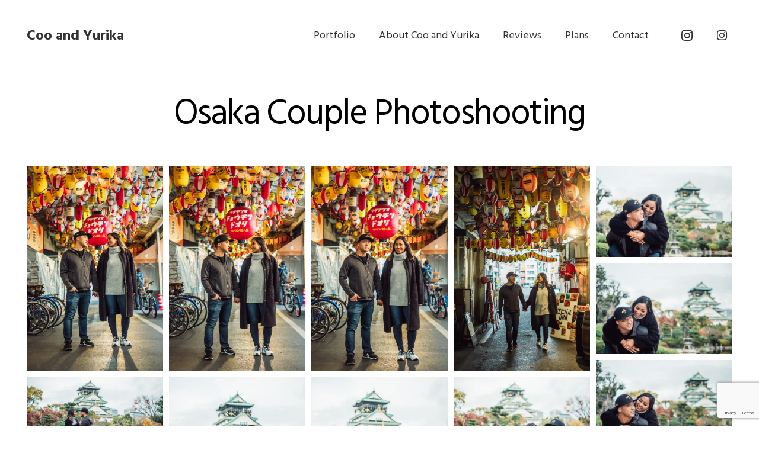

--- FILE ---
content_type: text/html; charset=UTF-8
request_url: https://kyotophotographer.jp/osaka-couple-photoshooting/
body_size: 17706
content:
<!DOCTYPE HTML>
<html lang="en-US">
<head>
	<meta charset="UTF-8">
	<title>Osaka Couple Photoshooting &#8211; Kyoto Photographer | 1,300+ 5-star Reviews on Google · TripAdvisor · Flytographer | Coo and Yurika</title>
<meta name='robots' content='max-image-preview:large' />
<!-- Google tag (gtag.js) consent mode dataLayer added by Site Kit -->
<script id="google_gtagjs-js-consent-mode-data-layer">
window.dataLayer = window.dataLayer || [];function gtag(){dataLayer.push(arguments);}
gtag('consent', 'default', {"ad_personalization":"denied","ad_storage":"denied","ad_user_data":"denied","analytics_storage":"denied","functionality_storage":"denied","security_storage":"denied","personalization_storage":"denied","region":["AT","BE","BG","CH","CY","CZ","DE","DK","EE","ES","FI","FR","GB","GR","HR","HU","IE","IS","IT","LI","LT","LU","LV","MT","NL","NO","PL","PT","RO","SE","SI","SK"],"wait_for_update":500});
window._googlesitekitConsentCategoryMap = {"statistics":["analytics_storage"],"marketing":["ad_storage","ad_user_data","ad_personalization"],"functional":["functionality_storage","security_storage"],"preferences":["personalization_storage"]};
window._googlesitekitConsents = {"ad_personalization":"denied","ad_storage":"denied","ad_user_data":"denied","analytics_storage":"denied","functionality_storage":"denied","security_storage":"denied","personalization_storage":"denied","region":["AT","BE","BG","CH","CY","CZ","DE","DK","EE","ES","FI","FR","GB","GR","HR","HU","IE","IS","IT","LI","LT","LU","LV","MT","NL","NO","PL","PT","RO","SE","SI","SK"],"wait_for_update":500};
</script>
<!-- End Google tag (gtag.js) consent mode dataLayer added by Site Kit -->
<link rel='dns-prefetch' href='//www.googletagmanager.com' />
<link rel='dns-prefetch' href='//fonts.googleapis.com' />
<link rel="alternate" type="application/rss+xml" title="Kyoto Photographer | 1,300+ 5-star Reviews on Google · TripAdvisor · Flytographer | Coo and Yurika &raquo; Feed" href="https://kyotophotographer.jp/feed/" />
<link rel="alternate" type="application/rss+xml" title="Kyoto Photographer | 1,300+ 5-star Reviews on Google · TripAdvisor · Flytographer | Coo and Yurika &raquo; Comments Feed" href="https://kyotophotographer.jp/comments/feed/" />
<link rel="alternate" title="oEmbed (JSON)" type="application/json+oembed" href="https://kyotophotographer.jp/wp-json/oembed/1.0/embed?url=https%3A%2F%2Fkyotophotographer.jp%2Fosaka-couple-photoshooting%2F" />
<link rel="alternate" title="oEmbed (XML)" type="text/xml+oembed" href="https://kyotophotographer.jp/wp-json/oembed/1.0/embed?url=https%3A%2F%2Fkyotophotographer.jp%2Fosaka-couple-photoshooting%2F&#038;format=xml" />
<link rel="canonical" href="https://kyotophotographer.jp/osaka-couple-photoshooting" />
<meta name="viewport" content="width=device-width, initial-scale=1">
<meta name="SKYPE_TOOLBAR" content="SKYPE_TOOLBAR_PARSER_COMPATIBLE">
<meta name="theme-color" content="#f3f3f3">
<meta property="og:title" content="Osaka Couple Photoshooting &#8211; Kyoto Photographer | 1,300+ 5-star Reviews on Google · TripAdvisor · Flytographer | Coo and Yurika">
<meta property="og:url" content="https://kyotophotographer.jp/osaka-couple-photoshooting">
<meta property="og:locale" content="en_US">
<meta property="og:site_name" content="Kyoto Photographer | 1,300+ 5-star Reviews on Google · TripAdvisor · Flytographer | Coo and Yurika">
<meta property="og:type" content="website">
<style id='wp-img-auto-sizes-contain-inline-css'>
img:is([sizes=auto i],[sizes^="auto," i]){contain-intrinsic-size:3000px 1500px}
/*# sourceURL=wp-img-auto-sizes-contain-inline-css */
</style>
<link rel='stylesheet' id='dashicons-css' href='https://kyotophotographer.jp/wp-includes/css/dashicons.min.css?ver=6.9' media='all' />
<link rel='stylesheet' id='post-views-counter-frontend-css' href='https://kyotophotographer.jp/wp-content/plugins/post-views-counter/css/frontend.css?ver=1.7.0' media='all' />
<style id='wp-emoji-styles-inline-css'>

	img.wp-smiley, img.emoji {
		display: inline !important;
		border: none !important;
		box-shadow: none !important;
		height: 1em !important;
		width: 1em !important;
		margin: 0 0.07em !important;
		vertical-align: -0.1em !important;
		background: none !important;
		padding: 0 !important;
	}
/*# sourceURL=wp-emoji-styles-inline-css */
</style>
<link rel='stylesheet' id='contact-form-7-css' href='https://kyotophotographer.jp/wp-content/plugins/contact-form-7/includes/css/styles.css?ver=6.1.4' media='all' />
<link rel='stylesheet' id='us-fonts-css' href='https://fonts.googleapis.com/css?family=Hind+Siliguri%3A400%2C700&#038;display=swap&#038;ver=6.9' media='all' />
<link rel='stylesheet' id='us-style-css' href='https://kyotophotographer.jp/wp-content/themes/Impreza/css/style.min.css?ver=8.35.2' media='all' />

<!-- Google tag (gtag.js) snippet added by Site Kit -->
<!-- Google Analytics snippet added by Site Kit -->
<!-- Google Ads snippet added by Site Kit -->
<script src="https://www.googletagmanager.com/gtag/js?id=GT-TX9TLFVC" id="google_gtagjs-js" async></script>
<script id="google_gtagjs-js-after">
window.dataLayer = window.dataLayer || [];function gtag(){dataLayer.push(arguments);}
gtag("set","linker",{"domains":["kyotophotographer.jp"]});
gtag("js", new Date());
gtag("set", "developer_id.dZTNiMT", true);
gtag("config", "GT-TX9TLFVC");
gtag("config", "AW-17851748688");
 window._googlesitekit = window._googlesitekit || {}; window._googlesitekit.throttledEvents = []; window._googlesitekit.gtagEvent = (name, data) => { var key = JSON.stringify( { name, data } ); if ( !! window._googlesitekit.throttledEvents[ key ] ) { return; } window._googlesitekit.throttledEvents[ key ] = true; setTimeout( () => { delete window._googlesitekit.throttledEvents[ key ]; }, 5 ); gtag( "event", name, { ...data, event_source: "site-kit" } ); }; 
//# sourceURL=google_gtagjs-js-after
</script>
<link rel="https://api.w.org/" href="https://kyotophotographer.jp/wp-json/" /><link rel="alternate" title="JSON" type="application/json" href="https://kyotophotographer.jp/wp-json/wp/v2/pages/4878" /><link rel="EditURI" type="application/rsd+xml" title="RSD" href="https://kyotophotographer.jp/xmlrpc.php?rsd" />
<meta name="generator" content="WordPress 6.9" />
<link rel='shortlink' href='https://kyotophotographer.jp/?p=4878' />
<meta name="generator" content="Site Kit by Google 1.168.0" />		<script id="us_add_no_touch">
			if ( ! /Android|webOS|iPhone|iPad|iPod|BlackBerry|IEMobile|Opera Mini/i.test( navigator.userAgent ) ) {
				document.documentElement.classList.add( "no-touch" );
			}
		</script>
				<script id="us_color_scheme_switch_class">
			if ( document.cookie.includes( "us_color_scheme_switch_is_on=true" ) ) {
				document.documentElement.classList.add( "us-color-scheme-on" );
			}
		</script>
		<link rel="icon" href="https://kyotophotographer.jp/wp-content/uploads/2024/01/logo-150x150.jpg" sizes="32x32" />
<link rel="icon" href="https://kyotophotographer.jp/wp-content/uploads/2024/01/logo-300x300.jpg" sizes="192x192" />
<link rel="apple-touch-icon" href="https://kyotophotographer.jp/wp-content/uploads/2024/01/logo-300x300.jpg" />
<meta name="msapplication-TileImage" content="https://kyotophotographer.jp/wp-content/uploads/2024/01/logo-300x300.jpg" />
		<style id="us-icon-fonts">@font-face{font-display:block;font-style:normal;font-family:"fontawesome";font-weight:900;src:url("https://kyotophotographer.jp/wp-content/themes/Impreza/fonts/fa-solid-900.woff2?ver=8.35.2") format("woff2")}.fas{font-family:"fontawesome";font-weight:900}@font-face{font-display:block;font-style:normal;font-family:"fontawesome";font-weight:400;src:url("https://kyotophotographer.jp/wp-content/themes/Impreza/fonts/fa-regular-400.woff2?ver=8.35.2") format("woff2")}.far{font-family:"fontawesome";font-weight:400}@font-face{font-display:block;font-style:normal;font-family:"fontawesome";font-weight:300;src:url("https://kyotophotographer.jp/wp-content/themes/Impreza/fonts/fa-light-300.woff2?ver=8.35.2") format("woff2")}.fal{font-family:"fontawesome";font-weight:300}@font-face{font-display:block;font-style:normal;font-family:"Font Awesome 5 Duotone";font-weight:900;src:url("https://kyotophotographer.jp/wp-content/themes/Impreza/fonts/fa-duotone-900.woff2?ver=8.35.2") format("woff2")}.fad{font-family:"Font Awesome 5 Duotone";font-weight:900}.fad{position:relative}.fad:before{position:absolute}.fad:after{opacity:0.4}@font-face{font-display:block;font-style:normal;font-family:"Font Awesome 5 Brands";font-weight:400;src:url("https://kyotophotographer.jp/wp-content/themes/Impreza/fonts/fa-brands-400.woff2?ver=8.35.2") format("woff2")}.fab{font-family:"Font Awesome 5 Brands";font-weight:400}@font-face{font-display:block;font-style:normal;font-family:"Material Icons";font-weight:400;src:url("https://kyotophotographer.jp/wp-content/themes/Impreza/fonts/material-icons.woff2?ver=8.35.2") format("woff2")}.material-icons{font-family:"Material Icons";font-weight:400}</style>
				<style id="us-theme-options-css">:root{--color-header-middle-bg:#ffffff;--color-header-middle-bg-grad:#ffffff;--color-header-middle-text:#333333;--color-header-middle-text-hover:#000000;--color-header-transparent-bg:transparent;--color-header-transparent-bg-grad:transparent;--color-header-transparent-text:rgba(255,255,255,0.66);--color-header-transparent-text-hover:#ffffff;--color-chrome-toolbar:#f3f3f3;--color-header-top-bg:#f3f3f3;--color-header-top-bg-grad:#f3f3f3;--color-header-top-text:#333333;--color-header-top-text-hover:#000000;--color-header-top-transparent-bg:rgba(0,0,0,0.2);--color-header-top-transparent-bg-grad:rgba(0,0,0,0.2);--color-header-top-transparent-text:rgba(255,255,255,0.66);--color-header-top-transparent-text-hover:#fff;--color-content-bg:#ffffff;--color-content-bg-grad:#ffffff;--color-content-bg-alt:#f3f3f3;--color-content-bg-alt-grad:#f3f3f3;--color-content-border:#dddddd;--color-content-heading:#000000;--color-content-heading-grad:#000000;--color-content-text:#333333;--color-content-link:#000000;--color-content-link-hover:#000000;--color-content-primary:#000000;--color-content-primary-grad:#000000;--color-content-secondary:#333333;--color-content-secondary-grad:#333333;--color-content-faded:#999999;--color-content-overlay:rgba(0,0,0,0.75);--color-content-overlay-grad:rgba(0,0,0,0.75);--color-alt-content-bg:#333333;--color-alt-content-bg-grad:#333333;--color-alt-content-bg-alt:#000000;--color-alt-content-bg-alt-grad:#000000;--color-alt-content-border:#444444;--color-alt-content-heading:#ffffff;--color-alt-content-heading-grad:#ffffff;--color-alt-content-text:#999999;--color-alt-content-link:#ffffff;--color-alt-content-link-hover:#ffffff;--color-alt-content-primary:#ffffff;--color-alt-content-primary-grad:#ffffff;--color-alt-content-secondary:#f3f3f3;--color-alt-content-secondary-grad:#f3f3f3;--color-alt-content-faded:#666666;--color-alt-content-overlay:rgba(51,51,51,0.80);--color-alt-content-overlay-grad:rgba(51,51,51,0.80);--color-footer-bg:#ffffff;--color-footer-bg-grad:#ffffff;--color-footer-bg-alt:#f3f3f3;--color-footer-bg-alt-grad:#f3f3f3;--color-footer-border:#dddddd;--color-footer-text:#999999;--color-footer-link:#000000;--color-footer-link-hover:#000000;--color-subfooter-bg:#ffffff;--color-subfooter-bg-grad:#ffffff;--color-subfooter-bg-alt:#f3f3f3;--color-subfooter-bg-alt-grad:#f3f3f3;--color-subfooter-border:#dddddd;--color-subfooter-heading:#000000;--color-subfooter-heading-grad:#000000;--color-subfooter-text:#999999;--color-subfooter-link:#000000;--color-subfooter-link-hover:#000000;--color-content-primary-faded:rgba(0,0,0,0.15);--box-shadow:0 5px 15px rgba(0,0,0,.15);--box-shadow-up:0 -5px 15px rgba(0,0,0,.15);--site-canvas-width:1700px;--site-content-width:1500px;--site-sidebar-width:25%;--text-block-margin-bottom:0rem}.not_underline_links a{text-decoration:none!important}a{text-decoration:none;text-underline-offset:.2em}.no-touch a:hover{text-decoration:underline;text-decoration-thickness:1px;text-decoration-style:solid;text-decoration-skip-ink:auto;text-underline-offset:.2em}:root{--font-family:"Hind Siliguri";--font-size:18px;--line-height:30px;--font-weight:400;--bold-font-weight:700;--h1-font-family:inherit;--h1-font-size:3.30rem;--h1-line-height:1.20;--h1-font-weight:400;--h1-bold-font-weight:700;--h1-text-transform:none;--h1-font-style:normal;--h1-letter-spacing:-0.03em;--h1-margin-bottom:1.5rem;--h2-font-family:var(--h1-font-family);--h2-font-size:2.6rem;--h2-line-height:1.20;--h2-font-weight:var(--h1-font-weight);--h2-bold-font-weight:var(--h1-bold-font-weight);--h2-text-transform:var(--h1-text-transform);--h2-font-style:var(--h1-font-style);--h2-letter-spacing:-0.03em;--h2-margin-bottom:1.5rem;--h3-font-family:var(--h1-font-family);--h3-font-size:28px;--h3-line-height:1.20;--h3-font-weight:var(--h1-font-weight);--h3-bold-font-weight:var(--h1-bold-font-weight);--h3-text-transform:var(--h1-text-transform);--h3-font-style:var(--h1-font-style);--h3-letter-spacing:0em;--h3-margin-bottom:1.5rem;--h4-font-family:var(--h1-font-family);--h4-font-size:26px;--h4-line-height:1.20;--h4-font-weight:var(--h1-font-weight);--h4-bold-font-weight:var(--h1-bold-font-weight);--h4-text-transform:var(--h1-text-transform);--h4-font-style:var(--h1-font-style);--h4-letter-spacing:0em;--h4-margin-bottom:1.5rem;--h5-font-family:var(--h1-font-family);--h5-font-size:22px;--h5-line-height:1.4;--h5-font-weight:var(--h1-font-weight);--h5-bold-font-weight:var(--h1-bold-font-weight);--h5-text-transform:var(--h1-text-transform);--h5-font-style:var(--h1-font-style);--h5-letter-spacing:0em;--h5-margin-bottom:1.5rem;--h6-font-family:var(--h1-font-family);--h6-font-size:20px;--h6-line-height:1.4;--h6-font-weight:var(--h1-font-weight);--h6-bold-font-weight:var(--h1-bold-font-weight);--h6-text-transform:var(--h1-text-transform);--h6-font-style:var(--h1-font-style);--h6-letter-spacing:0em;--h6-margin-bottom:1.5rem}@media (max-width:600px){:root{--font-size:17px;--line-height:28px;--h1-font-size:2.5rem;--h2-font-size:2rem;--h3-font-size:24px;--h4-font-size:22px;--h5-font-size:20px;--h6-font-size:18px}}h1{font-family:var(--h1-font-family,inherit);font-weight:var(--h1-font-weight,inherit);font-size:var(--h1-font-size,inherit);font-style:var(--h1-font-style,inherit);line-height:var(--h1-line-height,1.4);letter-spacing:var(--h1-letter-spacing,inherit);text-transform:var(--h1-text-transform,inherit);margin-bottom:var(--h1-margin-bottom,1.5rem)}h1>strong{font-weight:var(--h1-bold-font-weight,bold)}h2{font-family:var(--h2-font-family,inherit);font-weight:var(--h2-font-weight,inherit);font-size:var(--h2-font-size,inherit);font-style:var(--h2-font-style,inherit);line-height:var(--h2-line-height,1.4);letter-spacing:var(--h2-letter-spacing,inherit);text-transform:var(--h2-text-transform,inherit);margin-bottom:var(--h2-margin-bottom,1.5rem)}h2>strong{font-weight:var(--h2-bold-font-weight,bold)}h3{font-family:var(--h3-font-family,inherit);font-weight:var(--h3-font-weight,inherit);font-size:var(--h3-font-size,inherit);font-style:var(--h3-font-style,inherit);line-height:var(--h3-line-height,1.4);letter-spacing:var(--h3-letter-spacing,inherit);text-transform:var(--h3-text-transform,inherit);margin-bottom:var(--h3-margin-bottom,1.5rem)}h3>strong{font-weight:var(--h3-bold-font-weight,bold)}h4{font-family:var(--h4-font-family,inherit);font-weight:var(--h4-font-weight,inherit);font-size:var(--h4-font-size,inherit);font-style:var(--h4-font-style,inherit);line-height:var(--h4-line-height,1.4);letter-spacing:var(--h4-letter-spacing,inherit);text-transform:var(--h4-text-transform,inherit);margin-bottom:var(--h4-margin-bottom,1.5rem)}h4>strong{font-weight:var(--h4-bold-font-weight,bold)}h5{font-family:var(--h5-font-family,inherit);font-weight:var(--h5-font-weight,inherit);font-size:var(--h5-font-size,inherit);font-style:var(--h5-font-style,inherit);line-height:var(--h5-line-height,1.4);letter-spacing:var(--h5-letter-spacing,inherit);text-transform:var(--h5-text-transform,inherit);margin-bottom:var(--h5-margin-bottom,1.5rem)}h5>strong{font-weight:var(--h5-bold-font-weight,bold)}h6{font-family:var(--h6-font-family,inherit);font-weight:var(--h6-font-weight,inherit);font-size:var(--h6-font-size,inherit);font-style:var(--h6-font-style,inherit);line-height:var(--h6-line-height,1.4);letter-spacing:var(--h6-letter-spacing,inherit);text-transform:var(--h6-text-transform,inherit);margin-bottom:var(--h6-margin-bottom,1.5rem)}h6>strong{font-weight:var(--h6-bold-font-weight,bold)}body{background:var(--color-header-middle-bg)}@media (max-width:1590px){.l-main .aligncenter{max-width:calc(100vw - 5rem)}}@media (min-width:1381px){body.usb_preview .hide_on_default{opacity:0.25!important}.vc_hidden-lg,body:not(.usb_preview) .hide_on_default{display:none!important}.default_align_left{text-align:left;justify-content:flex-start}.default_align_right{text-align:right;justify-content:flex-end}.default_align_center{text-align:center;justify-content:center}.w-hwrapper.default_align_center>*{margin-left:calc( var(--hwrapper-gap,1.2rem) / 2 );margin-right:calc( var(--hwrapper-gap,1.2rem) / 2 )}.default_align_justify{justify-content:space-between}.w-hwrapper>.default_align_justify,.default_align_justify>.w-btn{width:100%}}@media (min-width:1025px) and (max-width:1380px){body.usb_preview .hide_on_laptops{opacity:0.25!important}.vc_hidden-md,body:not(.usb_preview) .hide_on_laptops{display:none!important}.laptops_align_left{text-align:left;justify-content:flex-start}.laptops_align_right{text-align:right;justify-content:flex-end}.laptops_align_center{text-align:center;justify-content:center}.w-hwrapper.laptops_align_center>*{margin-left:calc( var(--hwrapper-gap,1.2rem) / 2 );margin-right:calc( var(--hwrapper-gap,1.2rem) / 2 )}.laptops_align_justify{justify-content:space-between}.w-hwrapper>.laptops_align_justify,.laptops_align_justify>.w-btn{width:100%}.g-cols.via_grid[style*="--laptops-columns-gap"]{gap:var(--laptops-columns-gap,3rem)}}@media (min-width:601px) and (max-width:1024px){body.usb_preview .hide_on_tablets{opacity:0.25!important}.vc_hidden-sm,body:not(.usb_preview) .hide_on_tablets{display:none!important}.tablets_align_left{text-align:left;justify-content:flex-start}.tablets_align_right{text-align:right;justify-content:flex-end}.tablets_align_center{text-align:center;justify-content:center}.w-hwrapper.tablets_align_center>*{margin-left:calc( var(--hwrapper-gap,1.2rem) / 2 );margin-right:calc( var(--hwrapper-gap,1.2rem) / 2 )}.tablets_align_justify{justify-content:space-between}.w-hwrapper>.tablets_align_justify,.tablets_align_justify>.w-btn{width:100%}.g-cols.via_grid[style*="--tablets-columns-gap"]{gap:var(--tablets-columns-gap,3rem)}}@media (max-width:600px){body.usb_preview .hide_on_mobiles{opacity:0.25!important}.vc_hidden-xs,body:not(.usb_preview) .hide_on_mobiles{display:none!important}.mobiles_align_left{text-align:left;justify-content:flex-start}.mobiles_align_right{text-align:right;justify-content:flex-end}.mobiles_align_center{text-align:center;justify-content:center}.w-hwrapper.mobiles_align_center>*{margin-left:calc( var(--hwrapper-gap,1.2rem) / 2 );margin-right:calc( var(--hwrapper-gap,1.2rem) / 2 )}.mobiles_align_justify{justify-content:space-between}.w-hwrapper>.mobiles_align_justify,.mobiles_align_justify>.w-btn{width:100%}.w-hwrapper.stack_on_mobiles{display:block}.w-hwrapper.stack_on_mobiles>:not(script){display:block;margin:0 0 var(--hwrapper-gap,1.2rem)}.w-hwrapper.stack_on_mobiles>:last-child{margin-bottom:0}.g-cols.via_grid[style*="--mobiles-columns-gap"]{gap:var(--mobiles-columns-gap,1.5rem)}}@media (max-width:1380px){.g-cols.laptops-cols_1{grid-template-columns:100%}.g-cols.laptops-cols_1.reversed>div:last-of-type{order:-1}.g-cols.laptops-cols_2{grid-template-columns:repeat(2,1fr)}.g-cols.laptops-cols_3{grid-template-columns:repeat(3,1fr)}.g-cols.laptops-cols_4{grid-template-columns:repeat(4,1fr)}.g-cols.laptops-cols_5{grid-template-columns:repeat(5,1fr)}.g-cols.laptops-cols_6{grid-template-columns:repeat(6,1fr)}.g-cols.laptops-cols_1-2{grid-template-columns:1fr 2fr}.g-cols.laptops-cols_2-1{grid-template-columns:2fr 1fr}.g-cols.laptops-cols_2-3{grid-template-columns:2fr 3fr}.g-cols.laptops-cols_3-2{grid-template-columns:3fr 2fr}.g-cols.laptops-cols_1-3{grid-template-columns:1fr 3fr}.g-cols.laptops-cols_3-1{grid-template-columns:3fr 1fr}.g-cols.laptops-cols_1-4{grid-template-columns:1fr 4fr}.g-cols.laptops-cols_4-1{grid-template-columns:4fr 1fr}.g-cols.laptops-cols_1-5{grid-template-columns:1fr 5fr}.g-cols.laptops-cols_5-1{grid-template-columns:5fr 1fr}.g-cols.laptops-cols_1-2-1{grid-template-columns:1fr 2fr 1fr}.g-cols.laptops-cols_1-3-1{grid-template-columns:1fr 3fr 1fr}.g-cols.laptops-cols_1-4-1{grid-template-columns:1fr 4fr 1fr}}@media (max-width:1024px){.g-cols.tablets-cols_1{grid-template-columns:100%}.g-cols.tablets-cols_1.reversed>div:last-of-type{order:-1}.g-cols.tablets-cols_2{grid-template-columns:repeat(2,1fr)}.g-cols.tablets-cols_3{grid-template-columns:repeat(3,1fr)}.g-cols.tablets-cols_4{grid-template-columns:repeat(4,1fr)}.g-cols.tablets-cols_5{grid-template-columns:repeat(5,1fr)}.g-cols.tablets-cols_6{grid-template-columns:repeat(6,1fr)}.g-cols.tablets-cols_1-2{grid-template-columns:1fr 2fr}.g-cols.tablets-cols_2-1{grid-template-columns:2fr 1fr}.g-cols.tablets-cols_2-3{grid-template-columns:2fr 3fr}.g-cols.tablets-cols_3-2{grid-template-columns:3fr 2fr}.g-cols.tablets-cols_1-3{grid-template-columns:1fr 3fr}.g-cols.tablets-cols_3-1{grid-template-columns:3fr 1fr}.g-cols.tablets-cols_1-4{grid-template-columns:1fr 4fr}.g-cols.tablets-cols_4-1{grid-template-columns:4fr 1fr}.g-cols.tablets-cols_1-5{grid-template-columns:1fr 5fr}.g-cols.tablets-cols_5-1{grid-template-columns:5fr 1fr}.g-cols.tablets-cols_1-2-1{grid-template-columns:1fr 2fr 1fr}.g-cols.tablets-cols_1-3-1{grid-template-columns:1fr 3fr 1fr}.g-cols.tablets-cols_1-4-1{grid-template-columns:1fr 4fr 1fr}}@media (max-width:600px){.g-cols.mobiles-cols_1{grid-template-columns:100%}.g-cols.mobiles-cols_1.reversed>div:last-of-type{order:-1}.g-cols.mobiles-cols_2{grid-template-columns:repeat(2,1fr)}.g-cols.mobiles-cols_3{grid-template-columns:repeat(3,1fr)}.g-cols.mobiles-cols_4{grid-template-columns:repeat(4,1fr)}.g-cols.mobiles-cols_5{grid-template-columns:repeat(5,1fr)}.g-cols.mobiles-cols_6{grid-template-columns:repeat(6,1fr)}.g-cols.mobiles-cols_1-2{grid-template-columns:1fr 2fr}.g-cols.mobiles-cols_2-1{grid-template-columns:2fr 1fr}.g-cols.mobiles-cols_2-3{grid-template-columns:2fr 3fr}.g-cols.mobiles-cols_3-2{grid-template-columns:3fr 2fr}.g-cols.mobiles-cols_1-3{grid-template-columns:1fr 3fr}.g-cols.mobiles-cols_3-1{grid-template-columns:3fr 1fr}.g-cols.mobiles-cols_1-4{grid-template-columns:1fr 4fr}.g-cols.mobiles-cols_4-1{grid-template-columns:4fr 1fr}.g-cols.mobiles-cols_1-5{grid-template-columns:1fr 5fr}.g-cols.mobiles-cols_5-1{grid-template-columns:5fr 1fr}.g-cols.mobiles-cols_1-2-1{grid-template-columns:1fr 2fr 1fr}.g-cols.mobiles-cols_1-3-1{grid-template-columns:1fr 3fr 1fr}.g-cols.mobiles-cols_1-4-1{grid-template-columns:1fr 4fr 1fr}.g-cols:not([style*="--columns-gap"]){gap:1.5rem}}@media (max-width:599px){.l-canvas{overflow:hidden}.g-cols.stacking_default.reversed>div:last-of-type{order:-1}.g-cols.stacking_default.via_flex>div:not([class*="vc_col-xs"]){width:100%;margin:0 0 1.5rem}.g-cols.stacking_default.via_grid.mobiles-cols_1{grid-template-columns:100%}.g-cols.stacking_default.via_flex.type_boxes>div,.g-cols.stacking_default.via_flex.reversed>div:first-child,.g-cols.stacking_default.via_flex:not(.reversed)>div:last-child,.g-cols.stacking_default.via_flex>div.has_bg_color{margin-bottom:0}.g-cols.stacking_default.via_flex.type_default>.wpb_column.stretched{margin-left:-1rem;margin-right:-1rem}.g-cols.stacking_default.via_grid.mobiles-cols_1>.wpb_column.stretched,.g-cols.stacking_default.via_flex.type_boxes>.wpb_column.stretched{margin-left:-2.5rem;margin-right:-2.5rem;width:auto}.vc_column-inner.type_sticky>.wpb_wrapper,.vc_column_container.type_sticky>.vc_column-inner{top:0!important}}@media (min-width:600px){body:not(.rtl) .l-section.for_sidebar.at_left>div>.l-sidebar,.rtl .l-section.for_sidebar.at_right>div>.l-sidebar{order:-1}.vc_column_container.type_sticky>.vc_column-inner,.vc_column-inner.type_sticky>.wpb_wrapper{position:-webkit-sticky;position:sticky}.l-section.type_sticky{position:-webkit-sticky;position:sticky;top:0;z-index:11;transition:top 0.3s cubic-bezier(.78,.13,.15,.86) 0.1s}.header_hor .l-header.post_fixed.sticky_auto_hide{z-index:12}.admin-bar .l-section.type_sticky{top:32px}.l-section.type_sticky>.l-section-h{transition:padding-top 0.3s}.header_hor .l-header.pos_fixed:not(.down)~.l-main .l-section.type_sticky:not(:first-of-type){top:var(--header-sticky-height)}.admin-bar.header_hor .l-header.pos_fixed:not(.down)~.l-main .l-section.type_sticky:not(:first-of-type){top:calc( var(--header-sticky-height) + 32px )}.header_hor .l-header.pos_fixed.sticky:not(.down)~.l-main .l-section.type_sticky:first-of-type>.l-section-h{padding-top:var(--header-sticky-height)}.header_hor.headerinpos_bottom .l-header.pos_fixed.sticky:not(.down)~.l-main .l-section.type_sticky:first-of-type>.l-section-h{padding-bottom:var(--header-sticky-height)!important}}@media screen and (min-width:1590px){.g-cols.via_flex.type_default>.wpb_column.stretched:first-of-type{margin-left:min( calc( var(--site-content-width) / 2 + 0px / 2 + 1.5rem - 50vw),-1rem )}.g-cols.via_flex.type_default>.wpb_column.stretched:last-of-type{margin-right:min( calc( var(--site-content-width) / 2 + 0px / 2 + 1.5rem - 50vw),-1rem )}.l-main .alignfull, .w-separator.width_screen,.g-cols.via_grid>.wpb_column.stretched:first-of-type,.g-cols.via_flex.type_boxes>.wpb_column.stretched:first-of-type{margin-left:min( calc( var(--site-content-width) / 2 + 0px / 2 - 50vw ),-2.5rem )}.l-main .alignfull, .w-separator.width_screen,.g-cols.via_grid>.wpb_column.stretched:last-of-type,.g-cols.via_flex.type_boxes>.wpb_column.stretched:last-of-type{margin-right:min( calc( var(--site-content-width) / 2 + 0px / 2 - 50vw ),-2.5rem )}}@media (max-width:600px){.w-form-row.for_submit[style*=btn-size-mobiles] .w-btn{font-size:var(--btn-size-mobiles)!important}}a:focus,button:focus,input[type=checkbox]:focus + i,input[type=checkbox]:focus + .w-color-switch-box,input[type=submit]:focus{outline:2px dotted var(--color-content-primary)}.w-toplink,.w-header-show{background:rgba(0,0,0,0.3)}.no-touch .w-toplink.active:hover,.no-touch .w-header-show:hover{background:var(--color-content-primary-grad)}button[type=submit]:not(.w-btn),input[type=submit]:not(.w-btn),.us-nav-style_1>*,.navstyle_1>.owl-nav button,.us-btn-style_1{font-size:1rem;line-height:1.2!important;font-weight:700;font-style:normal;text-transform:none;letter-spacing:0em;border-radius:0.3em;padding:0.9em 1.5em;background:var(--color-content-primary);border-color:transparent;color:#ffffff!important;box-shadow:0px 0em 0em 0px rgba(0,0,0,0.2)}button[type=submit]:not(.w-btn):before,input[type=submit]:not(.w-btn),.us-nav-style_1>*:before,.navstyle_1>.owl-nav button:before,.us-btn-style_1:before{border-width:0px}.no-touch button[type=submit]:not(.w-btn):hover,.no-touch input[type=submit]:not(.w-btn):hover,.us-nav-style_1>span.current,.no-touch .us-nav-style_1>a:hover,.no-touch .navstyle_1>.owl-nav button:hover,.no-touch .us-btn-style_1:hover{box-shadow:0px 0em 0em 0px rgba(0,0,0,0.2);background:var(--color-content-secondary);border-color:transparent;color:#ffffff!important}.us-nav-style_1>*{min-width:calc(1.2em + 2 * 0.9em)}.us-nav-style_2>*,.navstyle_2>.owl-nav button,.us-btn-style_2{font-size:1rem;line-height:1.2!important;font-weight:700;font-style:normal;text-transform:none;letter-spacing:0em;border-radius:0.3em;padding:0.9em 1.5em;background:var(--color-content-border);border-color:transparent;color:var(--color-content-heading)!important}.us-nav-style_2>*:before,.navstyle_2>.owl-nav button:before,.us-btn-style_2:before{border-width:0px}.us-nav-style_2>span.current,.no-touch .us-nav-style_2>a:hover,.no-touch .navstyle_2>.owl-nav button:hover,.no-touch .us-btn-style_2:hover{background:var(--color-content-heading);border-color:transparent;color:var(--color-content-bg)!important}.us-nav-style_2>*{min-width:calc(1.2em + 2 * 0.9em)}.us-nav-style_3>*,.navstyle_3>.owl-nav button,.us-btn-style_3{font-size:1rem;line-height:1.2!important;font-weight:700;font-style:normal;text-transform:none;letter-spacing:0em;border-radius:0.3em;padding:0.8em 1.8em;background:#ffd100;border-color:transparent;color:var(--color-content-secondary)!important}.us-nav-style_3>*:before,.navstyle_3>.owl-nav button:before,.us-btn-style_3:before{border-width:2px}.us-nav-style_3>span.current,.no-touch .us-nav-style_3>a:hover,.no-touch .navstyle_3>.owl-nav button:hover,.no-touch .us-btn-style_3:hover{background:#ff9d00;border-color:transparent;color:var(--color-content-secondary)!important}.us-nav-style_3>*{min-width:calc(1.2em + 2 * 0.8em)}.us-nav-style_4>*,.navstyle_4>.owl-nav button,.us-btn-style_4{font-size:1rem;line-height:1.2!important;font-weight:600;font-style:normal;text-transform:none;letter-spacing:0em;border-radius:0.3em;padding:0.8em 1.8em;background:#41aed9;border-color:transparent;color:#ffffff!important}.us-nav-style_4>*:before,.navstyle_4>.owl-nav button:before,.us-btn-style_4:before{border-width:2px}.us-nav-style_4>span.current,.no-touch .us-nav-style_4>a:hover,.no-touch .navstyle_4>.owl-nav button:hover,.no-touch .us-btn-style_4:hover{background:transparent;border-color:transparent;color:#41aed9!important}.us-nav-style_4>*{min-width:calc(1.2em + 2 * 0.8em)}:root{--inputs-font-family:inherit;--inputs-font-size:1rem;--inputs-font-weight:400;--inputs-letter-spacing:0em;--inputs-text-transform:none;--inputs-height:2.8rem;--inputs-padding:0.8rem;--inputs-checkbox-size:1.5em;--inputs-border-width:0px;--inputs-border-radius:0rem;--inputs-background:var(--color-content-bg-alt);--inputs-text-color:var(--color-content-text);--inputs-box-shadow:0px 1px 0px 0px rgba(0,0,0,0.08) inset;--inputs-focus-background:var(--color-content-bg-alt);--inputs-focus-text-color:var(--color-content-text);--inputs-focus-box-shadow:0px 0px 0px 2px var(--color-content-link)}.color_alternate input:not([type=submit]),.color_alternate textarea,.color_alternate select,.color_alternate .move_label .w-form-row-label{background:var(--color-alt-content-bg-alt-grad)}.color_footer-top input:not([type=submit]),.color_footer-top textarea,.color_footer-top select,.color_footer-top .w-form-row.move_label .w-form-row-label{background:var(--color-subfooter-bg-alt-grad)}.color_footer-bottom input:not([type=submit]),.color_footer-bottom textarea,.color_footer-bottom select,.color_footer-bottom .w-form-row.move_label .w-form-row-label{background:var(--color-footer-bg-alt-grad)}.color_alternate input:not([type=submit]),.color_alternate textarea,.color_alternate select,.color_alternate .w-form-row-field>i,.color_alternate .w-form-row-field:after,.color_alternate .widget_search form:after,.color_footer-top input:not([type=submit]),.color_footer-top textarea,.color_footer-top select,.color_footer-top .w-form-row-field>i,.color_footer-top .w-form-row-field:after,.color_footer-top .widget_search form:after,.color_footer-bottom input:not([type=submit]),.color_footer-bottom textarea,.color_footer-bottom select,.color_footer-bottom .w-form-row-field>i,.color_footer-bottom .w-form-row-field:after,.color_footer-bottom .widget_search form:after{color:inherit}.leaflet-default-icon-path{background-image:url(https://kyotophotographer.jp/wp-content/themes/Impreza/common/css/vendor/images/marker-icon.png)}</style>
				<style id="us-current-header-css"> .l-subheader.at_middle,.l-subheader.at_middle .w-dropdown-list,.l-subheader.at_middle .type_mobile .w-nav-list.level_1{background:var(--color-header-middle-bg);color:var(--color-header-middle-text)}.no-touch .l-subheader.at_middle a:hover,.no-touch .l-header.bg_transparent .l-subheader.at_middle .w-dropdown.opened a:hover{color:var(--color-header-middle-text-hover)}.l-header.bg_transparent:not(.sticky) .l-subheader.at_middle{background:var(--color-header-transparent-bg);color:var(--color-header-transparent-text)}.no-touch .l-header.bg_transparent:not(.sticky) .at_middle .w-cart-link:hover,.no-touch .l-header.bg_transparent:not(.sticky) .at_middle .w-text a:hover,.no-touch .l-header.bg_transparent:not(.sticky) .at_middle .w-html a:hover,.no-touch .l-header.bg_transparent:not(.sticky) .at_middle .w-nav>a:hover,.no-touch .l-header.bg_transparent:not(.sticky) .at_middle .w-menu a:hover,.no-touch .l-header.bg_transparent:not(.sticky) .at_middle .w-search>a:hover,.no-touch .l-header.bg_transparent:not(.sticky) .at_middle .w-socials.color_text a:hover,.no-touch .l-header.bg_transparent:not(.sticky) .at_middle .w-socials.color_link a:hover,.no-touch .l-header.bg_transparent:not(.sticky) .at_middle .w-dropdown a:hover,.no-touch .l-header.bg_transparent:not(.sticky) .at_middle .type_desktop .menu-item.level_1:hover>a{color:var(--color-header-transparent-text-hover)}.header_ver .l-header{background:var(--color-header-middle-bg);color:var(--color-header-middle-text)}@media (min-width:1381px){.hidden_for_default{display:none!important}.l-subheader.at_top{display:none}.l-subheader.at_bottom{display:none}.l-header{position:relative;z-index:111;width:100%}.l-subheader{margin:0 auto}.l-subheader.width_full{padding-left:1.5rem;padding-right:1.5rem}.l-subheader-h{display:flex;align-items:center;position:relative;margin:0 auto;max-width:var(--site-content-width,1200px);height:inherit}.w-header-show{display:none}.l-header.pos_fixed{position:fixed;left:0}.l-header.pos_fixed:not(.notransition) .l-subheader{transition-property:transform,background,box-shadow,line-height,height;transition-duration:.3s;transition-timing-function:cubic-bezier(.78,.13,.15,.86)}.headerinpos_bottom.sticky_first_section .l-header.pos_fixed{position:fixed!important}.header_hor .l-header.sticky_auto_hide{transition:transform .3s cubic-bezier(.78,.13,.15,.86) .1s}.header_hor .l-header.sticky_auto_hide.down{transform:translateY(-110%)}.l-header.bg_transparent:not(.sticky) .l-subheader{box-shadow:none!important;background:none}.l-header.bg_transparent~.l-main .l-section.width_full.height_auto:first-of-type>.l-section-h{padding-top:0!important;padding-bottom:0!important}.l-header.pos_static.bg_transparent{position:absolute;left:0}.l-subheader.width_full .l-subheader-h{max-width:none!important}.l-header.shadow_thin .l-subheader.at_middle,.l-header.shadow_thin .l-subheader.at_bottom{box-shadow:0 1px 0 rgba(0,0,0,0.08)}.l-header.shadow_wide .l-subheader.at_middle,.l-header.shadow_wide .l-subheader.at_bottom{box-shadow:0 3px 5px -1px rgba(0,0,0,0.1),0 2px 1px -1px rgba(0,0,0,0.05)}.header_hor .l-subheader-cell>.w-cart{margin-left:0;margin-right:0}:root{--header-height:120px;--header-sticky-height:60px}.l-header:before{content:'120'}.l-header.sticky:before{content:'60'}.l-subheader.at_top{line-height:36px;height:36px}.l-header.sticky .l-subheader.at_top{line-height:36px;height:36px}.l-subheader.at_middle{line-height:120px;height:120px}.l-header.sticky .l-subheader.at_middle{line-height:60px;height:60px}.l-subheader.at_bottom{line-height:50px;height:50px}.l-header.sticky .l-subheader.at_bottom{line-height:50px;height:50px}.headerinpos_above .l-header.pos_fixed{overflow:hidden;transition:transform 0.3s;transform:translate3d(0,-100%,0)}.headerinpos_above .l-header.pos_fixed.sticky{overflow:visible;transform:none}.headerinpos_above .l-header.pos_fixed~.l-section>.l-section-h,.headerinpos_above .l-header.pos_fixed~.l-main .l-section:first-of-type>.l-section-h{padding-top:0!important}.headerinpos_below .l-header.pos_fixed:not(.sticky){position:absolute;top:100%}.headerinpos_below .l-header.pos_fixed~.l-main>.l-section:first-of-type>.l-section-h{padding-top:0!important}.headerinpos_below .l-header.pos_fixed~.l-main .l-section.full_height:nth-of-type(2){min-height:100vh}.headerinpos_below .l-header.pos_fixed~.l-main>.l-section:nth-of-type(2)>.l-section-h{padding-top:var(--header-height)}.headerinpos_bottom .l-header.pos_fixed:not(.sticky){position:absolute;top:100vh}.headerinpos_bottom .l-header.pos_fixed~.l-main>.l-section:first-of-type>.l-section-h{padding-top:0!important}.headerinpos_bottom .l-header.pos_fixed~.l-main>.l-section:first-of-type>.l-section-h{padding-bottom:var(--header-height)}.headerinpos_bottom .l-header.pos_fixed.bg_transparent~.l-main .l-section.valign_center:not(.height_auto):first-of-type>.l-section-h{top:calc( var(--header-height) / 2 )}.headerinpos_bottom .l-header.pos_fixed:not(.sticky) .w-cart-dropdown,.headerinpos_bottom .l-header.pos_fixed:not(.sticky) .w-nav.type_desktop .w-nav-list.level_2{bottom:100%;transform-origin:0 100%}.headerinpos_bottom .l-header.pos_fixed:not(.sticky) .w-nav.type_mobile.m_layout_dropdown .w-nav-list.level_1{top:auto;bottom:100%;box-shadow:var(--box-shadow-up)}.headerinpos_bottom .l-header.pos_fixed:not(.sticky) .w-nav.type_desktop .w-nav-list.level_3,.headerinpos_bottom .l-header.pos_fixed:not(.sticky) .w-nav.type_desktop .w-nav-list.level_4{top:auto;bottom:0;transform-origin:0 100%}.headerinpos_bottom .l-header.pos_fixed:not(.sticky) .w-dropdown-list{top:auto;bottom:-0.4em;padding-top:0.4em;padding-bottom:2.4em}.admin-bar .l-header.pos_static.bg_solid~.l-main .l-section.full_height:first-of-type{min-height:calc( 100vh - var(--header-height) - 32px )}.admin-bar .l-header.pos_fixed:not(.sticky_auto_hide)~.l-main .l-section.full_height:not(:first-of-type){min-height:calc( 100vh - var(--header-sticky-height) - 32px )}.admin-bar.headerinpos_below .l-header.pos_fixed~.l-main .l-section.full_height:nth-of-type(2){min-height:calc(100vh - 32px)}}@media (min-width:1025px) and (max-width:1380px){.hidden_for_laptops{display:none!important}.l-subheader.at_top{display:none}.l-subheader.at_bottom{display:none}.l-header{position:relative;z-index:111;width:100%}.l-subheader{margin:0 auto}.l-subheader.width_full{padding-left:1.5rem;padding-right:1.5rem}.l-subheader-h{display:flex;align-items:center;position:relative;margin:0 auto;max-width:var(--site-content-width,1200px);height:inherit}.w-header-show{display:none}.l-header.pos_fixed{position:fixed;left:0}.l-header.pos_fixed:not(.notransition) .l-subheader{transition-property:transform,background,box-shadow,line-height,height;transition-duration:.3s;transition-timing-function:cubic-bezier(.78,.13,.15,.86)}.headerinpos_bottom.sticky_first_section .l-header.pos_fixed{position:fixed!important}.header_hor .l-header.sticky_auto_hide{transition:transform .3s cubic-bezier(.78,.13,.15,.86) .1s}.header_hor .l-header.sticky_auto_hide.down{transform:translateY(-110%)}.l-header.bg_transparent:not(.sticky) .l-subheader{box-shadow:none!important;background:none}.l-header.bg_transparent~.l-main .l-section.width_full.height_auto:first-of-type>.l-section-h{padding-top:0!important;padding-bottom:0!important}.l-header.pos_static.bg_transparent{position:absolute;left:0}.l-subheader.width_full .l-subheader-h{max-width:none!important}.l-header.shadow_thin .l-subheader.at_middle,.l-header.shadow_thin .l-subheader.at_bottom{box-shadow:0 1px 0 rgba(0,0,0,0.08)}.l-header.shadow_wide .l-subheader.at_middle,.l-header.shadow_wide .l-subheader.at_bottom{box-shadow:0 3px 5px -1px rgba(0,0,0,0.1),0 2px 1px -1px rgba(0,0,0,0.05)}.header_hor .l-subheader-cell>.w-cart{margin-left:0;margin-right:0}:root{--header-height:120px;--header-sticky-height:60px}.l-header:before{content:'120'}.l-header.sticky:before{content:'60'}.l-subheader.at_top{line-height:36px;height:36px}.l-header.sticky .l-subheader.at_top{line-height:36px;height:36px}.l-subheader.at_middle{line-height:120px;height:120px}.l-header.sticky .l-subheader.at_middle{line-height:60px;height:60px}.l-subheader.at_bottom{line-height:50px;height:50px}.l-header.sticky .l-subheader.at_bottom{line-height:50px;height:50px}.headerinpos_above .l-header.pos_fixed{overflow:hidden;transition:transform 0.3s;transform:translate3d(0,-100%,0)}.headerinpos_above .l-header.pos_fixed.sticky{overflow:visible;transform:none}.headerinpos_above .l-header.pos_fixed~.l-section>.l-section-h,.headerinpos_above .l-header.pos_fixed~.l-main .l-section:first-of-type>.l-section-h{padding-top:0!important}.headerinpos_below .l-header.pos_fixed:not(.sticky){position:absolute;top:100%}.headerinpos_below .l-header.pos_fixed~.l-main>.l-section:first-of-type>.l-section-h{padding-top:0!important}.headerinpos_below .l-header.pos_fixed~.l-main .l-section.full_height:nth-of-type(2){min-height:100vh}.headerinpos_below .l-header.pos_fixed~.l-main>.l-section:nth-of-type(2)>.l-section-h{padding-top:var(--header-height)}.headerinpos_bottom .l-header.pos_fixed:not(.sticky){position:absolute;top:100vh}.headerinpos_bottom .l-header.pos_fixed~.l-main>.l-section:first-of-type>.l-section-h{padding-top:0!important}.headerinpos_bottom .l-header.pos_fixed~.l-main>.l-section:first-of-type>.l-section-h{padding-bottom:var(--header-height)}.headerinpos_bottom .l-header.pos_fixed.bg_transparent~.l-main .l-section.valign_center:not(.height_auto):first-of-type>.l-section-h{top:calc( var(--header-height) / 2 )}.headerinpos_bottom .l-header.pos_fixed:not(.sticky) .w-cart-dropdown,.headerinpos_bottom .l-header.pos_fixed:not(.sticky) .w-nav.type_desktop .w-nav-list.level_2{bottom:100%;transform-origin:0 100%}.headerinpos_bottom .l-header.pos_fixed:not(.sticky) .w-nav.type_mobile.m_layout_dropdown .w-nav-list.level_1{top:auto;bottom:100%;box-shadow:var(--box-shadow-up)}.headerinpos_bottom .l-header.pos_fixed:not(.sticky) .w-nav.type_desktop .w-nav-list.level_3,.headerinpos_bottom .l-header.pos_fixed:not(.sticky) .w-nav.type_desktop .w-nav-list.level_4{top:auto;bottom:0;transform-origin:0 100%}.headerinpos_bottom .l-header.pos_fixed:not(.sticky) .w-dropdown-list{top:auto;bottom:-0.4em;padding-top:0.4em;padding-bottom:2.4em}.admin-bar .l-header.pos_static.bg_solid~.l-main .l-section.full_height:first-of-type{min-height:calc( 100vh - var(--header-height) - 32px )}.admin-bar .l-header.pos_fixed:not(.sticky_auto_hide)~.l-main .l-section.full_height:not(:first-of-type){min-height:calc( 100vh - var(--header-sticky-height) - 32px )}.admin-bar.headerinpos_below .l-header.pos_fixed~.l-main .l-section.full_height:nth-of-type(2){min-height:calc(100vh - 32px)}}@media (min-width:601px) and (max-width:1024px){.hidden_for_tablets{display:none!important}.l-subheader.at_top{display:none}.l-subheader.at_bottom{display:none}.l-header{position:relative;z-index:111;width:100%}.l-subheader{margin:0 auto}.l-subheader.width_full{padding-left:1.5rem;padding-right:1.5rem}.l-subheader-h{display:flex;align-items:center;position:relative;margin:0 auto;max-width:var(--site-content-width,1200px);height:inherit}.w-header-show{display:none}.l-header.pos_fixed{position:fixed;left:0}.l-header.pos_fixed:not(.notransition) .l-subheader{transition-property:transform,background,box-shadow,line-height,height;transition-duration:.3s;transition-timing-function:cubic-bezier(.78,.13,.15,.86)}.headerinpos_bottom.sticky_first_section .l-header.pos_fixed{position:fixed!important}.header_hor .l-header.sticky_auto_hide{transition:transform .3s cubic-bezier(.78,.13,.15,.86) .1s}.header_hor .l-header.sticky_auto_hide.down{transform:translateY(-110%)}.l-header.bg_transparent:not(.sticky) .l-subheader{box-shadow:none!important;background:none}.l-header.bg_transparent~.l-main .l-section.width_full.height_auto:first-of-type>.l-section-h{padding-top:0!important;padding-bottom:0!important}.l-header.pos_static.bg_transparent{position:absolute;left:0}.l-subheader.width_full .l-subheader-h{max-width:none!important}.l-header.shadow_thin .l-subheader.at_middle,.l-header.shadow_thin .l-subheader.at_bottom{box-shadow:0 1px 0 rgba(0,0,0,0.08)}.l-header.shadow_wide .l-subheader.at_middle,.l-header.shadow_wide .l-subheader.at_bottom{box-shadow:0 3px 5px -1px rgba(0,0,0,0.1),0 2px 1px -1px rgba(0,0,0,0.05)}.header_hor .l-subheader-cell>.w-cart{margin-left:0;margin-right:0}:root{--header-height:80px;--header-sticky-height:60px}.l-header:before{content:'80'}.l-header.sticky:before{content:'60'}.l-subheader.at_top{line-height:36px;height:36px}.l-header.sticky .l-subheader.at_top{line-height:36px;height:36px}.l-subheader.at_middle{line-height:80px;height:80px}.l-header.sticky .l-subheader.at_middle{line-height:60px;height:60px}.l-subheader.at_bottom{line-height:50px;height:50px}.l-header.sticky .l-subheader.at_bottom{line-height:50px;height:50px}}@media (max-width:600px){.hidden_for_mobiles{display:none!important}.l-subheader.at_top{display:none}.l-subheader.at_bottom{display:none}.l-header{position:relative;z-index:111;width:100%}.l-subheader{margin:0 auto}.l-subheader.width_full{padding-left:1.5rem;padding-right:1.5rem}.l-subheader-h{display:flex;align-items:center;position:relative;margin:0 auto;max-width:var(--site-content-width,1200px);height:inherit}.w-header-show{display:none}.l-header.pos_fixed{position:fixed;left:0}.l-header.pos_fixed:not(.notransition) .l-subheader{transition-property:transform,background,box-shadow,line-height,height;transition-duration:.3s;transition-timing-function:cubic-bezier(.78,.13,.15,.86)}.headerinpos_bottom.sticky_first_section .l-header.pos_fixed{position:fixed!important}.header_hor .l-header.sticky_auto_hide{transition:transform .3s cubic-bezier(.78,.13,.15,.86) .1s}.header_hor .l-header.sticky_auto_hide.down{transform:translateY(-110%)}.l-header.bg_transparent:not(.sticky) .l-subheader{box-shadow:none!important;background:none}.l-header.bg_transparent~.l-main .l-section.width_full.height_auto:first-of-type>.l-section-h{padding-top:0!important;padding-bottom:0!important}.l-header.pos_static.bg_transparent{position:absolute;left:0}.l-subheader.width_full .l-subheader-h{max-width:none!important}.l-header.shadow_thin .l-subheader.at_middle,.l-header.shadow_thin .l-subheader.at_bottom{box-shadow:0 1px 0 rgba(0,0,0,0.08)}.l-header.shadow_wide .l-subheader.at_middle,.l-header.shadow_wide .l-subheader.at_bottom{box-shadow:0 3px 5px -1px rgba(0,0,0,0.1),0 2px 1px -1px rgba(0,0,0,0.05)}.header_hor .l-subheader-cell>.w-cart{margin-left:0;margin-right:0}:root{--header-height:60px;--header-sticky-height:60px}.l-header:before{content:'60'}.l-header.sticky:before{content:'60'}.l-subheader.at_top{line-height:36px;height:36px}.l-header.sticky .l-subheader.at_top{line-height:0px;height:0px;overflow:hidden}.l-subheader.at_middle{line-height:60px;height:60px}.l-header.sticky .l-subheader.at_middle{line-height:60px;height:60px}.l-subheader.at_bottom{line-height:50px;height:50px}.l-header.sticky .l-subheader.at_bottom{line-height:50px;height:50px}}.header_hor .ush_menu_1.type_desktop .menu-item.level_1>a:not(.w-btn){padding-left:20px;padding-right:20px}.header_hor .ush_menu_1.type_desktop .menu-item.level_1>a.w-btn{margin-left:20px;margin-right:20px}.header_hor .ush_menu_1.type_desktop.align-edges>.w-nav-list.level_1{margin-left:-20px;margin-right:-20px}.header_ver .ush_menu_1.type_desktop .menu-item.level_1>a:not(.w-btn){padding-top:20px;padding-bottom:20px}.header_ver .ush_menu_1.type_desktop .menu-item.level_1>a.w-btn{margin-top:20px;margin-bottom:20px}.ush_menu_1.type_desktop .menu-item:not(.level_1){font-size:1rem}.ush_menu_1.type_mobile .w-nav-anchor.level_1,.ush_menu_1.type_mobile .w-nav-anchor.level_1 + .w-nav-arrow{font-size:1.2rem}.ush_menu_1.type_mobile .w-nav-anchor:not(.level_1),.ush_menu_1.type_mobile .w-nav-anchor:not(.level_1) + .w-nav-arrow{font-size:1rem}@media (min-width:1381px){.ush_menu_1 .w-nav-icon{font-size:24px}}@media (min-width:1025px) and (max-width:1380px){.ush_menu_1 .w-nav-icon{font-size:24px}}@media (min-width:601px) and (max-width:1024px){.ush_menu_1 .w-nav-icon{font-size:24px}}@media (max-width:600px){.ush_menu_1 .w-nav-icon{font-size:24px}}.ush_menu_1 .w-nav-icon>div{border-width:2px}@media screen and (max-width:1039px){.w-nav.ush_menu_1>.w-nav-list.level_1{display:none}.ush_menu_1 .w-nav-control{display:block}}.ush_menu_1 .w-nav-item.level_1>a:not(.w-btn):focus,.no-touch .ush_menu_1 .w-nav-item.level_1.opened>a:not(.w-btn),.no-touch .ush_menu_1 .w-nav-item.level_1:hover>a:not(.w-btn){background:transparent;color:var(--color-header-middle-text-hover)}.ush_menu_1 .w-nav-item.level_1.current-menu-item>a:not(.w-btn),.ush_menu_1 .w-nav-item.level_1.current-menu-ancestor>a:not(.w-btn),.ush_menu_1 .w-nav-item.level_1.current-page-ancestor>a:not(.w-btn){background:transparent;color:var(--color-header-middle-text-hover)}.l-header.bg_transparent:not(.sticky) .ush_menu_1.type_desktop .w-nav-item.level_1.current-menu-item>a:not(.w-btn),.l-header.bg_transparent:not(.sticky) .ush_menu_1.type_desktop .w-nav-item.level_1.current-menu-ancestor>a:not(.w-btn),.l-header.bg_transparent:not(.sticky) .ush_menu_1.type_desktop .w-nav-item.level_1.current-page-ancestor>a:not(.w-btn){background:transparent;color:var(--color-header-transparent-text-hover)}.ush_menu_1 .w-nav-list:not(.level_1){background:var(--color-header-middle-bg);color:var(--color-header-middle-text)}.no-touch .ush_menu_1 .w-nav-item:not(.level_1)>a:focus,.no-touch .ush_menu_1 .w-nav-item:not(.level_1):hover>a{background:var(--color-header-top-bg);color:var(--color-header-top-text-hover)}.ush_menu_1 .w-nav-item:not(.level_1).current-menu-item>a,.ush_menu_1 .w-nav-item:not(.level_1).current-menu-ancestor>a,.ush_menu_1 .w-nav-item:not(.level_1).current-page-ancestor>a{background:transparent;color:var(--color-header-middle-text-hover)}.ush_socials_1 .w-socials-list{margin:-0px}.ush_socials_1 .w-socials-item{padding:0px}.ush_socials_2 .w-socials-list{margin:-0em}.ush_socials_2 .w-socials-item{padding:0em}.ush_menu_1{font-family:var(--font-family)!important;font-size:1rem!important}.ush_socials_1{font-size:20px!important;margin-right:-5px!important}.ush_text_1{font-size:24px!important;font-weight:700!important}@media (min-width:601px) and (max-width:1024px){.ush_socials_1{font-size:18px!important;margin-right:20px!important}.ush_text_1{font-size:20px!important}}@media (max-width:600px){.ush_socials_1{font-size:18px!important;margin-right:0!important}.ush_text_1{font-size:20px!important}}</style>
		<meta name="p:domain_verify" content="5c59fda5c938643c37df66c78fe2d7ad"/><style id="us-design-options-css">.us_custom_064d9100{margin-bottom:0!important}.us_custom_b480ae56{width:25%!important}@media (min-width:1025px) and (max-width:1380px){.us_custom_b480ae56{width:25%!important}}@media (min-width:601px) and (max-width:1024px){.us_custom_b480ae56{width:25%!important}}@media (max-width:600px){.us_custom_b480ae56{width:100%!important}}</style><style id='global-styles-inline-css'>
:root{--wp--preset--aspect-ratio--square: 1;--wp--preset--aspect-ratio--4-3: 4/3;--wp--preset--aspect-ratio--3-4: 3/4;--wp--preset--aspect-ratio--3-2: 3/2;--wp--preset--aspect-ratio--2-3: 2/3;--wp--preset--aspect-ratio--16-9: 16/9;--wp--preset--aspect-ratio--9-16: 9/16;--wp--preset--color--black: #000000;--wp--preset--color--cyan-bluish-gray: #abb8c3;--wp--preset--color--white: #ffffff;--wp--preset--color--pale-pink: #f78da7;--wp--preset--color--vivid-red: #cf2e2e;--wp--preset--color--luminous-vivid-orange: #ff6900;--wp--preset--color--luminous-vivid-amber: #fcb900;--wp--preset--color--light-green-cyan: #7bdcb5;--wp--preset--color--vivid-green-cyan: #00d084;--wp--preset--color--pale-cyan-blue: #8ed1fc;--wp--preset--color--vivid-cyan-blue: #0693e3;--wp--preset--color--vivid-purple: #9b51e0;--wp--preset--gradient--vivid-cyan-blue-to-vivid-purple: linear-gradient(135deg,rgb(6,147,227) 0%,rgb(155,81,224) 100%);--wp--preset--gradient--light-green-cyan-to-vivid-green-cyan: linear-gradient(135deg,rgb(122,220,180) 0%,rgb(0,208,130) 100%);--wp--preset--gradient--luminous-vivid-amber-to-luminous-vivid-orange: linear-gradient(135deg,rgb(252,185,0) 0%,rgb(255,105,0) 100%);--wp--preset--gradient--luminous-vivid-orange-to-vivid-red: linear-gradient(135deg,rgb(255,105,0) 0%,rgb(207,46,46) 100%);--wp--preset--gradient--very-light-gray-to-cyan-bluish-gray: linear-gradient(135deg,rgb(238,238,238) 0%,rgb(169,184,195) 100%);--wp--preset--gradient--cool-to-warm-spectrum: linear-gradient(135deg,rgb(74,234,220) 0%,rgb(151,120,209) 20%,rgb(207,42,186) 40%,rgb(238,44,130) 60%,rgb(251,105,98) 80%,rgb(254,248,76) 100%);--wp--preset--gradient--blush-light-purple: linear-gradient(135deg,rgb(255,206,236) 0%,rgb(152,150,240) 100%);--wp--preset--gradient--blush-bordeaux: linear-gradient(135deg,rgb(254,205,165) 0%,rgb(254,45,45) 50%,rgb(107,0,62) 100%);--wp--preset--gradient--luminous-dusk: linear-gradient(135deg,rgb(255,203,112) 0%,rgb(199,81,192) 50%,rgb(65,88,208) 100%);--wp--preset--gradient--pale-ocean: linear-gradient(135deg,rgb(255,245,203) 0%,rgb(182,227,212) 50%,rgb(51,167,181) 100%);--wp--preset--gradient--electric-grass: linear-gradient(135deg,rgb(202,248,128) 0%,rgb(113,206,126) 100%);--wp--preset--gradient--midnight: linear-gradient(135deg,rgb(2,3,129) 0%,rgb(40,116,252) 100%);--wp--preset--font-size--small: 13px;--wp--preset--font-size--medium: 20px;--wp--preset--font-size--large: 36px;--wp--preset--font-size--x-large: 42px;--wp--preset--spacing--20: 0.44rem;--wp--preset--spacing--30: 0.67rem;--wp--preset--spacing--40: 1rem;--wp--preset--spacing--50: 1.5rem;--wp--preset--spacing--60: 2.25rem;--wp--preset--spacing--70: 3.38rem;--wp--preset--spacing--80: 5.06rem;--wp--preset--shadow--natural: 6px 6px 9px rgba(0, 0, 0, 0.2);--wp--preset--shadow--deep: 12px 12px 50px rgba(0, 0, 0, 0.4);--wp--preset--shadow--sharp: 6px 6px 0px rgba(0, 0, 0, 0.2);--wp--preset--shadow--outlined: 6px 6px 0px -3px rgb(255, 255, 255), 6px 6px rgb(0, 0, 0);--wp--preset--shadow--crisp: 6px 6px 0px rgb(0, 0, 0);}:where(.is-layout-flex){gap: 0.5em;}:where(.is-layout-grid){gap: 0.5em;}body .is-layout-flex{display: flex;}.is-layout-flex{flex-wrap: wrap;align-items: center;}.is-layout-flex > :is(*, div){margin: 0;}body .is-layout-grid{display: grid;}.is-layout-grid > :is(*, div){margin: 0;}:where(.wp-block-columns.is-layout-flex){gap: 2em;}:where(.wp-block-columns.is-layout-grid){gap: 2em;}:where(.wp-block-post-template.is-layout-flex){gap: 1.25em;}:where(.wp-block-post-template.is-layout-grid){gap: 1.25em;}.has-black-color{color: var(--wp--preset--color--black) !important;}.has-cyan-bluish-gray-color{color: var(--wp--preset--color--cyan-bluish-gray) !important;}.has-white-color{color: var(--wp--preset--color--white) !important;}.has-pale-pink-color{color: var(--wp--preset--color--pale-pink) !important;}.has-vivid-red-color{color: var(--wp--preset--color--vivid-red) !important;}.has-luminous-vivid-orange-color{color: var(--wp--preset--color--luminous-vivid-orange) !important;}.has-luminous-vivid-amber-color{color: var(--wp--preset--color--luminous-vivid-amber) !important;}.has-light-green-cyan-color{color: var(--wp--preset--color--light-green-cyan) !important;}.has-vivid-green-cyan-color{color: var(--wp--preset--color--vivid-green-cyan) !important;}.has-pale-cyan-blue-color{color: var(--wp--preset--color--pale-cyan-blue) !important;}.has-vivid-cyan-blue-color{color: var(--wp--preset--color--vivid-cyan-blue) !important;}.has-vivid-purple-color{color: var(--wp--preset--color--vivid-purple) !important;}.has-black-background-color{background-color: var(--wp--preset--color--black) !important;}.has-cyan-bluish-gray-background-color{background-color: var(--wp--preset--color--cyan-bluish-gray) !important;}.has-white-background-color{background-color: var(--wp--preset--color--white) !important;}.has-pale-pink-background-color{background-color: var(--wp--preset--color--pale-pink) !important;}.has-vivid-red-background-color{background-color: var(--wp--preset--color--vivid-red) !important;}.has-luminous-vivid-orange-background-color{background-color: var(--wp--preset--color--luminous-vivid-orange) !important;}.has-luminous-vivid-amber-background-color{background-color: var(--wp--preset--color--luminous-vivid-amber) !important;}.has-light-green-cyan-background-color{background-color: var(--wp--preset--color--light-green-cyan) !important;}.has-vivid-green-cyan-background-color{background-color: var(--wp--preset--color--vivid-green-cyan) !important;}.has-pale-cyan-blue-background-color{background-color: var(--wp--preset--color--pale-cyan-blue) !important;}.has-vivid-cyan-blue-background-color{background-color: var(--wp--preset--color--vivid-cyan-blue) !important;}.has-vivid-purple-background-color{background-color: var(--wp--preset--color--vivid-purple) !important;}.has-black-border-color{border-color: var(--wp--preset--color--black) !important;}.has-cyan-bluish-gray-border-color{border-color: var(--wp--preset--color--cyan-bluish-gray) !important;}.has-white-border-color{border-color: var(--wp--preset--color--white) !important;}.has-pale-pink-border-color{border-color: var(--wp--preset--color--pale-pink) !important;}.has-vivid-red-border-color{border-color: var(--wp--preset--color--vivid-red) !important;}.has-luminous-vivid-orange-border-color{border-color: var(--wp--preset--color--luminous-vivid-orange) !important;}.has-luminous-vivid-amber-border-color{border-color: var(--wp--preset--color--luminous-vivid-amber) !important;}.has-light-green-cyan-border-color{border-color: var(--wp--preset--color--light-green-cyan) !important;}.has-vivid-green-cyan-border-color{border-color: var(--wp--preset--color--vivid-green-cyan) !important;}.has-pale-cyan-blue-border-color{border-color: var(--wp--preset--color--pale-cyan-blue) !important;}.has-vivid-cyan-blue-border-color{border-color: var(--wp--preset--color--vivid-cyan-blue) !important;}.has-vivid-purple-border-color{border-color: var(--wp--preset--color--vivid-purple) !important;}.has-vivid-cyan-blue-to-vivid-purple-gradient-background{background: var(--wp--preset--gradient--vivid-cyan-blue-to-vivid-purple) !important;}.has-light-green-cyan-to-vivid-green-cyan-gradient-background{background: var(--wp--preset--gradient--light-green-cyan-to-vivid-green-cyan) !important;}.has-luminous-vivid-amber-to-luminous-vivid-orange-gradient-background{background: var(--wp--preset--gradient--luminous-vivid-amber-to-luminous-vivid-orange) !important;}.has-luminous-vivid-orange-to-vivid-red-gradient-background{background: var(--wp--preset--gradient--luminous-vivid-orange-to-vivid-red) !important;}.has-very-light-gray-to-cyan-bluish-gray-gradient-background{background: var(--wp--preset--gradient--very-light-gray-to-cyan-bluish-gray) !important;}.has-cool-to-warm-spectrum-gradient-background{background: var(--wp--preset--gradient--cool-to-warm-spectrum) !important;}.has-blush-light-purple-gradient-background{background: var(--wp--preset--gradient--blush-light-purple) !important;}.has-blush-bordeaux-gradient-background{background: var(--wp--preset--gradient--blush-bordeaux) !important;}.has-luminous-dusk-gradient-background{background: var(--wp--preset--gradient--luminous-dusk) !important;}.has-pale-ocean-gradient-background{background: var(--wp--preset--gradient--pale-ocean) !important;}.has-electric-grass-gradient-background{background: var(--wp--preset--gradient--electric-grass) !important;}.has-midnight-gradient-background{background: var(--wp--preset--gradient--midnight) !important;}.has-small-font-size{font-size: var(--wp--preset--font-size--small) !important;}.has-medium-font-size{font-size: var(--wp--preset--font-size--medium) !important;}.has-large-font-size{font-size: var(--wp--preset--font-size--large) !important;}.has-x-large-font-size{font-size: var(--wp--preset--font-size--x-large) !important;}
/*# sourceURL=global-styles-inline-css */
</style>
</head>
<body class="wp-singular page-template-default page page-id-4878 wp-theme-Impreza l-body Impreza_8.35.2 us-core_8.35.3 header_hor links_underline rounded_none headerinpos_top state_default" itemscope itemtype="https://schema.org/WebPage">

<div class="l-canvas type_wide">
	<header id="page-header" class="l-header pos_fixed shadow_none bg_solid id_3037" itemscope itemtype="https://schema.org/WPHeader"><div class="l-subheader at_middle"><div class="l-subheader-h"><div class="l-subheader-cell at_left"><div class="w-text ush_text_1 nowrap"><a href="/" class="w-text-h"><span class="w-text-value">Coo and Yurika</span></a></div></div><div class="l-subheader-cell at_center"></div><div class="l-subheader-cell at_right"><nav class="w-nav type_desktop ush_menu_1 dropdown_afb m_align_center m_layout_dropdown" itemscope itemtype="https://schema.org/SiteNavigationElement"><a class="w-nav-control" aria-label="Menu" href="#"><div class="w-nav-icon"><div></div></div></a><ul class="w-nav-list level_1 hide_for_mobiles hover_underline"><li id="menu-item-43" class="menu-item menu-item-type-post_type menu-item-object-page menu-item-home menu-item-has-children w-nav-item level_1 menu-item-43"><a class="w-nav-anchor level_1" href="https://kyotophotographer.jp/"><span class="w-nav-title">Portfolio</span><span class="w-nav-arrow"></span></a><ul class="w-nav-list level_2"><li id="menu-item-3475" class="menu-item menu-item-type-post_type menu-item-object-page menu-item-has-children w-nav-item level_2 menu-item-3475"><a class="w-nav-anchor level_2" href="https://kyotophotographer.jp/kyoto/"><span class="w-nav-title">Kyoto</span><span class="w-nav-arrow"></span></a><ul class="w-nav-list level_3"><li id="menu-item-44" class="menu-item menu-item-type-post_type menu-item-object-page w-nav-item level_3 menu-item-44"><a class="w-nav-anchor level_3" href="https://kyotophotographer.jp/kyoto/kyoto-proposal/"><span class="w-nav-title">Kyoto Proposal Photoshooting</span><span class="w-nav-arrow"></span></a></li><li id="menu-item-3472" class="menu-item menu-item-type-post_type menu-item-object-page w-nav-item level_3 menu-item-3472"><a class="w-nav-anchor level_3" href="https://kyotophotographer.jp/kyoto/kyoto-couple/"><span class="w-nav-title">Kyoto Couple Photoshooting</span><span class="w-nav-arrow"></span></a></li><li id="menu-item-3471" class="menu-item menu-item-type-post_type menu-item-object-page w-nav-item level_3 menu-item-3471"><a class="w-nav-anchor level_3" href="https://kyotophotographer.jp/kyoto/kyoto-family/"><span class="w-nav-title">Kyoto Family Photoshooing</span><span class="w-nav-arrow"></span></a></li><li id="menu-item-1425" class="menu-item menu-item-type-post_type menu-item-object-page w-nav-item level_3 menu-item-1425"><a class="w-nav-anchor level_3" href="https://kyotophotographer.jp/kyoto/kyoto-elopement-wedding/"><span class="w-nav-title">Kyoto Elopement Wedding Photoshooting</span><span class="w-nav-arrow"></span></a></li><li id="menu-item-4974" class="menu-item menu-item-type-post_type menu-item-object-page w-nav-item level_3 menu-item-4974"><a class="w-nav-anchor level_3" href="https://kyotophotographer.jp/kyoto/kyoto-all-photos/"><span class="w-nav-title">Kyoto All Photos</span><span class="w-nav-arrow"></span></a></li></ul></li><li id="menu-item-4731" class="menu-item menu-item-type-post_type menu-item-object-page menu-item-has-children w-nav-item level_2 menu-item-4731"><a class="w-nav-anchor level_2" href="https://kyotophotographer.jp/tokyo/"><span class="w-nav-title">Tokyo</span><span class="w-nav-arrow"></span></a><ul class="w-nav-list level_3"><li id="menu-item-4733" class="menu-item menu-item-type-post_type menu-item-object-page w-nav-item level_3 menu-item-4733"><a class="w-nav-anchor level_3" href="https://kyotophotographer.jp/tokyo/tokyo-proposal-photoshooting/"><span class="w-nav-title">Tokyo Proposal Photoshooting</span><span class="w-nav-arrow"></span></a></li><li id="menu-item-4734" class="menu-item menu-item-type-post_type menu-item-object-page w-nav-item level_3 menu-item-4734"><a class="w-nav-anchor level_3" href="https://kyotophotographer.jp/tokyo/tokyo-couple-photoshooting/"><span class="w-nav-title">Tokyo Couple Photoshooting</span><span class="w-nav-arrow"></span></a></li><li id="menu-item-4735" class="menu-item menu-item-type-post_type menu-item-object-page w-nav-item level_3 menu-item-4735"><a class="w-nav-anchor level_3" href="https://kyotophotographer.jp/tokyo/tokyo-family-photoshooing/"><span class="w-nav-title">Tokyo Family Photoshooing</span><span class="w-nav-arrow"></span></a></li><li id="menu-item-4732" class="menu-item menu-item-type-post_type menu-item-object-page w-nav-item level_3 menu-item-4732"><a class="w-nav-anchor level_3" href="https://kyotophotographer.jp/tokyo/tokyo-elopement-wedding-photoshooting/"><span class="w-nav-title">Tokyo Elopement Wedding Photoshooting</span><span class="w-nav-arrow"></span></a></li><li id="menu-item-5003" class="menu-item menu-item-type-post_type menu-item-object-page w-nav-item level_3 menu-item-5003"><a class="w-nav-anchor level_3" href="https://kyotophotographer.jp/tokyo/tokyo-all-photos/"><span class="w-nav-title">Tokyo All Photos</span><span class="w-nav-arrow"></span></a></li></ul></li><li id="menu-item-4742" class="menu-item menu-item-type-post_type menu-item-object-page menu-item-has-children w-nav-item level_2 menu-item-4742"><a class="w-nav-anchor level_2" href="https://kyotophotographer.jp/mt-fuji-lake-kawaguchi/"><span class="w-nav-title">Mt.Fuji / Lake Kawaguchi</span><span class="w-nav-arrow"></span></a><ul class="w-nav-list level_3"><li id="menu-item-5007" class="menu-item menu-item-type-post_type menu-item-object-page w-nav-item level_3 menu-item-5007"><a class="w-nav-anchor level_3" href="https://kyotophotographer.jp/mt-fuji-lake-kawaguchi/mt-fuji-all-photos/"><span class="w-nav-title">Mt.Fuji All Photos</span><span class="w-nav-arrow"></span></a></li><li id="menu-item-4744" class="menu-item menu-item-type-post_type menu-item-object-page w-nav-item level_3 menu-item-4744"><a class="w-nav-anchor level_3" href="https://kyotophotographer.jp/mt-fuji-lake-kawaguchi/mt-fuji-lake-kawaguchi-proposal-photoshooting/"><span class="w-nav-title">Mt.Fuji-Lake-Kawaguchi Proposal Photoshooting</span><span class="w-nav-arrow"></span></a></li><li id="menu-item-4743" class="menu-item menu-item-type-post_type menu-item-object-page w-nav-item level_3 menu-item-4743"><a class="w-nav-anchor level_3" href="https://kyotophotographer.jp/mt-fuji-lake-kawaguchi/mt-fuji-lake-kawaguchi-family-photoshooting/"><span class="w-nav-title">Mt.Fuji-Lake-Kawaguchi Family Photoshooting</span><span class="w-nav-arrow"></span></a></li></ul></li><li id="menu-item-5327" class="menu-item menu-item-type-post_type menu-item-object-page w-nav-item level_2 menu-item-5327"><a class="w-nav-anchor level_2" href="https://kyotophotographer.jp/osaka/"><span class="w-nav-title">Osaka</span><span class="w-nav-arrow"></span></a></li></ul></li><li id="menu-item-1294" class="menu-item menu-item-type-post_type menu-item-object-page w-nav-item level_1 menu-item-1294"><a class="w-nav-anchor level_1" href="https://kyotophotographer.jp/about/"><span class="w-nav-title">About Coo and Yurika</span><span class="w-nav-arrow"></span></a></li><li id="menu-item-3423" class="menu-item menu-item-type-post_type menu-item-object-page w-nav-item level_1 menu-item-3423"><a class="w-nav-anchor level_1" href="https://kyotophotographer.jp/reviews/"><span class="w-nav-title">Reviews</span><span class="w-nav-arrow"></span></a></li><li id="menu-item-1302" class="menu-item menu-item-type-post_type menu-item-object-page w-nav-item level_1 menu-item-1302"><a class="w-nav-anchor level_1" href="https://kyotophotographer.jp/plans/"><span class="w-nav-title">Plans</span><span class="w-nav-arrow"></span></a></li><li id="menu-item-1542" class="menu-item menu-item-type-post_type menu-item-object-page w-nav-item level_1 menu-item-1542"><a class="w-nav-anchor level_1" href="https://kyotophotographer.jp/contact/"><span class="w-nav-title">Contact</span><span class="w-nav-arrow"></span></a></li><li class="w-nav-close"></li></ul><div class="w-nav-options hidden" onclick='return {&quot;mobileWidth&quot;:1040,&quot;mobileBehavior&quot;:1}'></div></nav><div class="w-socials hidden_for_mobiles ush_socials_1 color_text shape_square style_default hover_none"><div class="w-socials-list"><div class="w-socials-item instagram"><a target="_blank" rel="nofollow" href="https://www.instagram.com/coo_travelphoto/" class="w-socials-item-link" aria-label="Instagram"><span class="w-socials-item-link-hover"></span><i class="fab fa-instagram"></i></a></div></div></div><div class="w-socials ush_socials_2 color_brand shape_square style_default hover_fade"><div class="w-socials-list"><div class="w-socials-item instagram"><a href="https://www.instagram.com/coo_travelphoto/" class="w-socials-item-link" aria-label="Instagram"><span class="w-socials-item-link-hover"></span><i class="fab fa-instagram"></i></a></div></div></div></div></div></div><div class="l-subheader for_hidden hidden"></div></header><main id="page-content" class="l-main" itemprop="mainContentOfPage">
	<section class="l-section wpb_row height_small"><div class="l-section-h i-cf"><div class="g-cols vc_row via_grid cols_1 laptops-cols_inherit tablets-cols_inherit mobiles-cols_1 valign_top type_default stacking_default"><div class="wpb_column vc_column_container"><div class="vc_column-inner"><h1 class="w-post-elm post_title us_custom_064d9100 align_center entry-title color_link_inherit">Osaka Couple Photoshooting</h1><div class="w-separator size_medium"></div><div class="w-grid type_masonry layout_gallery_default cols_5 pagination_infinite with_isotope with_css_animation" id="us_grid_1" style="--columns:5;--gap:5px;" data-filterable="true"><style>@media (max-width:1024px){#us_grid_1{--columns:2!important}}@media (max-width:600px){#us_grid_1{--columns:2!important}}.layout_gallery_default .w-grid-item-h{}</style><div class="w-grid-list">	<article class="w-grid-item us_animate_aft off_autostart size_1x1 post-5323 attachment type-attachment status-inherit hentry us_media_category-osaka us_media_category-osaka-couple" data-id="5323" style="animation-delay:0s">
		<div class="w-grid-item-h">
							<a ref="magnificPopupGrid" href="https://kyotophotographer.jp/wp-content/uploads/2024/01/20191128_Osaka_Photo_by_Yukiya_Coo_forbidden_to_download_or_use_without_permission_14-scaled.jpeg" class="w-grid-item-anchor" aria-label="20191128_Osaka_Photo_by_Yukiya_Coo_forbidden_to_download_or_use_without_permission_14"></a>
						<div class="w-post-elm post_image usg_post_image_1 stretched"><img fetchpriority="high" decoding="async" width="683" height="1024" src="https://kyotophotographer.jp/wp-content/uploads/2024/01/20191128_Osaka_Photo_by_Yukiya_Coo_forbidden_to_download_or_use_without_permission_14-683x1024.jpeg" class="attachment-large size-large" alt="" srcset="https://kyotophotographer.jp/wp-content/uploads/2024/01/20191128_Osaka_Photo_by_Yukiya_Coo_forbidden_to_download_or_use_without_permission_14-683x1024.jpeg 683w, https://kyotophotographer.jp/wp-content/uploads/2024/01/20191128_Osaka_Photo_by_Yukiya_Coo_forbidden_to_download_or_use_without_permission_14-200x300.jpeg 200w, https://kyotophotographer.jp/wp-content/uploads/2024/01/20191128_Osaka_Photo_by_Yukiya_Coo_forbidden_to_download_or_use_without_permission_14-scaled.jpeg 1000w" sizes="(max-width: 683px) 100vw, 683px" /></div>		</div>
			</article>
	<article class="w-grid-item us_animate_aft off_autostart size_1x1 post-5322 attachment type-attachment status-inherit hentry us_media_category-osaka us_media_category-osaka-couple" data-id="5322" style="animation-delay:0.1s">
		<div class="w-grid-item-h">
							<a ref="magnificPopupGrid" href="https://kyotophotographer.jp/wp-content/uploads/2024/01/20191128_Osaka_Photo_by_Yukiya_Coo_forbidden_to_download_or_use_without_permission_13-scaled.jpeg" class="w-grid-item-anchor" aria-label="20191128_Osaka_Photo_by_Yukiya_Coo_forbidden_to_download_or_use_without_permission_13"></a>
						<div class="w-post-elm post_image usg_post_image_1 stretched"><img decoding="async" width="683" height="1024" src="https://kyotophotographer.jp/wp-content/uploads/2024/01/20191128_Osaka_Photo_by_Yukiya_Coo_forbidden_to_download_or_use_without_permission_13-683x1024.jpeg" class="attachment-large size-large" alt="" srcset="https://kyotophotographer.jp/wp-content/uploads/2024/01/20191128_Osaka_Photo_by_Yukiya_Coo_forbidden_to_download_or_use_without_permission_13-683x1024.jpeg 683w, https://kyotophotographer.jp/wp-content/uploads/2024/01/20191128_Osaka_Photo_by_Yukiya_Coo_forbidden_to_download_or_use_without_permission_13-200x300.jpeg 200w, https://kyotophotographer.jp/wp-content/uploads/2024/01/20191128_Osaka_Photo_by_Yukiya_Coo_forbidden_to_download_or_use_without_permission_13-scaled.jpeg 1000w" sizes="(max-width: 683px) 100vw, 683px" /></div>		</div>
			</article>
	<article class="w-grid-item us_animate_aft off_autostart size_1x1 post-5321 attachment type-attachment status-inherit hentry us_media_category-osaka us_media_category-osaka-couple" data-id="5321" style="animation-delay:0.2s">
		<div class="w-grid-item-h">
							<a ref="magnificPopupGrid" href="https://kyotophotographer.jp/wp-content/uploads/2024/01/20191128_Osaka_Photo_by_Yukiya_Coo_forbidden_to_download_or_use_without_permission_12-scaled.jpeg" class="w-grid-item-anchor" aria-label="20191128_Osaka_Photo_by_Yukiya_Coo_forbidden_to_download_or_use_without_permission_12"></a>
						<div class="w-post-elm post_image usg_post_image_1 stretched"><img decoding="async" width="683" height="1024" src="https://kyotophotographer.jp/wp-content/uploads/2024/01/20191128_Osaka_Photo_by_Yukiya_Coo_forbidden_to_download_or_use_without_permission_12-683x1024.jpeg" class="attachment-large size-large" alt="" srcset="https://kyotophotographer.jp/wp-content/uploads/2024/01/20191128_Osaka_Photo_by_Yukiya_Coo_forbidden_to_download_or_use_without_permission_12-683x1024.jpeg 683w, https://kyotophotographer.jp/wp-content/uploads/2024/01/20191128_Osaka_Photo_by_Yukiya_Coo_forbidden_to_download_or_use_without_permission_12-200x300.jpeg 200w, https://kyotophotographer.jp/wp-content/uploads/2024/01/20191128_Osaka_Photo_by_Yukiya_Coo_forbidden_to_download_or_use_without_permission_12-scaled.jpeg 1000w" sizes="(max-width: 683px) 100vw, 683px" /></div>		</div>
			</article>
	<article class="w-grid-item us_animate_aft off_autostart size_1x1 post-5320 attachment type-attachment status-inherit hentry us_media_category-osaka us_media_category-osaka-couple" data-id="5320" style="animation-delay:0.3s">
		<div class="w-grid-item-h">
							<a ref="magnificPopupGrid" href="https://kyotophotographer.jp/wp-content/uploads/2024/01/20191128_Osaka_Photo_by_Yukiya_Coo_forbidden_to_download_or_use_without_permission_11-scaled.jpeg" class="w-grid-item-anchor" aria-label="20191128_Osaka_Photo_by_Yukiya_Coo_forbidden_to_download_or_use_without_permission_11"></a>
						<div class="w-post-elm post_image usg_post_image_1 stretched"><img loading="lazy" decoding="async" width="683" height="1024" src="https://kyotophotographer.jp/wp-content/uploads/2024/01/20191128_Osaka_Photo_by_Yukiya_Coo_forbidden_to_download_or_use_without_permission_11-683x1024.jpeg" class="attachment-large size-large" alt="" srcset="https://kyotophotographer.jp/wp-content/uploads/2024/01/20191128_Osaka_Photo_by_Yukiya_Coo_forbidden_to_download_or_use_without_permission_11-683x1024.jpeg 683w, https://kyotophotographer.jp/wp-content/uploads/2024/01/20191128_Osaka_Photo_by_Yukiya_Coo_forbidden_to_download_or_use_without_permission_11-200x300.jpeg 200w, https://kyotophotographer.jp/wp-content/uploads/2024/01/20191128_Osaka_Photo_by_Yukiya_Coo_forbidden_to_download_or_use_without_permission_11-scaled.jpeg 1000w" sizes="auto, (max-width: 683px) 100vw, 683px" /></div>		</div>
			</article>
	<article class="w-grid-item us_animate_aft off_autostart size_1x1 post-5319 attachment type-attachment status-inherit hentry us_media_category-osaka us_media_category-osaka-couple" data-id="5319" style="animation-delay:0.4s">
		<div class="w-grid-item-h">
							<a ref="magnificPopupGrid" href="https://kyotophotographer.jp/wp-content/uploads/2024/01/20191128_Osaka_Photo_by_Yukiya_Coo_forbidden_to_download_or_use_without_permission_10-scaled.jpeg" class="w-grid-item-anchor" aria-label="20191128_Osaka_Photo_by_Yukiya_Coo_forbidden_to_download_or_use_without_permission_10"></a>
						<div class="w-post-elm post_image usg_post_image_1 stretched"><img loading="lazy" decoding="async" width="1024" height="683" src="https://kyotophotographer.jp/wp-content/uploads/2024/01/20191128_Osaka_Photo_by_Yukiya_Coo_forbidden_to_download_or_use_without_permission_10-1024x683.jpeg" class="attachment-large size-large" alt="" srcset="https://kyotophotographer.jp/wp-content/uploads/2024/01/20191128_Osaka_Photo_by_Yukiya_Coo_forbidden_to_download_or_use_without_permission_10-1024x683.jpeg 1024w, https://kyotophotographer.jp/wp-content/uploads/2024/01/20191128_Osaka_Photo_by_Yukiya_Coo_forbidden_to_download_or_use_without_permission_10-300x200.jpeg 300w, https://kyotophotographer.jp/wp-content/uploads/2024/01/20191128_Osaka_Photo_by_Yukiya_Coo_forbidden_to_download_or_use_without_permission_10-600x400.jpeg 600w, https://kyotophotographer.jp/wp-content/uploads/2024/01/20191128_Osaka_Photo_by_Yukiya_Coo_forbidden_to_download_or_use_without_permission_10-scaled.jpeg 1500w" sizes="auto, (max-width: 1024px) 100vw, 1024px" /></div>		</div>
			</article>
	<article class="w-grid-item us_animate_aft off_autostart size_1x1 post-5318 attachment type-attachment status-inherit hentry us_media_category-osaka us_media_category-osaka-couple" data-id="5318" style="animation-delay:0.5s">
		<div class="w-grid-item-h">
							<a ref="magnificPopupGrid" href="https://kyotophotographer.jp/wp-content/uploads/2024/01/20191128_Osaka_Photo_by_Yukiya_Coo_forbidden_to_download_or_use_without_permission_9-scaled.jpeg" class="w-grid-item-anchor" aria-label="20191128_Osaka_Photo_by_Yukiya_Coo_forbidden_to_download_or_use_without_permission_9"></a>
						<div class="w-post-elm post_image usg_post_image_1 stretched"><img loading="lazy" decoding="async" width="1024" height="683" src="https://kyotophotographer.jp/wp-content/uploads/2024/01/20191128_Osaka_Photo_by_Yukiya_Coo_forbidden_to_download_or_use_without_permission_9-1024x683.jpeg" class="attachment-large size-large" alt="" srcset="https://kyotophotographer.jp/wp-content/uploads/2024/01/20191128_Osaka_Photo_by_Yukiya_Coo_forbidden_to_download_or_use_without_permission_9-1024x683.jpeg 1024w, https://kyotophotographer.jp/wp-content/uploads/2024/01/20191128_Osaka_Photo_by_Yukiya_Coo_forbidden_to_download_or_use_without_permission_9-300x200.jpeg 300w, https://kyotophotographer.jp/wp-content/uploads/2024/01/20191128_Osaka_Photo_by_Yukiya_Coo_forbidden_to_download_or_use_without_permission_9-600x400.jpeg 600w, https://kyotophotographer.jp/wp-content/uploads/2024/01/20191128_Osaka_Photo_by_Yukiya_Coo_forbidden_to_download_or_use_without_permission_9-scaled.jpeg 1500w" sizes="auto, (max-width: 1024px) 100vw, 1024px" /></div>		</div>
			</article>
	<article class="w-grid-item us_animate_aft off_autostart size_1x1 post-5317 attachment type-attachment status-inherit hentry us_media_category-osaka us_media_category-osaka-couple" data-id="5317" style="animation-delay:0.6s">
		<div class="w-grid-item-h">
							<a ref="magnificPopupGrid" href="https://kyotophotographer.jp/wp-content/uploads/2024/01/20191128_Osaka_Photo_by_Yukiya_Coo_forbidden_to_download_or_use_without_permission_8-scaled.jpeg" class="w-grid-item-anchor" aria-label="20191128_Osaka_Photo_by_Yukiya_Coo_forbidden_to_download_or_use_without_permission_8"></a>
						<div class="w-post-elm post_image usg_post_image_1 stretched"><img loading="lazy" decoding="async" width="1024" height="683" src="https://kyotophotographer.jp/wp-content/uploads/2024/01/20191128_Osaka_Photo_by_Yukiya_Coo_forbidden_to_download_or_use_without_permission_8-1024x683.jpeg" class="attachment-large size-large" alt="" srcset="https://kyotophotographer.jp/wp-content/uploads/2024/01/20191128_Osaka_Photo_by_Yukiya_Coo_forbidden_to_download_or_use_without_permission_8-1024x683.jpeg 1024w, https://kyotophotographer.jp/wp-content/uploads/2024/01/20191128_Osaka_Photo_by_Yukiya_Coo_forbidden_to_download_or_use_without_permission_8-300x200.jpeg 300w, https://kyotophotographer.jp/wp-content/uploads/2024/01/20191128_Osaka_Photo_by_Yukiya_Coo_forbidden_to_download_or_use_without_permission_8-600x400.jpeg 600w, https://kyotophotographer.jp/wp-content/uploads/2024/01/20191128_Osaka_Photo_by_Yukiya_Coo_forbidden_to_download_or_use_without_permission_8-scaled.jpeg 1500w" sizes="auto, (max-width: 1024px) 100vw, 1024px" /></div>		</div>
			</article>
	<article class="w-grid-item us_animate_aft off_autostart size_1x1 post-5316 attachment type-attachment status-inherit hentry us_media_category-osaka us_media_category-osaka-couple" data-id="5316" style="animation-delay:0.7s">
		<div class="w-grid-item-h">
							<a ref="magnificPopupGrid" href="https://kyotophotographer.jp/wp-content/uploads/2024/01/20191128_Osaka_Photo_by_Yukiya_Coo_forbidden_to_download_or_use_without_permission_7-scaled.jpeg" class="w-grid-item-anchor" aria-label="20191128_Osaka_Photo_by_Yukiya_Coo_forbidden_to_download_or_use_without_permission_7"></a>
						<div class="w-post-elm post_image usg_post_image_1 stretched"><img loading="lazy" decoding="async" width="1024" height="683" src="https://kyotophotographer.jp/wp-content/uploads/2024/01/20191128_Osaka_Photo_by_Yukiya_Coo_forbidden_to_download_or_use_without_permission_7-1024x683.jpeg" class="attachment-large size-large" alt="" srcset="https://kyotophotographer.jp/wp-content/uploads/2024/01/20191128_Osaka_Photo_by_Yukiya_Coo_forbidden_to_download_or_use_without_permission_7-1024x683.jpeg 1024w, https://kyotophotographer.jp/wp-content/uploads/2024/01/20191128_Osaka_Photo_by_Yukiya_Coo_forbidden_to_download_or_use_without_permission_7-300x200.jpeg 300w, https://kyotophotographer.jp/wp-content/uploads/2024/01/20191128_Osaka_Photo_by_Yukiya_Coo_forbidden_to_download_or_use_without_permission_7-600x400.jpeg 600w, https://kyotophotographer.jp/wp-content/uploads/2024/01/20191128_Osaka_Photo_by_Yukiya_Coo_forbidden_to_download_or_use_without_permission_7-scaled.jpeg 1500w" sizes="auto, (max-width: 1024px) 100vw, 1024px" /></div>		</div>
			</article>
	<article class="w-grid-item us_animate_aft off_autostart size_1x1 post-5315 attachment type-attachment status-inherit hentry us_media_category-osaka us_media_category-osaka-couple" data-id="5315" style="animation-delay:0.8s">
		<div class="w-grid-item-h">
							<a ref="magnificPopupGrid" href="https://kyotophotographer.jp/wp-content/uploads/2024/01/20191128_Osaka_Photo_by_Yukiya_Coo_forbidden_to_download_or_use_without_permission_6-scaled.jpeg" class="w-grid-item-anchor" aria-label="20191128_Osaka_Photo_by_Yukiya_Coo_forbidden_to_download_or_use_without_permission_6"></a>
						<div class="w-post-elm post_image usg_post_image_1 stretched"><img loading="lazy" decoding="async" width="683" height="1024" src="https://kyotophotographer.jp/wp-content/uploads/2024/01/20191128_Osaka_Photo_by_Yukiya_Coo_forbidden_to_download_or_use_without_permission_6-683x1024.jpeg" class="attachment-large size-large" alt="" srcset="https://kyotophotographer.jp/wp-content/uploads/2024/01/20191128_Osaka_Photo_by_Yukiya_Coo_forbidden_to_download_or_use_without_permission_6-683x1024.jpeg 683w, https://kyotophotographer.jp/wp-content/uploads/2024/01/20191128_Osaka_Photo_by_Yukiya_Coo_forbidden_to_download_or_use_without_permission_6-200x300.jpeg 200w, https://kyotophotographer.jp/wp-content/uploads/2024/01/20191128_Osaka_Photo_by_Yukiya_Coo_forbidden_to_download_or_use_without_permission_6-scaled.jpeg 1000w" sizes="auto, (max-width: 683px) 100vw, 683px" /></div>		</div>
			</article>
	<article class="w-grid-item us_animate_aft off_autostart size_1x1 post-5314 attachment type-attachment status-inherit hentry us_media_category-osaka us_media_category-osaka-couple" data-id="5314" style="animation-delay:0.9s">
		<div class="w-grid-item-h">
							<a ref="magnificPopupGrid" href="https://kyotophotographer.jp/wp-content/uploads/2024/01/20191128_Osaka_Photo_by_Yukiya_Coo_forbidden_to_download_or_use_without_permission_5-scaled.jpeg" class="w-grid-item-anchor" aria-label="20191128_Osaka_Photo_by_Yukiya_Coo_forbidden_to_download_or_use_without_permission_5"></a>
						<div class="w-post-elm post_image usg_post_image_1 stretched"><img loading="lazy" decoding="async" width="683" height="1024" src="https://kyotophotographer.jp/wp-content/uploads/2024/01/20191128_Osaka_Photo_by_Yukiya_Coo_forbidden_to_download_or_use_without_permission_5-683x1024.jpeg" class="attachment-large size-large" alt="" srcset="https://kyotophotographer.jp/wp-content/uploads/2024/01/20191128_Osaka_Photo_by_Yukiya_Coo_forbidden_to_download_or_use_without_permission_5-683x1024.jpeg 683w, https://kyotophotographer.jp/wp-content/uploads/2024/01/20191128_Osaka_Photo_by_Yukiya_Coo_forbidden_to_download_or_use_without_permission_5-200x300.jpeg 200w, https://kyotophotographer.jp/wp-content/uploads/2024/01/20191128_Osaka_Photo_by_Yukiya_Coo_forbidden_to_download_or_use_without_permission_5-scaled.jpeg 1000w" sizes="auto, (max-width: 683px) 100vw, 683px" /></div>		</div>
			</article>
	<article class="w-grid-item us_animate_aft off_autostart size_1x1 post-5313 attachment type-attachment status-inherit hentry us_media_category-osaka us_media_category-osaka-couple" data-id="5313" style="animation-delay:1s">
		<div class="w-grid-item-h">
							<a ref="magnificPopupGrid" href="https://kyotophotographer.jp/wp-content/uploads/2024/01/20191128_Osaka_Photo_by_Yukiya_Coo_forbidden_to_download_or_use_without_permission_4-scaled.jpeg" class="w-grid-item-anchor" aria-label="20191128_Osaka_Photo_by_Yukiya_Coo_forbidden_to_download_or_use_without_permission_4"></a>
						<div class="w-post-elm post_image usg_post_image_1 stretched"><img loading="lazy" decoding="async" width="1024" height="683" src="https://kyotophotographer.jp/wp-content/uploads/2024/01/20191128_Osaka_Photo_by_Yukiya_Coo_forbidden_to_download_or_use_without_permission_4-1024x683.jpeg" class="attachment-large size-large" alt="" srcset="https://kyotophotographer.jp/wp-content/uploads/2024/01/20191128_Osaka_Photo_by_Yukiya_Coo_forbidden_to_download_or_use_without_permission_4-1024x683.jpeg 1024w, https://kyotophotographer.jp/wp-content/uploads/2024/01/20191128_Osaka_Photo_by_Yukiya_Coo_forbidden_to_download_or_use_without_permission_4-300x200.jpeg 300w, https://kyotophotographer.jp/wp-content/uploads/2024/01/20191128_Osaka_Photo_by_Yukiya_Coo_forbidden_to_download_or_use_without_permission_4-600x400.jpeg 600w, https://kyotophotographer.jp/wp-content/uploads/2024/01/20191128_Osaka_Photo_by_Yukiya_Coo_forbidden_to_download_or_use_without_permission_4-scaled.jpeg 1500w" sizes="auto, (max-width: 1024px) 100vw, 1024px" /></div>		</div>
			</article>
	<article class="w-grid-item us_animate_aft off_autostart size_1x1 post-5312 attachment type-attachment status-inherit hentry us_media_category-osaka us_media_category-osaka-couple" data-id="5312" style="animation-delay:1.1s">
		<div class="w-grid-item-h">
							<a ref="magnificPopupGrid" href="https://kyotophotographer.jp/wp-content/uploads/2024/01/20191128_Osaka_Photo_by_Yukiya_Coo_forbidden_to_download_or_use_without_permission_3-scaled.jpeg" class="w-grid-item-anchor" aria-label="20191128_Osaka_Photo_by_Yukiya_Coo_forbidden_to_download_or_use_without_permission_3"></a>
						<div class="w-post-elm post_image usg_post_image_1 stretched"><img loading="lazy" decoding="async" width="683" height="1024" src="https://kyotophotographer.jp/wp-content/uploads/2024/01/20191128_Osaka_Photo_by_Yukiya_Coo_forbidden_to_download_or_use_without_permission_3-683x1024.jpeg" class="attachment-large size-large" alt="" srcset="https://kyotophotographer.jp/wp-content/uploads/2024/01/20191128_Osaka_Photo_by_Yukiya_Coo_forbidden_to_download_or_use_without_permission_3-683x1024.jpeg 683w, https://kyotophotographer.jp/wp-content/uploads/2024/01/20191128_Osaka_Photo_by_Yukiya_Coo_forbidden_to_download_or_use_without_permission_3-200x300.jpeg 200w, https://kyotophotographer.jp/wp-content/uploads/2024/01/20191128_Osaka_Photo_by_Yukiya_Coo_forbidden_to_download_or_use_without_permission_3-scaled.jpeg 1000w" sizes="auto, (max-width: 683px) 100vw, 683px" /></div>		</div>
			</article>
	<article class="w-grid-item us_animate_aft off_autostart size_1x1 post-5311 attachment type-attachment status-inherit hentry us_media_category-osaka us_media_category-osaka-autumn us_media_category-osaka-couple" data-id="5311" style="animation-delay:1.2s">
		<div class="w-grid-item-h">
							<a ref="magnificPopupGrid" href="https://kyotophotographer.jp/wp-content/uploads/2024/01/20191128_Osaka_Photo_by_Yukiya_Coo_forbidden_to_download_or_use_without_permission_2-scaled.jpeg" class="w-grid-item-anchor" aria-label="20191128_Osaka_Photo_by_Yukiya_Coo_forbidden_to_download_or_use_without_permission_2"></a>
						<div class="w-post-elm post_image usg_post_image_1 stretched"><img loading="lazy" decoding="async" width="1024" height="683" src="https://kyotophotographer.jp/wp-content/uploads/2024/01/20191128_Osaka_Photo_by_Yukiya_Coo_forbidden_to_download_or_use_without_permission_2-1024x683.jpeg" class="attachment-large size-large" alt="" srcset="https://kyotophotographer.jp/wp-content/uploads/2024/01/20191128_Osaka_Photo_by_Yukiya_Coo_forbidden_to_download_or_use_without_permission_2-1024x683.jpeg 1024w, https://kyotophotographer.jp/wp-content/uploads/2024/01/20191128_Osaka_Photo_by_Yukiya_Coo_forbidden_to_download_or_use_without_permission_2-300x200.jpeg 300w, https://kyotophotographer.jp/wp-content/uploads/2024/01/20191128_Osaka_Photo_by_Yukiya_Coo_forbidden_to_download_or_use_without_permission_2-600x400.jpeg 600w, https://kyotophotographer.jp/wp-content/uploads/2024/01/20191128_Osaka_Photo_by_Yukiya_Coo_forbidden_to_download_or_use_without_permission_2-scaled.jpeg 1500w" sizes="auto, (max-width: 1024px) 100vw, 1024px" /></div>		</div>
			</article>
	<article class="w-grid-item us_animate_aft off_autostart size_1x1 post-5310 attachment type-attachment status-inherit hentry us_media_category-osaka us_media_category-osaka-autumn us_media_category-osaka-couple" data-id="5310" style="animation-delay:1.3s">
		<div class="w-grid-item-h">
							<a ref="magnificPopupGrid" href="https://kyotophotographer.jp/wp-content/uploads/2024/01/20191128_Osaka_Photo_by_Yukiya_Coo_forbidden_to_download_or_use_without_permission_1-scaled.jpeg" class="w-grid-item-anchor" aria-label="20191128_Osaka_Photo_by_Yukiya_Coo_forbidden_to_download_or_use_without_permission_1"></a>
						<div class="w-post-elm post_image usg_post_image_1 stretched"><img loading="lazy" decoding="async" width="683" height="1024" src="https://kyotophotographer.jp/wp-content/uploads/2024/01/20191128_Osaka_Photo_by_Yukiya_Coo_forbidden_to_download_or_use_without_permission_1-683x1024.jpeg" class="attachment-large size-large" alt="" srcset="https://kyotophotographer.jp/wp-content/uploads/2024/01/20191128_Osaka_Photo_by_Yukiya_Coo_forbidden_to_download_or_use_without_permission_1-683x1024.jpeg 683w, https://kyotophotographer.jp/wp-content/uploads/2024/01/20191128_Osaka_Photo_by_Yukiya_Coo_forbidden_to_download_or_use_without_permission_1-200x300.jpeg 200w, https://kyotophotographer.jp/wp-content/uploads/2024/01/20191128_Osaka_Photo_by_Yukiya_Coo_forbidden_to_download_or_use_without_permission_1-scaled.jpeg 1000w" sizes="auto, (max-width: 683px) 100vw, 683px" /></div>		</div>
			</article>
	<article class="w-grid-item us_animate_aft off_autostart size_1x1 post-5308 attachment type-attachment status-inherit hentry us_media_category-osaka us_media_category-osaka-couple" data-id="5308" style="animation-delay:1.4s">
		<div class="w-grid-item-h">
							<a ref="magnificPopupGrid" href="https://kyotophotographer.jp/wp-content/uploads/2024/01/20191015_Osaka_Photographer_by_Yukiya_Coo_forbidden_to_download_or_use_without_permission_21-scaled.jpeg" class="w-grid-item-anchor" aria-label="20191015_Osaka_Photographer_by_Yukiya_Coo_forbidden_to_download_or_use_without_permission_21"></a>
						<div class="w-post-elm post_image usg_post_image_1 stretched"><img loading="lazy" decoding="async" width="1024" height="683" src="https://kyotophotographer.jp/wp-content/uploads/2024/01/20191015_Osaka_Photographer_by_Yukiya_Coo_forbidden_to_download_or_use_without_permission_21-1024x683.jpeg" class="attachment-large size-large" alt="" srcset="https://kyotophotographer.jp/wp-content/uploads/2024/01/20191015_Osaka_Photographer_by_Yukiya_Coo_forbidden_to_download_or_use_without_permission_21-1024x683.jpeg 1024w, https://kyotophotographer.jp/wp-content/uploads/2024/01/20191015_Osaka_Photographer_by_Yukiya_Coo_forbidden_to_download_or_use_without_permission_21-300x200.jpeg 300w, https://kyotophotographer.jp/wp-content/uploads/2024/01/20191015_Osaka_Photographer_by_Yukiya_Coo_forbidden_to_download_or_use_without_permission_21-600x400.jpeg 600w, https://kyotophotographer.jp/wp-content/uploads/2024/01/20191015_Osaka_Photographer_by_Yukiya_Coo_forbidden_to_download_or_use_without_permission_21-scaled.jpeg 1500w" sizes="auto, (max-width: 1024px) 100vw, 1024px" /></div>		</div>
			</article>
</div><div class="w-grid-preloader">	<div class="g-preloader type_1">
		<div></div>
	</div>
	</div>			<div class="g-loadmore ">
				<div class="g-preloader type_1">
					<div></div>
				</div>
				<button class="w-btn us-btn-style_1">
					<span class="w-btn-label">Load More</span>
				</button>
			</div>
				<div class="w-grid-json hidden" onclick='return {&quot;action&quot;:&quot;us_ajax_grid&quot;,&quot;infinite_scroll&quot;:true,&quot;max_num_pages&quot;:3,&quot;pagination&quot;:&quot;ajax&quot;,&quot;template_vars&quot;:{&quot;columns&quot;:&quot;5&quot;,&quot;exclude_items&quot;:&quot;none&quot;,&quot;img_size&quot;:&quot;default&quot;,&quot;ignore_items_size&quot;:0,&quot;items_layout&quot;:&quot;gallery_default&quot;,&quot;items_offset&quot;:&quot;1&quot;,&quot;load_animation&quot;:&quot;aft&quot;,&quot;overriding_link&quot;:&quot;%7B%22type%22%3A%22popup_image%22%7D&quot;,&quot;post_id&quot;:4878,&quot;query_args&quot;:{&quot;post_type&quot;:[&quot;attachment&quot;],&quot;tax_query&quot;:[{&quot;taxonomy&quot;:&quot;us_media_category&quot;,&quot;field&quot;:&quot;slug&quot;,&quot;terms&quot;:[&quot;osaka-couple&quot;]}],&quot;post_status&quot;:&quot;inherit&quot;,&quot;post_mime_type&quot;:&quot;image&quot;,&quot;post__not_in&quot;:[4878],&quot;posts_per_page&quot;:&quot;15&quot;},&quot;orderby_query_args&quot;:{&quot;orderby&quot;:{&quot;date&quot;:&quot;DESC&quot;}},&quot;type&quot;:&quot;masonry&quot;,&quot;us_grid_post_type&quot;:&quot;attachment&quot;,&quot;us_grid_ajax_index&quot;:1,&quot;us_grid_filter_query_string&quot;:null,&quot;us_grid_index&quot;:1,&quot;page_args&quot;:{&quot;page_type&quot;:&quot;post&quot;,&quot;post_ID&quot;:4878}}}'></div>
	</div></div></div></div></div></section>
</main>

</div>
<footer id="page-footer" class="l-footer" itemscope itemtype="https://schema.org/WPFooter"><section class="l-section wpb_row height_small color_footer-bottom"><div class="l-section-h i-cf"><div class="g-cols vc_row via_grid cols_1 laptops-cols_inherit tablets-cols_inherit mobiles-cols_1 valign_top type_default stacking_default"><div class="wpb_column vc_column_container"><div class="vc_column-inner"><div class="w-hwrapper valign_top stack_on_mobiles align_center"><div class="w-vwrapper us_custom_b480ae56 align_none valign_top"><div class="wpb_text_column"><div class="wpb_wrapper"><h6>KYOTO PROPOSAL PHOTOSHOOT</h6>
</div></div><div class="w-slider style_none fit_scaledown nav_dots count_11"><div class="w-slider-h"><div class="royalSlider"><div class="rsContent"><a class="rsImg" data-rsw="1024" data-rsh="684" href="https://kyotophotographer.jp/wp-content/uploads/2024/01/20240111_Kyoto_Photo_by_Yukiya_Coo_forbidden_to_download_or_use_without_permission_3-1024x684.jpg"><span data-alt=""></span></a></div><div class="rsContent"><a class="rsImg" data-rsw="1024" data-rsh="684" href="https://kyotophotographer.jp/wp-content/uploads/2024/01/20240111_Kyoto_Photo_by_Yukiya_Coo_forbidden_to_download_or_use_without_permission_4-1024x684.jpg"><span data-alt=""></span></a></div><div class="rsContent"><a class="rsImg" data-rsw="1024" data-rsh="684" href="https://kyotophotographer.jp/wp-content/uploads/2024/01/20240111_Kyoto_Photo_by_Yukiya_Coo_forbidden_to_download_or_use_without_permission_18-1024x684.jpg"><span data-alt=""></span></a></div><div class="rsContent"><a class="rsImg" data-rsw="1024" data-rsh="684" href="https://kyotophotographer.jp/wp-content/uploads/2024/01/20240111_Kyoto_Photo_by_Yukiya_Coo_forbidden_to_download_or_use_without_permission_23-1024x684.jpg"><span data-alt=""></span></a></div><div class="rsContent"><a class="rsImg" data-rsw="1024" data-rsh="684" href="https://kyotophotographer.jp/wp-content/uploads/2024/01/20240111_Kyoto_Photo_by_Yukiya_Coo_forbidden_to_download_or_use_without_permission_28-1024x684.jpg"><span data-alt=""></span></a></div><div class="rsContent"><a class="rsImg" data-rsw="1024" data-rsh="684" href="https://kyotophotographer.jp/wp-content/uploads/2024/01/20240111_Kyoto_Photo_by_Yukiya_Coo_forbidden_to_download_or_use_without_permission_32-1024x684.jpg"><span data-alt=""></span></a></div><div class="rsContent"><a class="rsImg" data-rsw="1024" data-rsh="684" href="https://kyotophotographer.jp/wp-content/uploads/2024/01/20231018_Kyoto2-1024x684.jpg"><span data-alt=""></span></a></div><div class="rsContent"><a class="rsImg" data-rsw="1024" data-rsh="684" href="https://kyotophotographer.jp/wp-content/uploads/2024/01/20231018_Kyoto3-1024x684.jpg"><span data-alt=""></span></a></div><div class="rsContent"><a class="rsImg" data-rsw="1024" data-rsh="684" href="https://kyotophotographer.jp/wp-content/uploads/2024/01/20231018_Kyoto28-1024x684.jpg"><span data-alt=""></span></a></div><div class="rsContent"><a class="rsImg" data-rsw="1024" data-rsh="684" href="https://kyotophotographer.jp/wp-content/uploads/2024/01/20231018_Kyoto12-1024x684.jpg"><span data-alt=""></span></a></div><div class="rsContent"><a class="rsImg" data-rsw="1024" data-rsh="684" href="https://kyotophotographer.jp/wp-content/uploads/2024/01/20231018_Kyoto21-1024x684.jpg"><span data-alt=""></span></a></div></div><img src="https://kyotophotographer.jp/wp-content/uploads/2024/01/20240111_Kyoto_Photo_by_Yukiya_Coo_forbidden_to_download_or_use_without_permission_3-1024x684.jpg" width="1024" height="684" alt loading="lazy"></div><div class="w-slider-json" onclick='return {&quot;autoScaleSlider&quot;:true,&quot;addActiveClass&quot;:true,&quot;loop&quot;:true,&quot;fadeInLoadedSlide&quot;:false,&quot;slidesSpacing&quot;:0,&quot;imageScalePadding&quot;:0,&quot;numImagesToPreload&quot;:2,&quot;arrowsNav&quot;:true,&quot;arrowsNavAutoHide&quot;:false,&quot;transitionType&quot;:&quot;fade&quot;,&quot;transitionSpeed&quot;:600,&quot;block&quot;:{&quot;moveEffect&quot;:&quot;none&quot;,&quot;speed&quot;:300},&quot;thumbs&quot;:{&quot;fitInViewport&quot;:false,&quot;firstMargin&quot;:false,&quot;spacing&quot;:4},&quot;controlNavigation&quot;:&quot;bullets&quot;,&quot;autoplay&quot;:{&quot;enabled&quot;:true,&quot;pauseOnHover&quot;:true,&quot;delay&quot;:1000},&quot;autoScaleSliderWidth&quot;:1024,&quot;autoScaleSliderHeight&quot;:684}'></div></div><div class="w-btn-wrapper align_center"><a class="w-btn us-btn-style_4 icon_atleft" href="/contact/"><i class="fas fa-envelope"></i><span class="w-btn-label">CHECK AVAILABILITY</span></a></div><div class="w-btn-wrapper align_center"><a class="w-btn us-btn-style_3 icon_atleft" href="/reviews/"><i class="fas fa-star"></i><span class="w-btn-label">CHECK REVIEWS</span></a></div><div class="w-btn-wrapper align_center"><a class="w-btn us-btn-style_2 icon_atleft" href="/plans/"><i class="fas fa-chevron-double-right"></i><span class="w-btn-label">CHECK PLANS</span></a></div></div><div class="w-vwrapper us_custom_b480ae56 align_none valign_top"><div class="wpb_text_column"><div class="wpb_wrapper"><h6>KYOTO ENGAGEMENT PHOTOSHOOT</h6>
</div></div><div class="w-slider style_none fit_scaledown nav_dots count_16"><div class="w-slider-h"><div class="royalSlider"><div class="rsContent"><a class="rsImg" data-rsw="1024" data-rsh="684" href="https://kyotophotographer.jp/wp-content/uploads/2024/01/kyoto-03-30-2023-just-because-71_original-1024x684.jpeg"><span data-alt=""></span></a></div><div class="rsContent"><a class="rsImg" data-rsw="1024" data-rsh="684" href="https://kyotophotographer.jp/wp-content/uploads/2024/01/kyoto-03-30-2023-just-because-69_original-1024x684.jpeg"><span data-alt=""></span></a></div><div class="rsContent"><a class="rsImg" data-rsw="1024" data-rsh="684" href="https://kyotophotographer.jp/wp-content/uploads/2024/01/kyoto-03-30-2023-just-because-59_original-1024x684.jpeg"><span data-alt=""></span></a></div><div class="rsContent"><a class="rsImg" data-rsw="1024" data-rsh="684" href="https://kyotophotographer.jp/wp-content/uploads/2024/01/kyoto-03-30-2023-just-because-31_original-1024x684.jpeg"><span data-alt=""></span></a></div><div class="rsContent"><a class="rsImg" data-rsw="1024" data-rsh="684" href="https://kyotophotographer.jp/wp-content/uploads/2024/01/kyoto-03-30-2023-just-because-17_original-1024x684.jpeg"><span data-alt=""></span></a></div><div class="rsContent"><a class="rsImg" data-rsw="1024" data-rsh="684" href="https://kyotophotographer.jp/wp-content/uploads/2024/01/kyoto-03-30-2023-just-because-5_original-1024x684.jpeg"><span data-alt=""></span></a></div><div class="rsContent"><a class="rsImg" data-rsw="1024" data-rsh="684" href="https://kyotophotographer.jp/wp-content/uploads/2024/01/kyoto-03-26-2023-proposal-95_original-1024x684.jpeg"><span data-alt=""></span></a></div><div class="rsContent"><a class="rsImg" data-rsw="1024" data-rsh="684" href="https://kyotophotographer.jp/wp-content/uploads/2024/01/kyoto-03-26-2023-proposal-94_original-1024x684.jpeg"><span data-alt=""></span></a></div><div class="rsContent"><a class="rsImg" data-rsw="1024" data-rsh="684" href="https://kyotophotographer.jp/wp-content/uploads/2024/01/kyoto-03-26-2023-proposal-87_original-1024x684.jpeg"><span data-alt=""></span></a></div><div class="rsContent"><a class="rsImg" data-rsw="1024" data-rsh="684" href="https://kyotophotographer.jp/wp-content/uploads/2024/01/kyoto-03-26-2023-proposal-81_original-1024x684.jpeg"><span data-alt=""></span></a></div><div class="rsContent"><a class="rsImg" data-rsw="1024" data-rsh="684" href="https://kyotophotographer.jp/wp-content/uploads/2024/01/kyoto-03-26-2023-proposal-73_original-1024x684.jpeg"><span data-alt=""></span></a></div><div class="rsContent"><a class="rsImg" data-rsw="1024" data-rsh="684" href="https://kyotophotographer.jp/wp-content/uploads/2024/01/kyoto-03-26-2023-proposal-58_original-1024x684.jpeg"><span data-alt=""></span></a></div><div class="rsContent"><a class="rsImg" data-rsw="1024" data-rsh="684" href="https://kyotophotographer.jp/wp-content/uploads/2024/01/kyoto-03-26-2023-proposal-51_original-1024x684.jpeg"><span data-alt=""></span></a></div><div class="rsContent"><a class="rsImg" data-rsw="1024" data-rsh="684" href="https://kyotophotographer.jp/wp-content/uploads/2024/01/kyoto-03-26-2023-proposal-43_original-1024x684.jpeg"><span data-alt=""></span></a></div><div class="rsContent"><a class="rsImg" data-rsw="1024" data-rsh="684" href="https://kyotophotographer.jp/wp-content/uploads/2024/01/kyoto-03-26-2023-proposal-2_original-1024x684.jpeg"><span data-alt=""></span></a></div><div class="rsContent"><a class="rsImg" data-rsw="1024" data-rsh="684" href="https://kyotophotographer.jp/wp-content/uploads/2024/01/kyoto-03-26-2023-proposal-7_original-1024x684.jpeg"><span data-alt=""></span></a></div></div><img src="https://kyotophotographer.jp/wp-content/uploads/2024/01/kyoto-03-30-2023-just-because-71_original-1024x684.jpeg" width="1024" height="684" alt loading="lazy"></div><div class="w-slider-json" onclick='return {&quot;autoScaleSlider&quot;:true,&quot;addActiveClass&quot;:true,&quot;loop&quot;:true,&quot;fadeInLoadedSlide&quot;:false,&quot;slidesSpacing&quot;:0,&quot;imageScalePadding&quot;:0,&quot;numImagesToPreload&quot;:2,&quot;arrowsNav&quot;:true,&quot;arrowsNavAutoHide&quot;:false,&quot;transitionType&quot;:&quot;fade&quot;,&quot;transitionSpeed&quot;:600,&quot;block&quot;:{&quot;moveEffect&quot;:&quot;none&quot;,&quot;speed&quot;:300},&quot;thumbs&quot;:{&quot;fitInViewport&quot;:false,&quot;firstMargin&quot;:false,&quot;spacing&quot;:4},&quot;controlNavigation&quot;:&quot;bullets&quot;,&quot;autoplay&quot;:{&quot;enabled&quot;:true,&quot;pauseOnHover&quot;:true,&quot;delay&quot;:1000},&quot;autoScaleSliderWidth&quot;:1024,&quot;autoScaleSliderHeight&quot;:684}'></div></div><div class="w-btn-wrapper align_center"><a class="w-btn us-btn-style_4 icon_atleft" href="/contact/"><i class="fas fa-envelope"></i><span class="w-btn-label">CHECK AVAILABILITY</span></a></div><div class="w-btn-wrapper align_center"><a class="w-btn us-btn-style_3 icon_atleft" href="/reviews/"><i class="fas fa-star"></i><span class="w-btn-label">CHECK REVIEWS</span></a></div><div class="w-btn-wrapper align_center"><a class="w-btn us-btn-style_2 icon_atleft" href="/plans/"><i class="fas fa-chevron-double-right"></i><span class="w-btn-label">CHECK PLANS</span></a></div></div><div class="w-vwrapper us_custom_b480ae56 align_none valign_top"><div class="wpb_text_column"><div class="wpb_wrapper"><h6>KYOTO FAMILY PHOTOSHOOT</h6>
</div></div><div class="w-slider style_none fit_scaledown nav_dots count_15"><div class="w-slider-h"><div class="royalSlider"><div class="rsContent"><a class="rsImg" data-rsw="1024" data-rsh="684" href="https://kyotophotographer.jp/wp-content/uploads/2024/01/kyoto-11-30-2023-family-trip-65_original-1-1024x684.jpeg"><span data-alt=""></span></a></div><div class="rsContent"><a class="rsImg" data-rsw="1024" data-rsh="684" href="https://kyotophotographer.jp/wp-content/uploads/2024/01/kyoto-11-30-2023-family-trip-41_original-1024x684.jpeg"><span data-alt=""></span></a></div><div class="rsContent"><a class="rsImg" data-rsw="1024" data-rsh="684" href="https://kyotophotographer.jp/wp-content/uploads/2024/01/kyoto-11-30-2023-family-trip-4_original-1024x684.jpeg"><span data-alt=""></span></a></div><div class="rsContent"><a class="rsImg" data-rsw="1024" data-rsh="684" href="https://kyotophotographer.jp/wp-content/uploads/2024/01/kyoto-11-30-2023-family-trip-16_original-1-1024x684.jpeg"><span data-alt=""></span></a></div><div class="rsContent"><a class="rsImg" data-rsw="1024" data-rsh="684" href="https://kyotophotographer.jp/wp-content/uploads/2024/01/kyoto-11-30-2023-family-trip-36_original-1024x684.jpeg"><span data-alt=""></span></a></div><div class="rsContent"><a class="rsImg" data-rsw="1024" data-rsh="684" href="https://kyotophotographer.jp/wp-content/uploads/2024/01/kyoto-11-30-2023-family-trip-2_original-1024x684.jpeg"><span data-alt=""></span></a></div><div class="rsContent"><a class="rsImg" data-rsw="1024" data-rsh="684" href="https://kyotophotographer.jp/wp-content/uploads/2024/01/kyoto-11-30-2023-family-trip-34_original-1024x684.jpeg"><span data-alt=""></span></a></div><div class="rsContent"><a class="rsImg" data-rsw="1024" data-rsh="684" href="https://kyotophotographer.jp/wp-content/uploads/2024/01/kyoto-11-30-2023-family-trip-45_original-1024x684.jpeg"><span data-alt=""></span></a></div><div class="rsContent"><a class="rsImg" data-rsw="1024" data-rsh="684" href="https://kyotophotographer.jp/wp-content/uploads/2024/01/20230521_Kyoto_6-1024x684.jpeg"><span data-alt=""></span></a></div><div class="rsContent"><a class="rsImg" data-rsw="1024" data-rsh="684" href="https://kyotophotographer.jp/wp-content/uploads/2024/01/20230521_Kyoto_7-1024x684.jpeg"><span data-alt=""></span></a></div><div class="rsContent"><a class="rsImg" data-rsw="1024" data-rsh="684" href="https://kyotophotographer.jp/wp-content/uploads/2024/01/20230521_Kyoto_1-1024x684.jpeg"><span data-alt=""></span></a></div><div class="rsContent"><a class="rsImg" data-rsw="1024" data-rsh="684" href="https://kyotophotographer.jp/wp-content/uploads/2024/01/20230521_Kyoto_3-1024x684.jpeg"><span data-alt=""></span></a></div><div class="rsContent"><a class="rsImg" data-rsw="1024" data-rsh="684" href="https://kyotophotographer.jp/wp-content/uploads/2024/01/20230521_Kyoto_4-1024x684.jpeg"><span data-alt=""></span></a></div><div class="rsContent"><a class="rsImg" data-rsw="1024" data-rsh="684" href="https://kyotophotographer.jp/wp-content/uploads/2024/01/20230521_Kyoto_9-1024x684.jpeg"><span data-alt=""></span></a></div><div class="rsContent"><a class="rsImg" data-rsw="1024" data-rsh="684" href="https://kyotophotographer.jp/wp-content/uploads/2024/01/20230521_Kyoto_10-1024x684.jpeg"><span data-alt=""></span></a></div></div><img src="https://kyotophotographer.jp/wp-content/uploads/2024/01/kyoto-11-30-2023-family-trip-65_original-1-1024x684.jpeg" width="1024" height="684" alt loading="lazy"></div><div class="w-slider-json" onclick='return {&quot;autoScaleSlider&quot;:true,&quot;addActiveClass&quot;:true,&quot;loop&quot;:true,&quot;fadeInLoadedSlide&quot;:false,&quot;slidesSpacing&quot;:0,&quot;imageScalePadding&quot;:0,&quot;numImagesToPreload&quot;:2,&quot;arrowsNav&quot;:true,&quot;arrowsNavAutoHide&quot;:false,&quot;transitionType&quot;:&quot;fade&quot;,&quot;transitionSpeed&quot;:600,&quot;block&quot;:{&quot;moveEffect&quot;:&quot;none&quot;,&quot;speed&quot;:300},&quot;thumbs&quot;:{&quot;fitInViewport&quot;:false,&quot;firstMargin&quot;:false,&quot;spacing&quot;:4},&quot;controlNavigation&quot;:&quot;bullets&quot;,&quot;autoplay&quot;:{&quot;enabled&quot;:true,&quot;pauseOnHover&quot;:true,&quot;delay&quot;:1000},&quot;autoScaleSliderWidth&quot;:1024,&quot;autoScaleSliderHeight&quot;:684}'></div></div><div class="w-btn-wrapper align_center"><a class="w-btn us-btn-style_4 icon_atleft" href="/contact/"><i class="fas fa-envelope"></i><span class="w-btn-label">CHECK AVAILABILITY</span></a></div><div class="w-btn-wrapper align_center"><a class="w-btn us-btn-style_3 icon_atleft" href="/reviews/"><i class="fas fa-star"></i><span class="w-btn-label">CHECK REVIEWS</span></a></div><div class="w-btn-wrapper align_center"><a class="w-btn us-btn-style_2 icon_atleft" href="/plans/"><i class="fas fa-chevron-double-right"></i><span class="w-btn-label">CHECK PLANS</span></a></div></div><div class="w-vwrapper us_custom_b480ae56 align_none valign_top"><div class="wpb_text_column"><div class="wpb_wrapper"><h6>KYOTO WEDDING PHOTOSHOOT</h6>
</div></div><div class="w-slider style_none fit_scaledown nav_dots count_10"><div class="w-slider-h"><div class="royalSlider"><div class="rsContent"><a class="rsImg" data-rsw="1024" data-rsh="684" href="https://kyotophotographer.jp/wp-content/uploads/2024/01/20230405_Kyoto33-1024x684.jpg"><span data-alt=""></span></a></div><div class="rsContent"><a class="rsImg" data-rsw="1024" data-rsh="684" href="https://kyotophotographer.jp/wp-content/uploads/2024/01/20230405_Kyoto27-1024x684.jpg"><span data-alt=""></span></a></div><div class="rsContent"><a class="rsImg" data-rsw="1024" data-rsh="684" href="https://kyotophotographer.jp/wp-content/uploads/2024/01/20230405_Kyoto7-1024x684.jpg"><span data-alt=""></span></a></div><div class="rsContent"><a class="rsImg" data-rsw="1024" data-rsh="684" href="https://kyotophotographer.jp/wp-content/uploads/2024/01/20230328_Kyoto63-1024x684.jpg"><span data-alt=""></span></a></div><div class="rsContent"><a class="rsImg" data-rsw="1024" data-rsh="684" href="https://kyotophotographer.jp/wp-content/uploads/2024/01/20230328_Kyoto7-1024x684.jpg"><span data-alt=""></span></a></div><div class="rsContent"><a class="rsImg" data-rsw="1024" data-rsh="684" href="https://kyotophotographer.jp/wp-content/uploads/2024/01/20230328_Kyoto29-1024x684.jpg"><span data-alt=""></span></a></div><div class="rsContent"><a class="rsImg" data-rsw="1024" data-rsh="684" href="https://kyotophotographer.jp/wp-content/uploads/2024/01/20230328_Kyoto27-1024x684.jpg"><span data-alt=""></span></a></div><div class="rsContent"><a class="rsImg" data-rsw="1024" data-rsh="684" href="https://kyotophotographer.jp/wp-content/uploads/2024/01/20230328_Kyoto19-1024x684.jpg"><span data-alt=""></span></a></div><div class="rsContent"><a class="rsImg" data-rsw="1024" data-rsh="684" href="https://kyotophotographer.jp/wp-content/uploads/2024/01/20230328_Kyoto52-1024x684.jpg"><span data-alt=""></span></a></div><div class="rsContent"><a class="rsImg" data-rsw="1024" data-rsh="684" href="https://kyotophotographer.jp/wp-content/uploads/2024/01/20230328_Kyoto50-1024x684.jpg"><span data-alt=""></span></a></div></div><img src="https://kyotophotographer.jp/wp-content/uploads/2024/01/20230405_Kyoto33-1024x684.jpg" width="1024" height="684" alt loading="lazy"></div><div class="w-slider-json" onclick='return {&quot;autoScaleSlider&quot;:true,&quot;addActiveClass&quot;:true,&quot;loop&quot;:true,&quot;fadeInLoadedSlide&quot;:false,&quot;slidesSpacing&quot;:0,&quot;imageScalePadding&quot;:0,&quot;numImagesToPreload&quot;:2,&quot;arrowsNav&quot;:true,&quot;arrowsNavAutoHide&quot;:false,&quot;transitionType&quot;:&quot;fade&quot;,&quot;transitionSpeed&quot;:600,&quot;block&quot;:{&quot;moveEffect&quot;:&quot;none&quot;,&quot;speed&quot;:300},&quot;thumbs&quot;:{&quot;fitInViewport&quot;:false,&quot;firstMargin&quot;:false,&quot;spacing&quot;:4},&quot;controlNavigation&quot;:&quot;bullets&quot;,&quot;autoplay&quot;:{&quot;enabled&quot;:true,&quot;pauseOnHover&quot;:true,&quot;delay&quot;:1000},&quot;autoScaleSliderWidth&quot;:1024,&quot;autoScaleSliderHeight&quot;:684}'></div></div><div class="w-btn-wrapper align_center"><a class="w-btn us-btn-style_4 icon_atleft" href="/contact/"><i class="fas fa-envelope"></i><span class="w-btn-label">CHECK AVAILABILITY</span></a></div><div class="w-btn-wrapper align_center"><a class="w-btn us-btn-style_3 icon_atleft" href="/reviews/"><i class="fas fa-star"></i><span class="w-btn-label">CHECK REVIEWS</span></a></div><div class="w-btn-wrapper align_center"><a class="w-btn us-btn-style_2 icon_atleft" href="/plans/"><i class="fas fa-chevron-double-right"></i><span class="w-btn-label">CHECK PLANS</span></a></div></div></div><div class="wpb_text_column"><div class="wpb_wrapper"></div></div><div class="wpb_text_column"><div class="wpb_wrapper"><p style="text-align: center;">© Photographer in Kyoto , Tokyo and Mt.Fuji / Forbidden to copy , download and use without permission / Some photographies worked with <a href="https://www.flytographer.com/vacation-photographers/your-vacation-photographer-in-kyoto-meet-coo-yurika/">Flytographer</a>.</p>
</div></div></div></div></div></div></section>
</footer><a class="w-toplink pos_right" href="#" title="Back to top" aria-label="Back to top" role="button"><i class="far fa-angle-up"></i></a>	<button id="w-header-show" class="w-header-show" aria-label="Menu"><span>Menu</span></button>
	<div class="w-header-overlay"></div>
		<script id="us-global-settings">
		// Store some global theme options used in JS
		window.$us = window.$us || {};
		$us.canvasOptions = ( $us.canvasOptions || {} );
		$us.canvasOptions.disableEffectsWidth = 300;
		$us.canvasOptions.columnsStackingWidth = 600;
		$us.canvasOptions.backToTopDisplay = 100;
		$us.canvasOptions.scrollDuration = 1000;

		$us.langOptions = ( $us.langOptions || {} );
		$us.langOptions.magnificPopup = ( $us.langOptions.magnificPopup || {} );
		$us.langOptions.magnificPopup.tPrev = 'Previous (Left arrow key)';
		$us.langOptions.magnificPopup.tNext = 'Next (Right arrow key)';
		$us.langOptions.magnificPopup.tCounter = '%curr% of %total%';

		$us.navOptions = ( $us.navOptions || {} );
		$us.navOptions.mobileWidth = 900;
		$us.navOptions.togglable = true;
		$us.ajaxUrl = 'https://kyotophotographer.jp/wp-admin/admin-ajax.php';
		$us.templateDirectoryUri = 'https://kyotophotographer.jp/wp-content/themes/Impreza';
		$us.responsiveBreakpoints = {"default":0,"laptops":1380,"tablets":1024,"mobiles":600};
		$us.userFavoritePostIds = '';
	</script>
	<script id="us-header-settings">if ( window.$us === undefined ) window.$us = {};$us.headerSettings = {"default":{"options":{"custom_breakpoint":false,"breakpoint":"","orientation":"hor","sticky":true,"sticky_auto_hide":false,"scroll_breakpoint":"10","transparent":"0","width":"300px","elm_align":"center","shadow":"none","top_show":"0","top_height":"36px","top_sticky_height":"36px","top_fullwidth":"0","top_centering":"","top_bg_color":"_header_top_bg","top_text_color":"_header_top_text","top_text_hover_color":"_header_top_text_hover","top_transparent_bg_color":"_header_top_transparent_bg","top_transparent_text_color":"_header_top_transparent_text","top_transparent_text_hover_color":"_header_transparent_text_hover","middle_height":"120px","middle_sticky_height":"60px","middle_fullwidth":"0","middle_centering":"","elm_valign":"top","bg_img":"","bg_img_wrapper_start":"","bg_img_size":"cover","bg_img_repeat":"repeat","bg_img_position":"top center","bg_img_attachment":"1","bg_img_wrapper_end":"","middle_bg_color":"_header_middle_bg","middle_text_color":"_header_middle_text","middle_text_hover_color":"_header_middle_text_hover","middle_transparent_bg_color":"_header_transparent_bg","middle_transparent_text_color":"_header_transparent_text","middle_transparent_text_hover_color":"_header_transparent_text_hover","bottom_show":"0","bottom_height":"50px","bottom_sticky_height":"50px","bottom_fullwidth":"0","bottom_centering":"","bottom_bg_color":"_header_middle_bg","bottom_text_color":"_header_middle_text","bottom_text_hover_color":"_header_middle_text_hover","bottom_transparent_bg_color":"_header_transparent_bg","bottom_transparent_text_color":"_header_transparent_text","bottom_transparent_text_hover_color":"_header_transparent_text_hover","bgimage_wrapper_end":""},"layout":{"top_left":[],"top_center":[],"top_right":[],"middle_left":["text:1"],"middle_center":[],"middle_right":["menu:1","socials:1","socials:2"],"bottom_left":[],"bottom_center":[],"bottom_right":[],"hidden":[]}},"tablets":{"options":{"custom_breakpoint":"","breakpoint":"1024px","orientation":"hor","sticky":true,"sticky_auto_hide":false,"scroll_breakpoint":"10","transparent":"0","width":"300px","elm_align":"center","shadow":"none","top_show":"0","top_height":"36px","top_sticky_height":"36px","top_fullwidth":"0","top_centering":"","top_bg_color":"_header_top_bg","top_text_color":"_header_top_text","top_text_hover_color":"_header_top_text_hover","top_transparent_bg_color":"_header_top_transparent_bg","top_transparent_text_color":"_header_top_transparent_text","top_transparent_text_hover_color":"_header_transparent_text_hover","middle_height":"80px","middle_sticky_height":"60px","middle_fullwidth":"1","middle_centering":"","elm_valign":"top","bg_img":"","bg_img_wrapper_start":"","bg_img_size":"cover","bg_img_repeat":"repeat","bg_img_position":"top center","bg_img_attachment":"1","bg_img_wrapper_end":"","middle_bg_color":"_header_middle_bg","middle_text_color":"_header_middle_text","middle_text_hover_color":"_header_middle_text_hover","middle_transparent_bg_color":"_header_transparent_bg","middle_transparent_text_color":"_header_transparent_text","middle_transparent_text_hover_color":"_header_transparent_text_hover","bottom_show":"0","bottom_height":"50px","bottom_sticky_height":"50px","bottom_fullwidth":"0","bottom_centering":"","bottom_bg_color":"#ffffff","bottom_text_color":"#333333","bottom_text_hover_color":"#000000","bottom_transparent_bg_color":"_header_transparent_bg","bottom_transparent_text_color":"_header_transparent_text","bottom_transparent_text_hover_color":"_header_transparent_text_hover","bgimage_wrapper_end":""},"layout":{"top_left":[],"top_center":[],"top_right":[],"middle_left":["text:1"],"middle_center":[],"middle_right":["menu:1","socials:1","socials:2"],"bottom_left":[],"bottom_center":[],"bottom_right":[],"hidden":[]}},"mobiles":{"options":{"custom_breakpoint":"","breakpoint":"600px","orientation":"hor","sticky":true,"sticky_auto_hide":false,"scroll_breakpoint":"10","transparent":"0","width":"300px","elm_align":"center","shadow":"none","top_show":"0","top_height":"36px","top_sticky_height":"0px","top_fullwidth":"0","top_centering":"","top_bg_color":"_header_top_bg","top_text_color":"_header_top_text","top_text_hover_color":"_header_top_text_hover","top_transparent_bg_color":"_header_top_transparent_bg","top_transparent_text_color":"_header_top_transparent_text","top_transparent_text_hover_color":"_header_transparent_text_hover","middle_height":"60px","middle_sticky_height":"60px","middle_fullwidth":"1","middle_centering":"","elm_valign":"top","bg_img":"","bg_img_wrapper_start":"","bg_img_size":"cover","bg_img_repeat":"repeat","bg_img_position":"top center","bg_img_attachment":"1","bg_img_wrapper_end":"","middle_bg_color":"_header_middle_bg","middle_text_color":"_header_middle_text","middle_text_hover_color":"_header_middle_text_hover","middle_transparent_bg_color":"_header_transparent_bg","middle_transparent_text_color":"_header_transparent_text","middle_transparent_text_hover_color":"_header_transparent_text_hover","bottom_show":"0","bottom_height":"50px","bottom_sticky_height":"50px","bottom_fullwidth":"0","bottom_centering":"","bottom_bg_color":"#ffffff","bottom_text_color":"#333333","bottom_text_hover_color":"#000000","bottom_transparent_bg_color":"_header_transparent_bg","bottom_transparent_text_color":"_header_transparent_text","bottom_transparent_text_hover_color":"_header_transparent_text_hover","bgimage_wrapper_end":""},"layout":{"top_left":[],"top_center":[],"top_right":[],"middle_left":["text:1"],"middle_center":[],"middle_right":["menu:1","socials:2"],"bottom_left":[],"bottom_center":[],"bottom_right":[],"hidden":["socials:1"]}},"laptops":{"options":{"custom_breakpoint":"","breakpoint":"1380px","orientation":"hor","sticky":true,"sticky_auto_hide":false,"scroll_breakpoint":"10","transparent":"0","width":"300px","elm_align":"center","shadow":"none","top_show":"0","top_height":"36px","top_sticky_height":"36px","top_fullwidth":"0","top_centering":"","top_bg_color":"_header_top_bg","top_text_color":"_header_top_text","top_text_hover_color":"_header_top_text_hover","top_transparent_bg_color":"_header_top_transparent_bg","top_transparent_text_color":"_header_top_transparent_text","top_transparent_text_hover_color":"_header_transparent_text_hover","middle_height":"120px","middle_sticky_height":"60px","middle_fullwidth":"0","middle_centering":"","elm_valign":"top","bg_img":"","bg_img_wrapper_start":"","bg_img_size":"cover","bg_img_repeat":"repeat","bg_img_position":"top center","bg_img_attachment":"1","bg_img_wrapper_end":"","middle_bg_color":"_header_middle_bg","middle_text_color":"_header_middle_text","middle_text_hover_color":"_header_middle_text_hover","middle_transparent_bg_color":"_header_transparent_bg","middle_transparent_text_color":"_header_transparent_text","middle_transparent_text_hover_color":"_header_transparent_text_hover","bottom_show":"0","bottom_height":"50px","bottom_sticky_height":"50px","bottom_fullwidth":"0","bottom_centering":"","bottom_bg_color":"_header_middle_bg","bottom_text_color":"_header_middle_text","bottom_text_hover_color":"_header_middle_text_hover","bottom_transparent_bg_color":"_header_transparent_bg","bottom_transparent_text_color":"_header_transparent_text","bottom_transparent_text_hover_color":"_header_transparent_text_hover","bgimage_wrapper_end":""},"layout":{"top_left":[],"top_center":[],"top_right":[],"middle_left":["text:1"],"middle_center":[],"middle_right":["menu:1","socials:1","socials:2"],"bottom_left":[],"bottom_center":[],"bottom_right":[],"hidden":[]}},"header_id":3037};</script><script type="speculationrules">
{"prefetch":[{"source":"document","where":{"and":[{"href_matches":"/*"},{"not":{"href_matches":["/wp-*.php","/wp-admin/*","/wp-content/uploads/*","/wp-content/*","/wp-content/plugins/*","/wp-content/themes/Impreza/*","/*\\?(.+)"]}},{"not":{"selector_matches":"a[rel~=\"nofollow\"]"}},{"not":{"selector_matches":".no-prefetch, .no-prefetch a"}}]},"eagerness":"conservative"}]}
</script>
<script src="https://kyotophotographer.jp/wp-includes/js/dist/hooks.min.js?ver=dd5603f07f9220ed27f1" id="wp-hooks-js"></script>
<script src="https://kyotophotographer.jp/wp-includes/js/dist/i18n.min.js?ver=c26c3dc7bed366793375" id="wp-i18n-js"></script>
<script id="wp-i18n-js-after">
wp.i18n.setLocaleData( { 'text direction\u0004ltr': [ 'ltr' ] } );
//# sourceURL=wp-i18n-js-after
</script>
<script src="https://kyotophotographer.jp/wp-content/plugins/contact-form-7/includes/swv/js/index.js?ver=6.1.4" id="swv-js"></script>
<script id="contact-form-7-js-before">
var wpcf7 = {
    "api": {
        "root": "https:\/\/kyotophotographer.jp\/wp-json\/",
        "namespace": "contact-form-7\/v1"
    },
    "cached": 1
};
//# sourceURL=contact-form-7-js-before
</script>
<script src="https://kyotophotographer.jp/wp-content/plugins/contact-form-7/includes/js/index.js?ver=6.1.4" id="contact-form-7-js"></script>
<script src="https://kyotophotographer.jp/wp-includes/js/jquery/jquery.min.js?ver=3.7.1" id="jquery-core-js"></script>
<script src="https://kyotophotographer.jp/wp-content/themes/Impreza/common/js/base/passive-events.min.js?ver=8.35.2" id="us-passive-events-js"></script>
<script src="https://kyotophotographer.jp/wp-content/themes/Impreza/common/js/vendor/magnific-popup.js?ver=8.35.2" id="us-magnific-popup-js"></script>
<script src="https://kyotophotographer.jp/wp-content/themes/Impreza/js/us.core.min.js?ver=8.35.2" id="us-core-js"></script>
<script src="https://kyotophotographer.jp/wp-content/plugins/google-site-kit/dist/assets/js/googlesitekit-consent-mode-bc2e26cfa69fcd4a8261.js" id="googlesitekit-consent-mode-js"></script>
<script src="https://www.google.com/recaptcha/api.js?render=6LdMhWoqAAAAAJVROhdu7KyCSycppOfAIVGOGlZq&amp;ver=3.0" id="google-recaptcha-js"></script>
<script src="https://kyotophotographer.jp/wp-includes/js/dist/vendor/wp-polyfill.min.js?ver=3.15.0" id="wp-polyfill-js"></script>
<script id="wpcf7-recaptcha-js-before">
var wpcf7_recaptcha = {
    "sitekey": "6LdMhWoqAAAAAJVROhdu7KyCSycppOfAIVGOGlZq",
    "actions": {
        "homepage": "homepage",
        "contactform": "contactform"
    }
};
//# sourceURL=wpcf7-recaptcha-js-before
</script>
<script src="https://kyotophotographer.jp/wp-content/plugins/contact-form-7/modules/recaptcha/index.js?ver=6.1.4" id="wpcf7-recaptcha-js"></script>
<script src="https://kyotophotographer.jp/wp-content/plugins/google-site-kit/dist/assets/js/googlesitekit-events-provider-contact-form-7-40476021fb6e59177033.js" id="googlesitekit-events-provider-contact-form-7-js" defer></script>
<script id="wp-consent-api-js-extra">
var consent_api = {"consent_type":"","waitfor_consent_hook":"","cookie_expiration":"30","cookie_prefix":"wp_consent","services":[]};
//# sourceURL=wp-consent-api-js-extra
</script>
<script src="https://kyotophotographer.jp/wp-content/plugins/wp-consent-api/assets/js/wp-consent-api.min.js?ver=2.0.0" id="wp-consent-api-js"></script>
<script src="https://kyotophotographer.jp/wp-content/themes/Impreza/common/js/vendor/isotope.js?ver=8.35.2" id="us-isotope-js"></script>
<script src="https://kyotophotographer.jp/wp-content/themes/Impreza/common/js/vendor/royalslider.js?ver=8.35.2" id="us-royalslider-js"></script>
<script id="wp-emoji-settings" type="application/json">
{"baseUrl":"https://s.w.org/images/core/emoji/17.0.2/72x72/","ext":".png","svgUrl":"https://s.w.org/images/core/emoji/17.0.2/svg/","svgExt":".svg","source":{"concatemoji":"https://kyotophotographer.jp/wp-includes/js/wp-emoji-release.min.js?ver=6.9"}}
</script>
<script type="module">
/*! This file is auto-generated */
const a=JSON.parse(document.getElementById("wp-emoji-settings").textContent),o=(window._wpemojiSettings=a,"wpEmojiSettingsSupports"),s=["flag","emoji"];function i(e){try{var t={supportTests:e,timestamp:(new Date).valueOf()};sessionStorage.setItem(o,JSON.stringify(t))}catch(e){}}function c(e,t,n){e.clearRect(0,0,e.canvas.width,e.canvas.height),e.fillText(t,0,0);t=new Uint32Array(e.getImageData(0,0,e.canvas.width,e.canvas.height).data);e.clearRect(0,0,e.canvas.width,e.canvas.height),e.fillText(n,0,0);const a=new Uint32Array(e.getImageData(0,0,e.canvas.width,e.canvas.height).data);return t.every((e,t)=>e===a[t])}function p(e,t){e.clearRect(0,0,e.canvas.width,e.canvas.height),e.fillText(t,0,0);var n=e.getImageData(16,16,1,1);for(let e=0;e<n.data.length;e++)if(0!==n.data[e])return!1;return!0}function u(e,t,n,a){switch(t){case"flag":return n(e,"\ud83c\udff3\ufe0f\u200d\u26a7\ufe0f","\ud83c\udff3\ufe0f\u200b\u26a7\ufe0f")?!1:!n(e,"\ud83c\udde8\ud83c\uddf6","\ud83c\udde8\u200b\ud83c\uddf6")&&!n(e,"\ud83c\udff4\udb40\udc67\udb40\udc62\udb40\udc65\udb40\udc6e\udb40\udc67\udb40\udc7f","\ud83c\udff4\u200b\udb40\udc67\u200b\udb40\udc62\u200b\udb40\udc65\u200b\udb40\udc6e\u200b\udb40\udc67\u200b\udb40\udc7f");case"emoji":return!a(e,"\ud83e\u1fac8")}return!1}function f(e,t,n,a){let r;const o=(r="undefined"!=typeof WorkerGlobalScope&&self instanceof WorkerGlobalScope?new OffscreenCanvas(300,150):document.createElement("canvas")).getContext("2d",{willReadFrequently:!0}),s=(o.textBaseline="top",o.font="600 32px Arial",{});return e.forEach(e=>{s[e]=t(o,e,n,a)}),s}function r(e){var t=document.createElement("script");t.src=e,t.defer=!0,document.head.appendChild(t)}a.supports={everything:!0,everythingExceptFlag:!0},new Promise(t=>{let n=function(){try{var e=JSON.parse(sessionStorage.getItem(o));if("object"==typeof e&&"number"==typeof e.timestamp&&(new Date).valueOf()<e.timestamp+604800&&"object"==typeof e.supportTests)return e.supportTests}catch(e){}return null}();if(!n){if("undefined"!=typeof Worker&&"undefined"!=typeof OffscreenCanvas&&"undefined"!=typeof URL&&URL.createObjectURL&&"undefined"!=typeof Blob)try{var e="postMessage("+f.toString()+"("+[JSON.stringify(s),u.toString(),c.toString(),p.toString()].join(",")+"));",a=new Blob([e],{type:"text/javascript"});const r=new Worker(URL.createObjectURL(a),{name:"wpTestEmojiSupports"});return void(r.onmessage=e=>{i(n=e.data),r.terminate(),t(n)})}catch(e){}i(n=f(s,u,c,p))}t(n)}).then(e=>{for(const n in e)a.supports[n]=e[n],a.supports.everything=a.supports.everything&&a.supports[n],"flag"!==n&&(a.supports.everythingExceptFlag=a.supports.everythingExceptFlag&&a.supports[n]);var t;a.supports.everythingExceptFlag=a.supports.everythingExceptFlag&&!a.supports.flag,a.supports.everything||((t=a.source||{}).concatemoji?r(t.concatemoji):t.wpemoji&&t.twemoji&&(r(t.twemoji),r(t.wpemoji)))});
//# sourceURL=https://kyotophotographer.jp/wp-includes/js/wp-emoji-loader.min.js
</script>
</body>
</html>

<!-- Dynamic page generated in 0.159 seconds. -->
<!-- Cached page generated by WP-Super-Cache on 2026-01-19 15:53:48 -->

<!-- super cache -->

--- FILE ---
content_type: text/html; charset=utf-8
request_url: https://www.google.com/recaptcha/api2/anchor?ar=1&k=6LdMhWoqAAAAAJVROhdu7KyCSycppOfAIVGOGlZq&co=aHR0cHM6Ly9reW90b3Bob3RvZ3JhcGhlci5qcDo0NDM.&hl=en&v=PoyoqOPhxBO7pBk68S4YbpHZ&size=invisible&anchor-ms=20000&execute-ms=30000&cb=snlapna5uqke
body_size: 48863
content:
<!DOCTYPE HTML><html dir="ltr" lang="en"><head><meta http-equiv="Content-Type" content="text/html; charset=UTF-8">
<meta http-equiv="X-UA-Compatible" content="IE=edge">
<title>reCAPTCHA</title>
<style type="text/css">
/* cyrillic-ext */
@font-face {
  font-family: 'Roboto';
  font-style: normal;
  font-weight: 400;
  font-stretch: 100%;
  src: url(//fonts.gstatic.com/s/roboto/v48/KFO7CnqEu92Fr1ME7kSn66aGLdTylUAMa3GUBHMdazTgWw.woff2) format('woff2');
  unicode-range: U+0460-052F, U+1C80-1C8A, U+20B4, U+2DE0-2DFF, U+A640-A69F, U+FE2E-FE2F;
}
/* cyrillic */
@font-face {
  font-family: 'Roboto';
  font-style: normal;
  font-weight: 400;
  font-stretch: 100%;
  src: url(//fonts.gstatic.com/s/roboto/v48/KFO7CnqEu92Fr1ME7kSn66aGLdTylUAMa3iUBHMdazTgWw.woff2) format('woff2');
  unicode-range: U+0301, U+0400-045F, U+0490-0491, U+04B0-04B1, U+2116;
}
/* greek-ext */
@font-face {
  font-family: 'Roboto';
  font-style: normal;
  font-weight: 400;
  font-stretch: 100%;
  src: url(//fonts.gstatic.com/s/roboto/v48/KFO7CnqEu92Fr1ME7kSn66aGLdTylUAMa3CUBHMdazTgWw.woff2) format('woff2');
  unicode-range: U+1F00-1FFF;
}
/* greek */
@font-face {
  font-family: 'Roboto';
  font-style: normal;
  font-weight: 400;
  font-stretch: 100%;
  src: url(//fonts.gstatic.com/s/roboto/v48/KFO7CnqEu92Fr1ME7kSn66aGLdTylUAMa3-UBHMdazTgWw.woff2) format('woff2');
  unicode-range: U+0370-0377, U+037A-037F, U+0384-038A, U+038C, U+038E-03A1, U+03A3-03FF;
}
/* math */
@font-face {
  font-family: 'Roboto';
  font-style: normal;
  font-weight: 400;
  font-stretch: 100%;
  src: url(//fonts.gstatic.com/s/roboto/v48/KFO7CnqEu92Fr1ME7kSn66aGLdTylUAMawCUBHMdazTgWw.woff2) format('woff2');
  unicode-range: U+0302-0303, U+0305, U+0307-0308, U+0310, U+0312, U+0315, U+031A, U+0326-0327, U+032C, U+032F-0330, U+0332-0333, U+0338, U+033A, U+0346, U+034D, U+0391-03A1, U+03A3-03A9, U+03B1-03C9, U+03D1, U+03D5-03D6, U+03F0-03F1, U+03F4-03F5, U+2016-2017, U+2034-2038, U+203C, U+2040, U+2043, U+2047, U+2050, U+2057, U+205F, U+2070-2071, U+2074-208E, U+2090-209C, U+20D0-20DC, U+20E1, U+20E5-20EF, U+2100-2112, U+2114-2115, U+2117-2121, U+2123-214F, U+2190, U+2192, U+2194-21AE, U+21B0-21E5, U+21F1-21F2, U+21F4-2211, U+2213-2214, U+2216-22FF, U+2308-230B, U+2310, U+2319, U+231C-2321, U+2336-237A, U+237C, U+2395, U+239B-23B7, U+23D0, U+23DC-23E1, U+2474-2475, U+25AF, U+25B3, U+25B7, U+25BD, U+25C1, U+25CA, U+25CC, U+25FB, U+266D-266F, U+27C0-27FF, U+2900-2AFF, U+2B0E-2B11, U+2B30-2B4C, U+2BFE, U+3030, U+FF5B, U+FF5D, U+1D400-1D7FF, U+1EE00-1EEFF;
}
/* symbols */
@font-face {
  font-family: 'Roboto';
  font-style: normal;
  font-weight: 400;
  font-stretch: 100%;
  src: url(//fonts.gstatic.com/s/roboto/v48/KFO7CnqEu92Fr1ME7kSn66aGLdTylUAMaxKUBHMdazTgWw.woff2) format('woff2');
  unicode-range: U+0001-000C, U+000E-001F, U+007F-009F, U+20DD-20E0, U+20E2-20E4, U+2150-218F, U+2190, U+2192, U+2194-2199, U+21AF, U+21E6-21F0, U+21F3, U+2218-2219, U+2299, U+22C4-22C6, U+2300-243F, U+2440-244A, U+2460-24FF, U+25A0-27BF, U+2800-28FF, U+2921-2922, U+2981, U+29BF, U+29EB, U+2B00-2BFF, U+4DC0-4DFF, U+FFF9-FFFB, U+10140-1018E, U+10190-1019C, U+101A0, U+101D0-101FD, U+102E0-102FB, U+10E60-10E7E, U+1D2C0-1D2D3, U+1D2E0-1D37F, U+1F000-1F0FF, U+1F100-1F1AD, U+1F1E6-1F1FF, U+1F30D-1F30F, U+1F315, U+1F31C, U+1F31E, U+1F320-1F32C, U+1F336, U+1F378, U+1F37D, U+1F382, U+1F393-1F39F, U+1F3A7-1F3A8, U+1F3AC-1F3AF, U+1F3C2, U+1F3C4-1F3C6, U+1F3CA-1F3CE, U+1F3D4-1F3E0, U+1F3ED, U+1F3F1-1F3F3, U+1F3F5-1F3F7, U+1F408, U+1F415, U+1F41F, U+1F426, U+1F43F, U+1F441-1F442, U+1F444, U+1F446-1F449, U+1F44C-1F44E, U+1F453, U+1F46A, U+1F47D, U+1F4A3, U+1F4B0, U+1F4B3, U+1F4B9, U+1F4BB, U+1F4BF, U+1F4C8-1F4CB, U+1F4D6, U+1F4DA, U+1F4DF, U+1F4E3-1F4E6, U+1F4EA-1F4ED, U+1F4F7, U+1F4F9-1F4FB, U+1F4FD-1F4FE, U+1F503, U+1F507-1F50B, U+1F50D, U+1F512-1F513, U+1F53E-1F54A, U+1F54F-1F5FA, U+1F610, U+1F650-1F67F, U+1F687, U+1F68D, U+1F691, U+1F694, U+1F698, U+1F6AD, U+1F6B2, U+1F6B9-1F6BA, U+1F6BC, U+1F6C6-1F6CF, U+1F6D3-1F6D7, U+1F6E0-1F6EA, U+1F6F0-1F6F3, U+1F6F7-1F6FC, U+1F700-1F7FF, U+1F800-1F80B, U+1F810-1F847, U+1F850-1F859, U+1F860-1F887, U+1F890-1F8AD, U+1F8B0-1F8BB, U+1F8C0-1F8C1, U+1F900-1F90B, U+1F93B, U+1F946, U+1F984, U+1F996, U+1F9E9, U+1FA00-1FA6F, U+1FA70-1FA7C, U+1FA80-1FA89, U+1FA8F-1FAC6, U+1FACE-1FADC, U+1FADF-1FAE9, U+1FAF0-1FAF8, U+1FB00-1FBFF;
}
/* vietnamese */
@font-face {
  font-family: 'Roboto';
  font-style: normal;
  font-weight: 400;
  font-stretch: 100%;
  src: url(//fonts.gstatic.com/s/roboto/v48/KFO7CnqEu92Fr1ME7kSn66aGLdTylUAMa3OUBHMdazTgWw.woff2) format('woff2');
  unicode-range: U+0102-0103, U+0110-0111, U+0128-0129, U+0168-0169, U+01A0-01A1, U+01AF-01B0, U+0300-0301, U+0303-0304, U+0308-0309, U+0323, U+0329, U+1EA0-1EF9, U+20AB;
}
/* latin-ext */
@font-face {
  font-family: 'Roboto';
  font-style: normal;
  font-weight: 400;
  font-stretch: 100%;
  src: url(//fonts.gstatic.com/s/roboto/v48/KFO7CnqEu92Fr1ME7kSn66aGLdTylUAMa3KUBHMdazTgWw.woff2) format('woff2');
  unicode-range: U+0100-02BA, U+02BD-02C5, U+02C7-02CC, U+02CE-02D7, U+02DD-02FF, U+0304, U+0308, U+0329, U+1D00-1DBF, U+1E00-1E9F, U+1EF2-1EFF, U+2020, U+20A0-20AB, U+20AD-20C0, U+2113, U+2C60-2C7F, U+A720-A7FF;
}
/* latin */
@font-face {
  font-family: 'Roboto';
  font-style: normal;
  font-weight: 400;
  font-stretch: 100%;
  src: url(//fonts.gstatic.com/s/roboto/v48/KFO7CnqEu92Fr1ME7kSn66aGLdTylUAMa3yUBHMdazQ.woff2) format('woff2');
  unicode-range: U+0000-00FF, U+0131, U+0152-0153, U+02BB-02BC, U+02C6, U+02DA, U+02DC, U+0304, U+0308, U+0329, U+2000-206F, U+20AC, U+2122, U+2191, U+2193, U+2212, U+2215, U+FEFF, U+FFFD;
}
/* cyrillic-ext */
@font-face {
  font-family: 'Roboto';
  font-style: normal;
  font-weight: 500;
  font-stretch: 100%;
  src: url(//fonts.gstatic.com/s/roboto/v48/KFO7CnqEu92Fr1ME7kSn66aGLdTylUAMa3GUBHMdazTgWw.woff2) format('woff2');
  unicode-range: U+0460-052F, U+1C80-1C8A, U+20B4, U+2DE0-2DFF, U+A640-A69F, U+FE2E-FE2F;
}
/* cyrillic */
@font-face {
  font-family: 'Roboto';
  font-style: normal;
  font-weight: 500;
  font-stretch: 100%;
  src: url(//fonts.gstatic.com/s/roboto/v48/KFO7CnqEu92Fr1ME7kSn66aGLdTylUAMa3iUBHMdazTgWw.woff2) format('woff2');
  unicode-range: U+0301, U+0400-045F, U+0490-0491, U+04B0-04B1, U+2116;
}
/* greek-ext */
@font-face {
  font-family: 'Roboto';
  font-style: normal;
  font-weight: 500;
  font-stretch: 100%;
  src: url(//fonts.gstatic.com/s/roboto/v48/KFO7CnqEu92Fr1ME7kSn66aGLdTylUAMa3CUBHMdazTgWw.woff2) format('woff2');
  unicode-range: U+1F00-1FFF;
}
/* greek */
@font-face {
  font-family: 'Roboto';
  font-style: normal;
  font-weight: 500;
  font-stretch: 100%;
  src: url(//fonts.gstatic.com/s/roboto/v48/KFO7CnqEu92Fr1ME7kSn66aGLdTylUAMa3-UBHMdazTgWw.woff2) format('woff2');
  unicode-range: U+0370-0377, U+037A-037F, U+0384-038A, U+038C, U+038E-03A1, U+03A3-03FF;
}
/* math */
@font-face {
  font-family: 'Roboto';
  font-style: normal;
  font-weight: 500;
  font-stretch: 100%;
  src: url(//fonts.gstatic.com/s/roboto/v48/KFO7CnqEu92Fr1ME7kSn66aGLdTylUAMawCUBHMdazTgWw.woff2) format('woff2');
  unicode-range: U+0302-0303, U+0305, U+0307-0308, U+0310, U+0312, U+0315, U+031A, U+0326-0327, U+032C, U+032F-0330, U+0332-0333, U+0338, U+033A, U+0346, U+034D, U+0391-03A1, U+03A3-03A9, U+03B1-03C9, U+03D1, U+03D5-03D6, U+03F0-03F1, U+03F4-03F5, U+2016-2017, U+2034-2038, U+203C, U+2040, U+2043, U+2047, U+2050, U+2057, U+205F, U+2070-2071, U+2074-208E, U+2090-209C, U+20D0-20DC, U+20E1, U+20E5-20EF, U+2100-2112, U+2114-2115, U+2117-2121, U+2123-214F, U+2190, U+2192, U+2194-21AE, U+21B0-21E5, U+21F1-21F2, U+21F4-2211, U+2213-2214, U+2216-22FF, U+2308-230B, U+2310, U+2319, U+231C-2321, U+2336-237A, U+237C, U+2395, U+239B-23B7, U+23D0, U+23DC-23E1, U+2474-2475, U+25AF, U+25B3, U+25B7, U+25BD, U+25C1, U+25CA, U+25CC, U+25FB, U+266D-266F, U+27C0-27FF, U+2900-2AFF, U+2B0E-2B11, U+2B30-2B4C, U+2BFE, U+3030, U+FF5B, U+FF5D, U+1D400-1D7FF, U+1EE00-1EEFF;
}
/* symbols */
@font-face {
  font-family: 'Roboto';
  font-style: normal;
  font-weight: 500;
  font-stretch: 100%;
  src: url(//fonts.gstatic.com/s/roboto/v48/KFO7CnqEu92Fr1ME7kSn66aGLdTylUAMaxKUBHMdazTgWw.woff2) format('woff2');
  unicode-range: U+0001-000C, U+000E-001F, U+007F-009F, U+20DD-20E0, U+20E2-20E4, U+2150-218F, U+2190, U+2192, U+2194-2199, U+21AF, U+21E6-21F0, U+21F3, U+2218-2219, U+2299, U+22C4-22C6, U+2300-243F, U+2440-244A, U+2460-24FF, U+25A0-27BF, U+2800-28FF, U+2921-2922, U+2981, U+29BF, U+29EB, U+2B00-2BFF, U+4DC0-4DFF, U+FFF9-FFFB, U+10140-1018E, U+10190-1019C, U+101A0, U+101D0-101FD, U+102E0-102FB, U+10E60-10E7E, U+1D2C0-1D2D3, U+1D2E0-1D37F, U+1F000-1F0FF, U+1F100-1F1AD, U+1F1E6-1F1FF, U+1F30D-1F30F, U+1F315, U+1F31C, U+1F31E, U+1F320-1F32C, U+1F336, U+1F378, U+1F37D, U+1F382, U+1F393-1F39F, U+1F3A7-1F3A8, U+1F3AC-1F3AF, U+1F3C2, U+1F3C4-1F3C6, U+1F3CA-1F3CE, U+1F3D4-1F3E0, U+1F3ED, U+1F3F1-1F3F3, U+1F3F5-1F3F7, U+1F408, U+1F415, U+1F41F, U+1F426, U+1F43F, U+1F441-1F442, U+1F444, U+1F446-1F449, U+1F44C-1F44E, U+1F453, U+1F46A, U+1F47D, U+1F4A3, U+1F4B0, U+1F4B3, U+1F4B9, U+1F4BB, U+1F4BF, U+1F4C8-1F4CB, U+1F4D6, U+1F4DA, U+1F4DF, U+1F4E3-1F4E6, U+1F4EA-1F4ED, U+1F4F7, U+1F4F9-1F4FB, U+1F4FD-1F4FE, U+1F503, U+1F507-1F50B, U+1F50D, U+1F512-1F513, U+1F53E-1F54A, U+1F54F-1F5FA, U+1F610, U+1F650-1F67F, U+1F687, U+1F68D, U+1F691, U+1F694, U+1F698, U+1F6AD, U+1F6B2, U+1F6B9-1F6BA, U+1F6BC, U+1F6C6-1F6CF, U+1F6D3-1F6D7, U+1F6E0-1F6EA, U+1F6F0-1F6F3, U+1F6F7-1F6FC, U+1F700-1F7FF, U+1F800-1F80B, U+1F810-1F847, U+1F850-1F859, U+1F860-1F887, U+1F890-1F8AD, U+1F8B0-1F8BB, U+1F8C0-1F8C1, U+1F900-1F90B, U+1F93B, U+1F946, U+1F984, U+1F996, U+1F9E9, U+1FA00-1FA6F, U+1FA70-1FA7C, U+1FA80-1FA89, U+1FA8F-1FAC6, U+1FACE-1FADC, U+1FADF-1FAE9, U+1FAF0-1FAF8, U+1FB00-1FBFF;
}
/* vietnamese */
@font-face {
  font-family: 'Roboto';
  font-style: normal;
  font-weight: 500;
  font-stretch: 100%;
  src: url(//fonts.gstatic.com/s/roboto/v48/KFO7CnqEu92Fr1ME7kSn66aGLdTylUAMa3OUBHMdazTgWw.woff2) format('woff2');
  unicode-range: U+0102-0103, U+0110-0111, U+0128-0129, U+0168-0169, U+01A0-01A1, U+01AF-01B0, U+0300-0301, U+0303-0304, U+0308-0309, U+0323, U+0329, U+1EA0-1EF9, U+20AB;
}
/* latin-ext */
@font-face {
  font-family: 'Roboto';
  font-style: normal;
  font-weight: 500;
  font-stretch: 100%;
  src: url(//fonts.gstatic.com/s/roboto/v48/KFO7CnqEu92Fr1ME7kSn66aGLdTylUAMa3KUBHMdazTgWw.woff2) format('woff2');
  unicode-range: U+0100-02BA, U+02BD-02C5, U+02C7-02CC, U+02CE-02D7, U+02DD-02FF, U+0304, U+0308, U+0329, U+1D00-1DBF, U+1E00-1E9F, U+1EF2-1EFF, U+2020, U+20A0-20AB, U+20AD-20C0, U+2113, U+2C60-2C7F, U+A720-A7FF;
}
/* latin */
@font-face {
  font-family: 'Roboto';
  font-style: normal;
  font-weight: 500;
  font-stretch: 100%;
  src: url(//fonts.gstatic.com/s/roboto/v48/KFO7CnqEu92Fr1ME7kSn66aGLdTylUAMa3yUBHMdazQ.woff2) format('woff2');
  unicode-range: U+0000-00FF, U+0131, U+0152-0153, U+02BB-02BC, U+02C6, U+02DA, U+02DC, U+0304, U+0308, U+0329, U+2000-206F, U+20AC, U+2122, U+2191, U+2193, U+2212, U+2215, U+FEFF, U+FFFD;
}
/* cyrillic-ext */
@font-face {
  font-family: 'Roboto';
  font-style: normal;
  font-weight: 900;
  font-stretch: 100%;
  src: url(//fonts.gstatic.com/s/roboto/v48/KFO7CnqEu92Fr1ME7kSn66aGLdTylUAMa3GUBHMdazTgWw.woff2) format('woff2');
  unicode-range: U+0460-052F, U+1C80-1C8A, U+20B4, U+2DE0-2DFF, U+A640-A69F, U+FE2E-FE2F;
}
/* cyrillic */
@font-face {
  font-family: 'Roboto';
  font-style: normal;
  font-weight: 900;
  font-stretch: 100%;
  src: url(//fonts.gstatic.com/s/roboto/v48/KFO7CnqEu92Fr1ME7kSn66aGLdTylUAMa3iUBHMdazTgWw.woff2) format('woff2');
  unicode-range: U+0301, U+0400-045F, U+0490-0491, U+04B0-04B1, U+2116;
}
/* greek-ext */
@font-face {
  font-family: 'Roboto';
  font-style: normal;
  font-weight: 900;
  font-stretch: 100%;
  src: url(//fonts.gstatic.com/s/roboto/v48/KFO7CnqEu92Fr1ME7kSn66aGLdTylUAMa3CUBHMdazTgWw.woff2) format('woff2');
  unicode-range: U+1F00-1FFF;
}
/* greek */
@font-face {
  font-family: 'Roboto';
  font-style: normal;
  font-weight: 900;
  font-stretch: 100%;
  src: url(//fonts.gstatic.com/s/roboto/v48/KFO7CnqEu92Fr1ME7kSn66aGLdTylUAMa3-UBHMdazTgWw.woff2) format('woff2');
  unicode-range: U+0370-0377, U+037A-037F, U+0384-038A, U+038C, U+038E-03A1, U+03A3-03FF;
}
/* math */
@font-face {
  font-family: 'Roboto';
  font-style: normal;
  font-weight: 900;
  font-stretch: 100%;
  src: url(//fonts.gstatic.com/s/roboto/v48/KFO7CnqEu92Fr1ME7kSn66aGLdTylUAMawCUBHMdazTgWw.woff2) format('woff2');
  unicode-range: U+0302-0303, U+0305, U+0307-0308, U+0310, U+0312, U+0315, U+031A, U+0326-0327, U+032C, U+032F-0330, U+0332-0333, U+0338, U+033A, U+0346, U+034D, U+0391-03A1, U+03A3-03A9, U+03B1-03C9, U+03D1, U+03D5-03D6, U+03F0-03F1, U+03F4-03F5, U+2016-2017, U+2034-2038, U+203C, U+2040, U+2043, U+2047, U+2050, U+2057, U+205F, U+2070-2071, U+2074-208E, U+2090-209C, U+20D0-20DC, U+20E1, U+20E5-20EF, U+2100-2112, U+2114-2115, U+2117-2121, U+2123-214F, U+2190, U+2192, U+2194-21AE, U+21B0-21E5, U+21F1-21F2, U+21F4-2211, U+2213-2214, U+2216-22FF, U+2308-230B, U+2310, U+2319, U+231C-2321, U+2336-237A, U+237C, U+2395, U+239B-23B7, U+23D0, U+23DC-23E1, U+2474-2475, U+25AF, U+25B3, U+25B7, U+25BD, U+25C1, U+25CA, U+25CC, U+25FB, U+266D-266F, U+27C0-27FF, U+2900-2AFF, U+2B0E-2B11, U+2B30-2B4C, U+2BFE, U+3030, U+FF5B, U+FF5D, U+1D400-1D7FF, U+1EE00-1EEFF;
}
/* symbols */
@font-face {
  font-family: 'Roboto';
  font-style: normal;
  font-weight: 900;
  font-stretch: 100%;
  src: url(//fonts.gstatic.com/s/roboto/v48/KFO7CnqEu92Fr1ME7kSn66aGLdTylUAMaxKUBHMdazTgWw.woff2) format('woff2');
  unicode-range: U+0001-000C, U+000E-001F, U+007F-009F, U+20DD-20E0, U+20E2-20E4, U+2150-218F, U+2190, U+2192, U+2194-2199, U+21AF, U+21E6-21F0, U+21F3, U+2218-2219, U+2299, U+22C4-22C6, U+2300-243F, U+2440-244A, U+2460-24FF, U+25A0-27BF, U+2800-28FF, U+2921-2922, U+2981, U+29BF, U+29EB, U+2B00-2BFF, U+4DC0-4DFF, U+FFF9-FFFB, U+10140-1018E, U+10190-1019C, U+101A0, U+101D0-101FD, U+102E0-102FB, U+10E60-10E7E, U+1D2C0-1D2D3, U+1D2E0-1D37F, U+1F000-1F0FF, U+1F100-1F1AD, U+1F1E6-1F1FF, U+1F30D-1F30F, U+1F315, U+1F31C, U+1F31E, U+1F320-1F32C, U+1F336, U+1F378, U+1F37D, U+1F382, U+1F393-1F39F, U+1F3A7-1F3A8, U+1F3AC-1F3AF, U+1F3C2, U+1F3C4-1F3C6, U+1F3CA-1F3CE, U+1F3D4-1F3E0, U+1F3ED, U+1F3F1-1F3F3, U+1F3F5-1F3F7, U+1F408, U+1F415, U+1F41F, U+1F426, U+1F43F, U+1F441-1F442, U+1F444, U+1F446-1F449, U+1F44C-1F44E, U+1F453, U+1F46A, U+1F47D, U+1F4A3, U+1F4B0, U+1F4B3, U+1F4B9, U+1F4BB, U+1F4BF, U+1F4C8-1F4CB, U+1F4D6, U+1F4DA, U+1F4DF, U+1F4E3-1F4E6, U+1F4EA-1F4ED, U+1F4F7, U+1F4F9-1F4FB, U+1F4FD-1F4FE, U+1F503, U+1F507-1F50B, U+1F50D, U+1F512-1F513, U+1F53E-1F54A, U+1F54F-1F5FA, U+1F610, U+1F650-1F67F, U+1F687, U+1F68D, U+1F691, U+1F694, U+1F698, U+1F6AD, U+1F6B2, U+1F6B9-1F6BA, U+1F6BC, U+1F6C6-1F6CF, U+1F6D3-1F6D7, U+1F6E0-1F6EA, U+1F6F0-1F6F3, U+1F6F7-1F6FC, U+1F700-1F7FF, U+1F800-1F80B, U+1F810-1F847, U+1F850-1F859, U+1F860-1F887, U+1F890-1F8AD, U+1F8B0-1F8BB, U+1F8C0-1F8C1, U+1F900-1F90B, U+1F93B, U+1F946, U+1F984, U+1F996, U+1F9E9, U+1FA00-1FA6F, U+1FA70-1FA7C, U+1FA80-1FA89, U+1FA8F-1FAC6, U+1FACE-1FADC, U+1FADF-1FAE9, U+1FAF0-1FAF8, U+1FB00-1FBFF;
}
/* vietnamese */
@font-face {
  font-family: 'Roboto';
  font-style: normal;
  font-weight: 900;
  font-stretch: 100%;
  src: url(//fonts.gstatic.com/s/roboto/v48/KFO7CnqEu92Fr1ME7kSn66aGLdTylUAMa3OUBHMdazTgWw.woff2) format('woff2');
  unicode-range: U+0102-0103, U+0110-0111, U+0128-0129, U+0168-0169, U+01A0-01A1, U+01AF-01B0, U+0300-0301, U+0303-0304, U+0308-0309, U+0323, U+0329, U+1EA0-1EF9, U+20AB;
}
/* latin-ext */
@font-face {
  font-family: 'Roboto';
  font-style: normal;
  font-weight: 900;
  font-stretch: 100%;
  src: url(//fonts.gstatic.com/s/roboto/v48/KFO7CnqEu92Fr1ME7kSn66aGLdTylUAMa3KUBHMdazTgWw.woff2) format('woff2');
  unicode-range: U+0100-02BA, U+02BD-02C5, U+02C7-02CC, U+02CE-02D7, U+02DD-02FF, U+0304, U+0308, U+0329, U+1D00-1DBF, U+1E00-1E9F, U+1EF2-1EFF, U+2020, U+20A0-20AB, U+20AD-20C0, U+2113, U+2C60-2C7F, U+A720-A7FF;
}
/* latin */
@font-face {
  font-family: 'Roboto';
  font-style: normal;
  font-weight: 900;
  font-stretch: 100%;
  src: url(//fonts.gstatic.com/s/roboto/v48/KFO7CnqEu92Fr1ME7kSn66aGLdTylUAMa3yUBHMdazQ.woff2) format('woff2');
  unicode-range: U+0000-00FF, U+0131, U+0152-0153, U+02BB-02BC, U+02C6, U+02DA, U+02DC, U+0304, U+0308, U+0329, U+2000-206F, U+20AC, U+2122, U+2191, U+2193, U+2212, U+2215, U+FEFF, U+FFFD;
}

</style>
<link rel="stylesheet" type="text/css" href="https://www.gstatic.com/recaptcha/releases/PoyoqOPhxBO7pBk68S4YbpHZ/styles__ltr.css">
<script nonce="Z0NxMoLCY9oWQhesoEcqJg" type="text/javascript">window['__recaptcha_api'] = 'https://www.google.com/recaptcha/api2/';</script>
<script type="text/javascript" src="https://www.gstatic.com/recaptcha/releases/PoyoqOPhxBO7pBk68S4YbpHZ/recaptcha__en.js" nonce="Z0NxMoLCY9oWQhesoEcqJg">
      
    </script></head>
<body><div id="rc-anchor-alert" class="rc-anchor-alert"></div>
<input type="hidden" id="recaptcha-token" value="[base64]">
<script type="text/javascript" nonce="Z0NxMoLCY9oWQhesoEcqJg">
      recaptcha.anchor.Main.init("[\x22ainput\x22,[\x22bgdata\x22,\x22\x22,\[base64]/[base64]/UltIKytdPWE6KGE8MjA0OD9SW0grK109YT4+NnwxOTI6KChhJjY0NTEyKT09NTUyOTYmJnErMTxoLmxlbmd0aCYmKGguY2hhckNvZGVBdChxKzEpJjY0NTEyKT09NTYzMjA/[base64]/MjU1OlI/[base64]/[base64]/[base64]/[base64]/[base64]/[base64]/[base64]/[base64]/[base64]/[base64]\x22,\[base64]\\u003d\\u003d\x22,\[base64]/DiUDCqFDCtcOdwovDj8KEBcK/[base64]/DtcK/[base64]/DgMKuw6nDh8OKwovDo0RRNBkTwrUldDrDucKCw4YMw6M6w5wVwo/Ds8KrETE9w657w5zCtWjDvMOdLsOnK8OAwr7Di8KOV0A1wq8rWn4DKMKXw5XCgQjDicKawpQgScKlNzcnw5jDnHTDuj/Cik7Ck8OxwqtVS8OqwpzCjsKuQ8K3wo1Zw6bCkn7DpsOoScKmwoskwpduS0kuwqbCl8OWbmRfwrZUw7HCuXR2w446GA8ww64uw7zDj8OCN2UZWwDDu8O9wqNhZ8KGwpTDs8OSGsKjdMOpCsKoMg3CvcKrwprDocOHNxopfU/CnEt2wpPCtjPCmcOnPsO0HcO9XmJEOsK2wozDmsOhw6FsdsKDV8KxQMOKEcK7wrNGwo8kw5DCsGcjwrrDokZuwr3CjDlDw7jDj1FUXFd0SMKSw7k/[base64]/w6VaLsOyGG7CtMKNwq/DpD7DrcOTwr13w7hwZ8K5XcKkw7zDg8KFTCTCrsO9w6PCrsOOFgjCpU7DiXICwocRwq7CsMKkX33DogXCgcODEQfCrcO/wrNxAMOPw40/w6olAxYKCMOPBTnDocOMwr1EworCv8KUwoNVIA7DjB7CuzhYwqYJwoAnaVkhw48NSnTDg1AKw7TDgMOOYQpow5N9w5V5w4fCrQbCpGXDlsOKw5vChcKEI14ZcMKhwpPCmC7DvyVFPsOOTMKyw6QCCsK4wp/DisO+w6XDq8O/DlB7RyXClnzCnMOuw77CuxM6wp3CvcOIBCzCsMKGWMOyHsOcwqbDkA/CiyZlNHHClXEGwr/CkDNtUcO/FcKqSH3Djk3Cq1waVsOfOcO+wo/[base64]/DnU5pGMKxeBnClV4rwrLCmUoxw5dlLsK/[base64]/Cq8KbwoByw6ccDgc4wpYURcOxw4bDjzZvETgsfcKZwr7DpcO4blrDrhPCtT8kRcOSw6bCjcKYw4zCkU1nw5zCmMOZdsO+wogvMQzCv8OfYhoBw73DgzvDhBZ4wq5OAU9jSl7DmX7Cg8KbBxfDoMONwp8PZ8OFwqPDg8Onw6HCgMKgw6jChG3CgnrDpsOncW/CoMOLTRvCpsOZwr/[base64]/CsSrChRAQwr/Ci8OyWMOewrjDj8OMwooXRXvCrBzCscKpwq/[base64]/Ck2d4BsOvaMOIwo5NfBocIxfDnQUrw4/[base64]/[base64]/w4DCisKNw6ducX0ODEImehnCmsKoWEJOw7fCngTCtFA6wpRNw6U6wpHDm8KqwpUqw7nCu8KtwqvDvQzCkS3CtTRkwoFbF2/Ck8Olw47CrMK/w4bCqMOxdcKGL8Oew5TDonvClMKQwq5/wqTCnlpYw53DusKZBjYdwoLCmSzDtVzDh8O+wqDChEEzwr4UwpbDmcOZA8K2T8ObZFJuCQglesK+wqg+w6tYRko2E8KXC3lTfh/Dk2RkV8Oud00GP8O1DXHCjC3CpiUAwpFDworCjMOhw5R6wrzDo2M5KQR/wpLCucOww5zCh0DDkTnDjcOuwql1w4XCmhsWwpvCogTDqsKuw7fDu3kqwpwFw7xVw6bDsRvDmnPDkB/DjMKrJTPDj8KKwoTDrXU2wopqD8KVwo1pDcKndsOxw6XCusOCKgPDqMKywp9iw4xkw4bCqgFdW1fDusOBw5PCug1pb8OiwrDCksKFShrDksOLw6d6fMO2w5sJB8Ozw7EUPMKUbSzDpcKpOMOfNnPCvng7wqMVfCTCq8KiwqLCk8OUwojCtcO1ZnEwwp/Ds8K4wp0zQkfDssOpR1HCn8KFFGTDpcKBw78GQcKeZMOVw5N8XCrDgMOuw7TCp3zDisK5w7bCgS3DlsKUwopySgZPXw0gwqjCqMOLTzLCpxcVTMKxw6hGw5dNw6IbKzTCqsKTRgPDrcKhO8Kww6PDjT0/wr3CnHY4w6Uwwq7CnDnDrsOBw5MHTcKJwpvDqsOUw5LCq8OhwrlfIUbDhyxKRcOYwp3CkcKdw4fDlcKvw53Cj8K9DcOKVUvCt8KlwrETE0NLJcOWG27CmcKFwqnCn8OfWcKGwp/Dn0LDpcKOwovDvkdrw4fChsK+ZsOQOMOtY3l3HcKQbD5CCA3Cl1Bbw710ITt+K8KSw6fDhXLCoXzDtsOmQsOif8O2w73ClMOqwq7CqAcQw7Byw50FVmUwwrzDvcKpExI9csO5wpdaecKHwq/CsH/DosKJSMKoTMK5eMKte8Kjw7tYwrpew68Qw78KwqoTWj/DmCrCinBYwrB9w5AbfXvClcKtwpfCgcO9E3HDvAbDjsKiw6zCty1Aw7fDhMK9EMOCbcO2wonDgTdnwqLCoDjDlsONwqvCk8KgDMKNPwcIw53ClGYLwoEWwqkXNm9CUGbDj8Oywo95STNMw6vCjSfDrxbCkzg5OktrPyAVwpIuw6vCrsOLwo/Cu8OkZMO3w7NHwqlFwpkxwqrDgMOlwp7Do8KZGsKEPysXekJ5AMOSw6R7w50vw5cHwofCjjwrX11LN8KGD8KzC0nCgsOCI295wo7CpsKTwq3ChXbCgWjCnsO3w4/CtMKDw5UMwpDDksKNw4/CsQA0E8KQwrHDlsKjw7cCXcOaw7fCsMO1wogELsOtAyzCtGIjwqzCosO9eEvDvjpuw550UghpW0LCgMO2bCMXw4lCwpEIdT8XRhApw5rDgMKNwrF/wqQMAEcDd8KBCDZybsK0woXCoMO6Y8O6WcKpw5/CpsOze8O2OsKBwpANwpo8w53CtcKXw4ViwrU/w7TChsKtacKsGsKGSTfDm8KLw6EfE0fCgsONBlvDjRPDh0DCoXojcRHCkVfDmi1NeW1zSMKaScKfw490ZUrCmRwGI8KkaRB2wo41w4zCrcKCAsKwwqjCrMKrw7FSw5BYHcK+LGbCt8OoQcOhw4TDrTzCp8OXw6A0KcOhNBPDkcOKJGkkFcOaw6TCg13CncOjA2YMwr/DombCmcO9wo7DgcKoUybDlMO8wpXCgmjCpHdfw7zCqsKuw7klw5sPw6/CpsKnwpzCrkDDmsKOw5rDmVhZw6tFwrsOwprDhMOaa8KBwo4lI8ONDcKEaUzCmcKOwoFQw6DCkznDm2g8cE/[base64]/Du0LDhMOVD8OlXcK0dl5iw5sbTR52AXxUwph3w7/[base64]/acK7wrPCqR4/[base64]/DhsK5wozDqwogwqo6L1vDiR0IwrXDimfDg29HwprDlQbDvQfCn8Kcw4QrC8OGccK1w4vDoMOWUV0FwpjDn8KrMVE4KcOXZT/DhRAkw5HDr2t2QcOTw71UNDfCnklhw6DCi8KWwq0QwpZswoDDkMOjw6RoVknCqj5Iwo9ww5LCpcKIRcK3wrfChcKuJy4swp99OsO9XTLDvzd/aXDDqMKtUGzCrMKmw5LDr2xWwqDCuMKcwqEUwpLCicOcw4fCncKrD8KZfmBtTMOjwoQKH3LCo8Orw4nCv1/CuMOLw7fCssONbmJJeTrDvD/ClMKlJifDlBTDmgbDusOtw4Jaw4Jcw77Cl8KowrbCnMK4ck7DncKiw7VhJiw2w5wmFMK/GcKQIMKgwqJAwrLDv8Otw4JQWcKGwqTDrAUHwqjDkMKWdMKewq4TVMOWcsK0I8KldMOdw6rCrE3DgMKOH8K1fyfCmC/DmXorwqo8w67DhmnDolLCqMKVX8OVbRDDucOfKMKXTsO4JhrCgMOdwpPDkHdfC8OUKsKCw63Cgw7DmcOkwrvCtsK1fsO9w5TCpsOkw4PDiDYxQ8O0U8OsXSMcG8K/YCDDiGHDuMKEQcOKZsKZwp7CpsKZDhLCnMKEwrbCtx9Kw7DCslQpFMOuWDxvw4rDtBXDk8KHw5fCgsOmw4QIK8Opwr3ChsOsO8O/wqQkwqfCmsKQwqbCt8KuCD0dwoZ1bl7DuULCvFjCqT3CsG7DiMOeBCgww6XCoFjDn0VvQxfCisOqN8OCwrvDtMKbDcOKwrfDi8OCw5hBXFI4V2huFhprw5HDu8Oiwp/[base64]/[base64]/CnR/CkDwLwr9RPAxAwoPDuFMgw5gXw6XCrMK7wrTDt8OeARUzwodAw6NVI8KmO2rCpQXDkTZlw7/[base64]/w7/[base64]/w7hlwoxxw4/ChcOiaDdITsKGw5rCpmvDnFh/[base64]/MEx0w4rCmBjDoQHDq8KTKRnDnjxwwq1qa8K/[base64]/IMOsPgXCm8Ksw6jCr8KVwqcKPHTCpnPCs8O9Eg0Gw7zDmcKIC0jCjVHDqRdIw4rCucKzfRhVbh8ywpkow4vCqTw+w6F/acOrwqhkw7kpw6XCjwhCw4powoDDhGlvQcKoBcOEQDvDiz4EccO5wrEkw4LCjAx5wqZ4woAyRsKbw4dkwrPDncK0w74ab2fDplHCucO3NBXCiMOyAlXCrMKBwr0IZG8+Oz9Pw7cxfsKKAjp4O1wiEMOeA8KOw68/[base64]/DkCrCuEjDhXTDkmXDjULChVwyeH3CmHLDtlYYSMOqwqJQwq17w59iwpNww6Y+VsK8emHDmXRFVMKGwqcoIFZqwqcEAcOswo82wpHCtcOQwrZfO8OKwqYjKMKDwqPDi8KBw6bCtRdawp7CsgUdBcKBMsKKRMK8w41ZwrElwphaSV7Ch8KIA27CrcKvLk8Fw7/[base64]/CmRwpSC/Dh8KZwocXw4PDnntkG8KvwrPCpz3Ct3xNwoLDvsOiw57CscOJw4BuYMKkVVAODsOWSlBrCR5/w5DDiiRiw7FOwoZJw4jDqAVMwqjCljwyw55TwptjRTLDh8O0wq1pw7pQJClAw6Bvw77CjMKgIQdIE2rDrl7CkcK/wrfDiDxTw5saw4bDjijDncKWwo3CgnB1wop1w48da8K5wqXDrj/[base64]/[base64]/Dq8ONPATDi8OGw5o1cMKMwrDDhcK5MQk6VnHCgE4NwpBPCcKTDsOVwoo+wq84w6TCncOrAcKFw7lywoDCpcOewp0Fwp/ClmzDh8OMCFlBwpnCq04OAMKWT8O0wqjDssOJw4DDsE/CnMKRTGElwpvDrVfCpkbDq3bDqMK6wrgrwpDCq8Orwoh/[base64]/Cp8Omw4sdUHvDhznCp8OJG0PCvMK+KRRSCMK1FjA9wrnCnsO8cmsUw7J2VAI2w70+GSLDu8KIw642GsKYwoXDi8O4U1TChsOcwrDCsFHDlMORw6UXw6kPPVzCmsKYIcOmeWnDssKBSD/CnMO5wqQqCTo1wrd7M1JfTsOIwplhwqzCscOIw5VOcwzDnHoEwpELw6QEw5Zaw5MTw6LDv8Ovw7QTJMK/FTnCn8Kswp5JwpfCn0PDgcO7w4kcFkB3w6DDtsKdw6ZNNxBRw5bCj2bDoMOSesKZwrnCgFxPwqxzw5sHwqnCnMK2w756T27DkDzDgirCt8KqVsK3wqsewr7DpcO4AifDt37Cn0/DjEPCoMOKZMO4UsKdclHDisKPw6DCq8OzSsKBw5XDucOlUcKoWMKXOMOTw6N3RsOfAMOGwrHCi8OfwpA0wqkBwo8Lw5MTw5TDqsKYw4vCrcOEHQEQYV5/bkIpw5lZw6PCqcOmw4/[base64]/Dq8OCwq/CvzR8wrPCjsKsCsKFwrLDqcO2w51tw7fDgMKdw4gcwrHCtcObw7Fcw5zCrnAxwqbCi8KrwrFRwoETw7E1cMK0eyDCjSzDpcK5w5spw5LDkMKqTmXCksOhwpLCvHU7BsKqw7kuwoXDt8O8KsKoOxXDhifCpj3CjEQlEMKiQybCoMO1woFCwpQ8RMK9wrLDuC/[base64]/wrLDlMOZwohOw5TDsy3DoMO/w74nNTdsw6gUJ8OMwq3Cj1bCnRfDkzPDrcOTw7Fcw5TCgsKbwpPDrgw2bMKUw53DvcKrwolGNUfDqsONwo4UX8K5w6jChsOtw6zDssKpw7TDhQHDi8KTwodew6pvw74/DcOZSsKpwqZZCsKDw6PCpcOWw4QKZSYzQSDDu33CuUrCkELCkUpUTsKLdcOIY8KQeStKw5QJBTvCpAPCpsO+LMKBw43CqFZswrhEI8OcKcK1wpZNDMKcTcK0XxRmw44cVX9HdsKJwoDCnBLCoR8Kw5HDncOcT8O8w7bDvn/CqcKecMObBx1pT8K7d0UPwpMpwoF4w5Ncw7Jmw4URSsKnwoQBw7rCgsKPwrwWw7DDsSgdLsKkfcOVe8OOw4jDkgxyfsKcMcOdbn7CiUDDtG7DrGdCQHzCjjkew7vDllfCql0TecK0w5nDrcOrwqLCoDpDAMOfVhQ0w6tIw5XDpA/[base64]/[base64]/DlMOhwonCu8KiwobDn3EGX8OSw6Akw7XCocO9QnbChsORC3XDmjfCgEMWw6XDhCbDnkjDsMKeIEvCp8Kjw79XIsONNgYueyTDq0oqwohBBD/DrXrDo8OOw4l0woQEw5U2H8OlwphMHsKHwoACWjlAw7rDvsK/I8OBaH0fwo9iYcK3wohkezBSw4LDoMOSw6YuaUXCtcOGP8O5wpnClcKpw5jDjyLCpMKeFCLDun/CrULDozNeBsKuwpXCpx/[base64]/DmQ83w6IWwpd9P8OgPcONw5jCk8ORw4ddHiR4QV/DikXDoiXDrMK7w4EMZsKawqzDlV80O3fDnkHDlcKYw77DmAsZw7PCgcKEEsOYams6w7HCkklcwrkoZMOYwpnCo0nClsONw4B/MMKBw7/DgzXCmhzDpMOCARJLwqUQK0lOacKewpMWQDvCsMOqw5kjw5bDisOxaBUAw6tpwpnDk8OPLBxsK8K5EHZ3wq0PwpvDi2gPL8Knw6EOOEdPJHFqeGM2w6wZTcO+LcOoZQ/CncKSWF3Dn0DCjcKzfsKUA2wTasOIw6pdbMOpcRzDj8O9MsKdw7t2wpMoGFfDtcOBQMKSC1jCpcKDw68pw6skw77ChsOtw51dVE8QbsKuw7U/NcOywrk5wqtPwohjKMKoeFnDlsOBPcK3AcOlfjrCjcOLw57CssOKQnBiw7PDqT0PXwfCo33DsSknw4bDvSzCgS4UdnXCjFY5wrvDiMOdwoDDsSg3wo/DrcOhw53CtiggO8KswrwVwpppKsOgHgTCpcOfJsKnTHLCs8KXwoQmwp4ZKcKDwqLDlgU0wpHCssO7EAzDtAEtw4QRw63CpcOTwoUuwpTClQUow445w4c2QXzCl8OlUcOvPMOSb8KEYMKUI2J6bAtdS27ChcOsw5bCqCdVwqI/w5HDtsOHV8KJwojCsHYiwr9ic1DDhiTDjh02w7EsKg7DtDA2woVSw6V0LMKAQlBqw7QJRMOaakI7w5UxwrbCsUwWw51zw7Jzw5/[base64]/[base64]/Dg8O4w6J2XVDCjMOewrfDiG8Mw5ZmDyXDqB9rUsOuw4TDtGd/w4UuFF7DmMK/VUBFa1wkw7jCtMKreVjDoCNTwpc9w6fCvcKdWMKAAMOFw6Nyw41lMMKlwpLCv8K4RSrCrF3DpzEwwrPDnxxiD8K1bidVGXZNw5jCmcKzYzdiRijDt8O0woYIwonCsMO7ScKKXcKiwpvDkQhHbUnCswcUwq4ow4/Dk8OsUA18wrLCuEtEw47ClMOKEMOGcsKDeCR9w7PDjDDDjELChWZWc8Olw7FuVQQ5wr12TgbCrgsUXsKpwo7ClQdOw43CmmTCjsO9wr3Drg/DkcKRJ8Kjw7PCtQzDnMO0wp/Dj1vCoz0Dw4wzwrNJYXPCgsKmw7rCoMOtUMOEAS/Cl8OPaAM0w4YiWirCgV7ClAoIVsOFM0HDiHfClcKxwrnCncKxdm4iwpLDscO4woIUw4Iww7bDs0vDpsKiw5U6w4Rjw7RawpNxIsKGLkrDocOkwr/DucOaZMKyw73DpjI1fMO5UVDDoXlgb8KJPcO/[base64]/cB7CicKJNSoHw7fCvMKHwrVKesKow5Ivw6wCwo4qPTZ1YcKGwq5Sw4bConPDosKeBwHDuWzDn8OZwrZzT3BwPyTCtcOeP8KZRsOtXsO4w4lGwqPDgcOvNsOywplGEMOcKlvDoAJtwrHCm8Oew4E8w7jCoMKXwrkdcMKHZ8KNTcOkdMOzJDHDnwdcw4hFwqrDqRZ/[base64]/CjVFZwrvDlH1dAcKIw5BtwrlNw4Rvwp5FfWZfAsOhFMO4w4Z4wpdiw7rDtMKfG8KSwohLDxgSeMKwwqN/Kxc2cxUywpnDicOfP8K1OMObMjfCli7ClcOnG8KiG2hTw5DDtMOaa8O/wrozH8K7AU/[base64]/w4TCucO5w6gjVUFFd8O0eCLCssOmKyB9w7Udwo3DlsOYw77CosOawpzCt2pow6DCu8KbwrhDwr/DqipdwpHDgsKLw6R8wpseD8K8AMOQw4jCknBbfC9BwrzDt8KXwr3Cln3DlFfDuyrClT/CqyzDhEsowr8ORBnChcKbw47CrMKOwpxuPS/CncKWw7PDkFx3BsKpw5vCoxxtwqAyJVMpwqYONXDCgFciw7YqAgJnwqXCsVowwrhpOMKdUSLDjVPCnsONw7/DuMKdW8OqwpF6wp3CjMKIwpFWN8OtwpjCoMKdBMO0VRLDkcKZOyDChG0+FsOQwrzDn8OZFMKEUcKPwrjCu23DmQXDkEfCry/Ct8O5CGksw6FCwrLCvsK8PSzDlHPCinglw4XCqcONbsOdwoJHw7ZHwofCs8Oqe8OWGXrCosKSw7TDsyHCuzHDscK8w44zJcOGbQ4EEcKsaMKiFsKybhQKTcOrwpZuCSXDlcKpS8K5wo0/wrZPcFdXwpxnwrLDtcOjU8KTwq9Lw7rDg8KPw5TDiHALW8KIwo/DvU3Cg8OtwogQwr1fwr/Cv8Oxw4LCtRhkw45hwrt1w6bDugfDg1JARGd1B8KNwoUjEMOmw77DtEnDqcKAw5BFfcOAdVTCt8KOLgYtQiMrwqZwwpNEMFvDjcOJUnXDmMK4P0YgwptHG8Ouw4fDlXrDmH7DijLDpcKpw5rChsOlfsK2dk/DiWZkw4NFRcOtw4MOwrFQMsO9WgXDmcOPP8Kfw63DocO9AnsXVcKmwrbDnDAuwpXCiRzCosOUGMO0LCHDvAvDkwLCpsOPAlzDilMuwopTWF0OKMOUw6lKW8Kqw5fCkkbCp1fDtcKFw5DDvT9zw6rDrDhAasKDwr7Cs27Cpgl+wpPConUqw7zDg8OGOcKRdcKBwp/DkEZbK3HDhklewr9vJQPCkQkxwpfCjMKFbnxuwot/wo5Hwqkyw5krIsO2VsOXwqFQwroWBU7DsXMsDcOEwqvCrBZwwpYUwovDjsO5R8KHTsOwQGwRwoF+wqjCicOzOsK3J3NTBMO/B3/Dj2/DqDnDmcKvasO5w7ouJMOzw6fCoV4VwpHCg8OSU8KNwrXCkwrDjFZ5wqEkw50lwqY7wrYFw5xrSMK6asKmw7vDoMK6K8KqOCTCnAktbMOiwq/DrMKiw4dtUsOZRsOpwoDDncOuVUFawqnCnX/DpMO6L8OAwobCpy/DrChfb8OwGDFQOcOhw6xJw7Qcwr3CssOzKXZ4w6/CngjDqMKmeyZyw6fCkB3CjcOGwqTCr1LCnD0MDUzDpi0yF8Kowr7CgwvCt8K+HSPCv0dNJEFNVcKnZXDCucO8wphrwqA5w4B0KcKnwp3Dg8OgwqfCsGDChUsZBMKiP8OrPVjCkcKRR3Y1TMOZAGFNMwnDk8KXwpPDjW3ClMKpw6AKw7pcwqV9wrs/[base64]/CqcOpw6cwwq4Kw73DkVxvO2zDkyHCuXAlDyEfd8KKw7toaMO6w6DCncKXKMO/w7jDl8OeJEplFA/[base64]/Cqkkow7UcW8KQeMOCRmLChVQCw7FeMkzDhwfCncOWw6/Ch1JsbhDDmyhvVcO/[base64]/DjwzDpUANbMOgw4dwF8Kuai/[base64]/wogdwrE7wpoSw7R2w741wobDjMKQw4tPwrBaQG3CvsKpwrkpwo1Gw4pIJcOMDsKxw7vCtsO+w6w/N1jDrMO2w6/[base64]/DixLCsXg/FsKXV8O0f3prwqcEPcKeFcOndhxYBmnDk1nDiU7CvyDDvcO/WMOnwp3DuS9Nwo04YMK5Dw3DvMOBw5tfOlJvw6c8w51Mc8KowoAXNU3DsBBlw55/wpxnZGlqw4/Ds8OgYS7CuwfCrMKgQ8KfLMOWYyp8LcKHw67CmcO0wqZSGMODw79hLGoGYAjDvcKzwoRdw7A7AsK4w4khKUQHeBvDoUp5w4rChcOCw7jCnW0CwqJhMkvCpMKrGQIqw6vCrcKddDlOMXnDqsOIw4R3w6jDt8K3DF4awpgZZMOjS8OkeC/DgRE8w613w7fDocOnGcODchkVw4fCoWdvwqLDrcO7wo3Cu0olfhXCgcKIw5ckIEBGGMKhLlxdwoJuw58/RXbCvcKgBMO6wqVDw45ZwqAYw6FLwo12w7LCvk7CsW4hGsKRHhk2VMOPKsO7UBDCsD4nAkZ3HRofJ8K+w45qw7wiwrHDnMO+ZcKHF8Oxw5jCocO9aA7DqMK6w7jDsiwPwqxOw7/Cm8KQMsKSDsO6dSZ7wrFIf8K+DzU/wrnDtDrDmkd9wpJCEz3CkMK3BXJsWRrCgMORwqcnbMKQw7vCocKIw5nDnTlYQH/CucO/[base64]/CosKMP8OuwobCvEPDiSLClDLChcK7ETQ+wrxqSXoiwrHDvHAEPQTCgcKcPMKHIUfDkcOUT8OWDMK1TEfDmgXCpsOhRU8sbMO6dsKbwqvDkyXDvnc/woLDjMKAWMO+w4/CmHTDl8OUwrrDn8KfJcKvwqjDvx1pw4tWKMKFw6XDrFVVW13DqARPw7HCr8OiUsOEw4jDgcK+CcK5wr5TbMOrPsKiJsOoD0oIw4o4wpNqw5dUwrvDkjdXwpx/Z1jCqGptwo7DnMOCNCg/YSJVUT/[base64]/wpFaw7kvZcKOwrozw5R/cQIDw5TCuRTCnFoww6phUR/CoMK8MgcGwrUWdcOVYcOawoHDq8K5ZkNFwrEDw74tFcOswpFsHMOvwphaUMKEwrt/S8OwwowND8KkJcOzJMKBSMOgLMO0YjbDpcOjwrxSwr/Di2TCkWTCmcKjwpYnUH8UB3LCt8ObwobDqyLCicKYY8KeBDg/X8OAwr8GGMOfwr0kXcKxwrVpUMOTGsOOw5MVD8K8K8OKwpHCvl5zw5wGfmvDn0XClsKPwpPDi2YZLG7DscOGwqp9w43CssO5w6fDoV/ClA02PG0lGcOowoheSsOhw7nCpcKoasO4E8KMw6gBwq/Dj37CicKfcDEVXAbDlsKpU8OuwpLDkcK0axLCkxPDkH5Mw5HDlcO5w6YCw6DCtljDsyHDljVbE2MDLcKNXMOxRMOrw7c4wq8aACbDmUUWwrBcJ1rDiMOjwrdaQsK1wpY/RWpMwrp3w5woHsOSX0vDtncEWsOxKDYUdMKEwr43w5vDosOGRQ7DkALDhjfCuMOmPA7CocOzw6HDjUbCgMOjwofDkBVTw6LDnMOzMRVAwqYww4MrDRDDoHZRPcKfwpJxwonCrT9dw5BoW8OQE8O3wrTClsOFwpvCj3s/wo9two7CpsOPwrbDi0jDjMOgFsKLwqLCjC1QFmA8FDnDl8KowoJyw5tRwqx/EMKmPcKkwqbDvw7CiSgLw7VZO2LDu8KGwo1scFhVGMKKw5EwSsOddmNIw5I/[base64]/Do8KLw4tWecKNB8ObcsKDYcKjw7LCqw50worDgMKNMsOAw7djF8OVaTZqCGVswqxGwoZ6A8K4dmLDr184KsK0w6zDjMKjw7p8B1vDlsKsb0heAcKewpbCiMKvw4rCkcOOwqjDlcO/w7vDhnJTUsOqwpwbcH8Qw6LDgFnDusOaw5/DpMOpZsOowr3DtsKfwq7CkiZKwqIubcOzw7Fnwoplw6bDqMOjMmbCjBDCvy5NwrIlOsOjwrfDhsKfU8Orw6vCkMK2w61HCgPDtsKQwq3Cr8Ora1PDh01TwoXCvXEuw5vDlS7CllYEeGRRQMOLLVljB1/[base64]/ecKHw7ILJcO6woo4KcOmJEHDmcKtczDCpcOGN08+HMOWw4RkJTlucnfCncOXHRMONC3DgUA4w4DCmxBbwrHCjgPDgCZ7wp/[base64]/DqU0owprDisKnRMKqw6DClsK0RWbDq8KrX8KxKcKjw5JeAMO1ZGLCsMKcTxLDscO/wovCg8OnasK/[base64]/DgcO7wpoHASJaMsORw5vCiUdTw7siw7XDrnMkwoHDs2bDhcKAw5/Dk8OSwr/CjMKAecOvOMKpRsOZw7NTwpRew5NTw5vCr8Oxw7E1U8KMS0PCrQTCsUbDrMK/w4XDun/DocKqKD5KcQ/[base64]/w4daasOkw5TChiE3EcOuH0fDsMKPMmLDuV45J3HDtiHDvX7DqMKSwqxuwrcSHhbDtSc0wqLCn8KUw4M6fsOwQR3DuXnDp8Oww5paXMOow7g0dsOLwrPCsMKMw4nDvsK/wqFrw48kf8OgwpUpwpvCriJhB8OZwrPCnQJOw6rCnMO1NVR3w4Zdw6PCtMOow4hMKsKHwq1Bw7nDq8O/V8KuQsOiwo0gLhDDvcO+w7BnOUnDimrCoTw9w4TCs05swo/[base64]/Dq8K9C1IHB8KJw61iG3TDqBPDssKtwqUbwrnCgFzDisKzw78IdysiwrUgw57CqMKZQ8KOwqHDisKgwqgRwoXCscKew6xJGsKjwrQaw6jCvw0UCwgWw4nDmUEpw6vChsK2LcOHw41yC8ORQsOdwpEPwp/Du8Ojwq7DrhnDiADDiCXDsA7DisOdCRXDqMOuw4syOA7DuWzCs2bDhWrCkD0rw7nCoMOgDwMQwq1xwojDhMORw41kBcOnaMOawpgiw5olUMK2w5rDjcOsw6BgJcOzYx7DpxTDncKcBmHCsC0YI8KRwqYcw43CucKKOCbClyI/GcOWKcK+KBYyw6U2HcOhI8OGa8O0wqVVwoheRsOaw5IeeSpwwpooRsOuwr8Vw71Hw6TCu2M2AsOQwoUhw4wfw6rCl8O2wozCgcKqbcKGAyIbw7JFRcOQwr3CoSTCrsKwwrjCicOgCkXDpA7Cu8KkasO4JBE/GEwLw77Cm8OMwrklwp5mw7pgw5FvPnhHH08jwpjCq01kIcO0wr3CosKUJhbDl8KACk5uwp8accKTwq3CksKiw65oXFA/w5cuXsK7VGjCncKxwoJ2wozCjcOvWMKJTcOfNMOaGMK6wqHDpcOrwpPCnybCuMO/EsOCwoIzXWrDoS3DksKhw7rCucOaw7nCsUrDhMO2wospEcOhX8KaDnAzwqIBwocfTSUqIsORAmTCvQDDscO/WCrCpwnDuVwZK8KhwqfCpcOjw65Cwr8ZwotsB8KxV8KkTsKswq0AeMKRwrorMCHCucOicMORwonCtsOHLsKiAyPCinwQw5tydTfChSATIMKdwq/DjUjDvhR+AsOZWWDCkgTCvsOIScOnwozDpm92BcOxK8O6wrlVwpHDqW3DrBUlw7TDsMKmV8ODMsOww5Z4w6pEdcOWNQMMw7QnNzDDh8Otw794W8OZwpLDnExkD8Oqwr/[base64]/[base64]/DiMKnwqfCs0YCRMODGMOMw4zDiMOUacOYw4Y6KsOtw6ZmwqEUw6rDv8KsNMK1woTDosKiJMOCw7fDpcO3w53CsG/Dky4gw5VvL8KNwr3Cp8KPfsKUw4LDpcOaCT0iw73DlMOoFMKlXMOXwrQrY8K2A8KNw4sYLsKQcBMCwpPDkcKBURJ5DcKww5XCoBZXdRPCh8OMRcOPQn8vY0PDp8KSKjZrcUUCKsK8UVzDgsOkXcKcK8OtwrHChsOOVxnCrEhkwqvDjsOmwpXCisOiRU/DlVLDjsOiwroSbwvCpsObw5jCpMOAJ8Kiw5p4FFDDpV8UDjPDrcKZCTrDikPDihh8wpV0VhvCjk03w7jDiA0gwoDDgcO/w4bCqE3Dg8OLw6McwpnDvMOXw6cRw6sVwrHDtBPDiMOHDkc3D8KKNCdAA8KQwrXCnMObw4/CoMKbw4LDgMKPTnjCvcOrwqvDvMOsFVQ3wpxWORVBFcOMMcOcYcKSwqxaw5VkARwsw6TDhE1xwrE2w4/Dr0tGwo3ClMOxw7rCrXtZLSReIn3CjsOUB1lAwoZMDsOCwoIaC8OrBcK0wrPCpQPDs8KSwrrChQ0qw5jCoyHDjcKiWsKRwobCjAl/[base64]/DgGpTwqBuw68SwofDpm0oN2ZTw51jwr/Co8K2UWgfK8Ojw5MnRzMdwo0iw4MWUgoawq7CigzCtG47YcKwRy/DqMOTZVhcCmfDpsOHwoDDiQoWcsOJw7vCqQx9BUvDhxfDiHEGwpJpMcK6w7LCvcKOGwcHw4/CsQDCtQZ2wrsvw5vCuEhAejEwwpfCssKQFsK7IjjCrVTDvMKAwrLDu2dja8KiZX/[base64]/Dm8OKw53CpGXDkz/Dll9+H8ODV8O+wqzCgsOGwoLDnHbDqcKBa8O8AG3Dl8KxwqdxQ1vDsBzDlMKTWE9Yw7ZWw7ppw6ATw4zDoMOrI8OLw7XCpMKuXR4nw7oiw6Aab8OSKnB+wqAMwrzCvsOGRwVeDMOCwrDCrsOewpPCjgh4DcOEBcOcQAA5Cj/ChVVHwqnDqMOzwpvDnMKcw4nDq8KCwrs2wrPDsxcqwpApFB5CWMKhw5DDki3CiB3Ctzxvw7LCisOTJG7Cmwl9WEbCsHbCmUBawod3wp7DosKnw4LCt3HCnsKZw6/CuMOawoR/M8OXK8OAPAUvKGYMaMKRw6tEw4N0w4Afwr8Cw79bwq8bw5XCjsKBXhUVw4IzSRXCpcKBGcOcw5/CicKQB8K7PQPDigPCjMKZf17ChsKfwrrCsMOlcsORbsKoGcKkS17Dn8K9SkAlwr0EAMKOw6Zfw5nDn8OQaUlXwqVlZcKPOsOgITTDgTPCv8O0IMKFD8OPacKRVCV8w7Zswqt5w74KOMOEwqrCvGXDmcKLwoPCmsK/w77CtsKjw6rCqcOew7LDhgpfDnRKLMKRwp4IRWXCgibCvRHCncKCM8Ktw6IkIcKSD8KFD8KXYH81dsO9JGpbKzHCiiPDoBxrNsOiw6/CqcOdw6sUM2nDj0YZwoPDmxfDh0FSwq7ChcK9HDzDmBfCr8O8MVTDkW7Cg8OZM8OfGMKGw5DDoMKFwqgLw67DrcO5Iz3CqxTDnnjCkUJmw5zChEggZkkkG8OldsKxw5HDnMKFB8OBwo4QKcORwqbDksKiw5HDhsO6wrfCgSXCnjbCgE8lGF7DmSnCvCXCo8K/DcO2ZlAPdHPCssO6GF/DjsK9w57DvMO7LzwUw73DpVfDt8Omw5Jrw4USKsK6P8KmTMKbJDXDukjCusOoFHZ6wq1dw75rwofDhl4mMGsBA8Ouw7RCZg3Cu8K1csKDNMKPw7hQw6vDuQ3ChUDChTzDvcKALcKcWlVLG2JmUMOCSsO2F8KgCmoswpLCsVPDjcKLAMK1w4rDpsO0wrxTYsKawq/ChXfCgsOewqvCnzFVwqQDw5PChsK5wq3Cp2PDuUIDwrnCi8Odw5oewp/CrDsIwp3DiC5PBsKyKcOhw5g1w5RYw7vCmsOvMxd2w6NXw7fCg2DDo1TDrlTDq2EgwppvYsKBAVzDgxsXXn8PXMKvwp3Cmk10w6bDv8ODw7jCllx/[base64]/Cv8KDX8Kiw4bCnCXCmxPCph4tw5/Cuj3DgBfDgsOTfkd5wprDpRTDpw/[base64]/BcOXP8OFwoxgw5jCnMOSdsKTwrvCjAvCklHCjkklSsK7WQskw4/CvSRCUMK8wpbCjXjDlQwxwqNpwq8kGRDCr03Dp3/DkSbDl3rDrQfCs8Oswqojw7BCw7rCkmBgwrtTw6bDqFHCgsOAw6PDusOwPcOQw7w+VQdWwpzDjMOrwps9wo/CqsKdM3fDkyjDjRXCjsOzR8Kew5Bjw6wHwo4ow7JYw7ZOw6DCpMK3ScOqw47DhMKyacOpQcKHIMOCO8OYw6HCilQ2wrEtwoEOwqDDkGbDh3zCnE7DpHrDnkTCqjEDOWwQwoLDpzfDvsK2AxIQLyXDgcO3XQXDiRrDmwzCncKzw4/DuMKzAWbDhjN7wrd4w5ZRwrMkwowUX8OLInl1HHDCuMKqw6VXwpw2TcOrwoxawrzDjnjCnMKgVcOdwrrCrMKSQsO5wpzCtMO8VMOaSsKLw5jDuMOjw4Imwp0+wpTDuFUcwp3CmBnDscKswrhzw4DCh8OVDHLCo8OqD1PDiWzDu8KlFi/[base64]/[base64]/Dm8KAwo/[base64]/CjThXDsK7QTjDpMK2ZTVYdcOBwoE5Ij0YVcODw5jDrTbDj8OxbsO3bcODe8KSw71oawUfSGAfbhtkwrvCtRgeBD9Cwr5Xw5cew5nDkj5cEjFPLVXCtcKqw6pjfg41I8OKwpvDgDLDsMO+DnfDpjNHFWNQwqDCkwxi\x22],null,[\x22conf\x22,null,\x226LdMhWoqAAAAAJVROhdu7KyCSycppOfAIVGOGlZq\x22,0,null,null,null,1,[21,125,63,73,95,87,41,43,42,83,102,105,109,121],[1017145,739],0,null,null,null,null,0,null,0,null,700,1,null,0,\[base64]/76lBhnEnQkZnOKMAhmv8xEZ\x22,0,0,null,null,1,null,0,0,null,null,null,0],\x22https://kyotophotographer.jp:443\x22,null,[3,1,1],null,null,null,1,3600,[\x22https://www.google.com/intl/en/policies/privacy/\x22,\x22https://www.google.com/intl/en/policies/terms/\x22],\x22O/rAmN4Cp4ihbVePqIimTiPpS6R/4CHdzZpzMs/9Sf8\\u003d\x22,1,0,null,1,1768809232768,0,0,[136,29,1],null,[100,85,57],\x22RC-ruc9GMUlBSQpLw\x22,null,null,null,null,null,\x220dAFcWeA5Bvh09V7izhPRuXzgOkw0y3198kzDTGzMScl7XlAUMtZcKGwrlXhloo-KhLb__H3wVPLF_zHnsQMjd8D5_o8NCNg6k6w\x22,1768892032667]");
    </script></body></html>

--- FILE ---
content_type: text/html; charset=UTF-8
request_url: https://kyotophotographer.jp/wp-admin/admin-ajax.php
body_size: 1661
content:
<div class="w-grid type_masonry layout_gallery_default cols_5 pagination_regular with_isotope with_css_animation" id="us_grid_1" style="--columns:5;--gap:1.5rem;" data-filterable="true"><style>@media (max-width:1380px){#us_grid_1{--columns:3!important}}@media (max-width:1024px){#us_grid_1{--columns:2!important}}@media (max-width:600px){#us_grid_1{--columns:1!important}}.layout_gallery_default .w-grid-item-h{}</style><div class="w-grid-list">	<article class="w-grid-item us_animate_aft off_autostart size_1x1 post-5307 type-attachment status-inherit hentry us_media_category-osaka us_media_category-osaka-couple" data-id="5307" style="animation-delay:0s">
		<div class="w-grid-item-h">
							<a ref="magnificPopupGrid" href="https://kyotophotographer.jp/wp-content/uploads/2024/01/20191015_Osaka_Photographer_by_Yukiya_Coo_forbidden_to_download_or_use_without_permission_20-scaled.jpeg" class="w-grid-item-anchor" aria-label="20191015_Osaka_Photographer_by_Yukiya_Coo_forbidden_to_download_or_use_without_permission_20"></a>
						<div class="w-post-elm post_image usg_post_image_1 stretched"><img width="683" height="1024" src="https://kyotophotographer.jp/wp-content/uploads/2024/01/20191015_Osaka_Photographer_by_Yukiya_Coo_forbidden_to_download_or_use_without_permission_20-683x1024.jpeg" class="attachment-large size-large" alt="" decoding="async" loading="lazy" srcset="https://kyotophotographer.jp/wp-content/uploads/2024/01/20191015_Osaka_Photographer_by_Yukiya_Coo_forbidden_to_download_or_use_without_permission_20-683x1024.jpeg 683w, https://kyotophotographer.jp/wp-content/uploads/2024/01/20191015_Osaka_Photographer_by_Yukiya_Coo_forbidden_to_download_or_use_without_permission_20-200x300.jpeg 200w, https://kyotophotographer.jp/wp-content/uploads/2024/01/20191015_Osaka_Photographer_by_Yukiya_Coo_forbidden_to_download_or_use_without_permission_20-scaled.jpeg 1000w" sizes="auto, (max-width: 683px) 100vw, 683px" /></div>		</div>
			</article>
	<article class="w-grid-item us_animate_aft off_autostart size_1x1 post-5306 type-attachment status-inherit hentry us_media_category-osaka us_media_category-osaka-couple" data-id="5306" style="animation-delay:0.1s">
		<div class="w-grid-item-h">
							<a ref="magnificPopupGrid" href="https://kyotophotographer.jp/wp-content/uploads/2024/01/20191015_Osaka_Photographer_by_Yukiya_Coo_forbidden_to_download_or_use_without_permission_19-scaled.jpeg" class="w-grid-item-anchor" aria-label="20191015_Osaka_Photographer_by_Yukiya_Coo_forbidden_to_download_or_use_without_permission_19"></a>
						<div class="w-post-elm post_image usg_post_image_1 stretched"><img width="683" height="1024" src="https://kyotophotographer.jp/wp-content/uploads/2024/01/20191015_Osaka_Photographer_by_Yukiya_Coo_forbidden_to_download_or_use_without_permission_19-683x1024.jpeg" class="attachment-large size-large" alt="" decoding="async" loading="lazy" srcset="https://kyotophotographer.jp/wp-content/uploads/2024/01/20191015_Osaka_Photographer_by_Yukiya_Coo_forbidden_to_download_or_use_without_permission_19-683x1024.jpeg 683w, https://kyotophotographer.jp/wp-content/uploads/2024/01/20191015_Osaka_Photographer_by_Yukiya_Coo_forbidden_to_download_or_use_without_permission_19-200x300.jpeg 200w, https://kyotophotographer.jp/wp-content/uploads/2024/01/20191015_Osaka_Photographer_by_Yukiya_Coo_forbidden_to_download_or_use_without_permission_19-scaled.jpeg 1000w" sizes="auto, (max-width: 683px) 100vw, 683px" /></div>		</div>
			</article>
	<article class="w-grid-item us_animate_aft off_autostart size_1x1 post-5305 type-attachment status-inherit hentry us_media_category-osaka us_media_category-osaka-couple" data-id="5305" style="animation-delay:0.2s">
		<div class="w-grid-item-h">
							<a ref="magnificPopupGrid" href="https://kyotophotographer.jp/wp-content/uploads/2024/01/20191015_Osaka_Photographer_by_Yukiya_Coo_forbidden_to_download_or_use_without_permission_18-scaled.jpeg" class="w-grid-item-anchor" aria-label="20191015_Osaka_Photographer_by_Yukiya_Coo_forbidden_to_download_or_use_without_permission_18"></a>
						<div class="w-post-elm post_image usg_post_image_1 stretched"><img width="1024" height="683" src="https://kyotophotographer.jp/wp-content/uploads/2024/01/20191015_Osaka_Photographer_by_Yukiya_Coo_forbidden_to_download_or_use_without_permission_18-1024x683.jpeg" class="attachment-large size-large" alt="" decoding="async" loading="lazy" srcset="https://kyotophotographer.jp/wp-content/uploads/2024/01/20191015_Osaka_Photographer_by_Yukiya_Coo_forbidden_to_download_or_use_without_permission_18-1024x683.jpeg 1024w, https://kyotophotographer.jp/wp-content/uploads/2024/01/20191015_Osaka_Photographer_by_Yukiya_Coo_forbidden_to_download_or_use_without_permission_18-300x200.jpeg 300w, https://kyotophotographer.jp/wp-content/uploads/2024/01/20191015_Osaka_Photographer_by_Yukiya_Coo_forbidden_to_download_or_use_without_permission_18-600x400.jpeg 600w, https://kyotophotographer.jp/wp-content/uploads/2024/01/20191015_Osaka_Photographer_by_Yukiya_Coo_forbidden_to_download_or_use_without_permission_18-scaled.jpeg 1500w" sizes="auto, (max-width: 1024px) 100vw, 1024px" /></div>		</div>
			</article>
	<article class="w-grid-item us_animate_aft off_autostart size_1x1 post-5304 type-attachment status-inherit hentry us_media_category-osaka us_media_category-osaka-couple" data-id="5304" style="animation-delay:0.3s">
		<div class="w-grid-item-h">
							<a ref="magnificPopupGrid" href="https://kyotophotographer.jp/wp-content/uploads/2024/01/20191015_Osaka_Photographer_by_Yukiya_Coo_forbidden_to_download_or_use_without_permission_17-scaled.jpeg" class="w-grid-item-anchor" aria-label="20191015_Osaka_Photographer_by_Yukiya_Coo_forbidden_to_download_or_use_without_permission_17"></a>
						<div class="w-post-elm post_image usg_post_image_1 stretched"><img width="1024" height="683" src="https://kyotophotographer.jp/wp-content/uploads/2024/01/20191015_Osaka_Photographer_by_Yukiya_Coo_forbidden_to_download_or_use_without_permission_17-1024x683.jpeg" class="attachment-large size-large" alt="" decoding="async" loading="lazy" srcset="https://kyotophotographer.jp/wp-content/uploads/2024/01/20191015_Osaka_Photographer_by_Yukiya_Coo_forbidden_to_download_or_use_without_permission_17-1024x683.jpeg 1024w, https://kyotophotographer.jp/wp-content/uploads/2024/01/20191015_Osaka_Photographer_by_Yukiya_Coo_forbidden_to_download_or_use_without_permission_17-300x200.jpeg 300w, https://kyotophotographer.jp/wp-content/uploads/2024/01/20191015_Osaka_Photographer_by_Yukiya_Coo_forbidden_to_download_or_use_without_permission_17-600x400.jpeg 600w, https://kyotophotographer.jp/wp-content/uploads/2024/01/20191015_Osaka_Photographer_by_Yukiya_Coo_forbidden_to_download_or_use_without_permission_17-scaled.jpeg 1500w" sizes="auto, (max-width: 1024px) 100vw, 1024px" /></div>		</div>
			</article>
	<article class="w-grid-item us_animate_aft off_autostart size_1x1 post-5303 type-attachment status-inherit hentry us_media_category-osaka us_media_category-osaka-couple" data-id="5303" style="animation-delay:0.4s">
		<div class="w-grid-item-h">
							<a ref="magnificPopupGrid" href="https://kyotophotographer.jp/wp-content/uploads/2024/01/20191015_Osaka_Photographer_by_Yukiya_Coo_forbidden_to_download_or_use_without_permission_16-scaled.jpeg" class="w-grid-item-anchor" aria-label="20191015_Osaka_Photographer_by_Yukiya_Coo_forbidden_to_download_or_use_without_permission_16"></a>
						<div class="w-post-elm post_image usg_post_image_1 stretched"><img width="1024" height="683" src="https://kyotophotographer.jp/wp-content/uploads/2024/01/20191015_Osaka_Photographer_by_Yukiya_Coo_forbidden_to_download_or_use_without_permission_16-1024x683.jpeg" class="attachment-large size-large" alt="" decoding="async" loading="lazy" srcset="https://kyotophotographer.jp/wp-content/uploads/2024/01/20191015_Osaka_Photographer_by_Yukiya_Coo_forbidden_to_download_or_use_without_permission_16-1024x683.jpeg 1024w, https://kyotophotographer.jp/wp-content/uploads/2024/01/20191015_Osaka_Photographer_by_Yukiya_Coo_forbidden_to_download_or_use_without_permission_16-300x200.jpeg 300w, https://kyotophotographer.jp/wp-content/uploads/2024/01/20191015_Osaka_Photographer_by_Yukiya_Coo_forbidden_to_download_or_use_without_permission_16-600x400.jpeg 600w, https://kyotophotographer.jp/wp-content/uploads/2024/01/20191015_Osaka_Photographer_by_Yukiya_Coo_forbidden_to_download_or_use_without_permission_16-scaled.jpeg 1500w" sizes="auto, (max-width: 1024px) 100vw, 1024px" /></div>		</div>
			</article>
	<article class="w-grid-item us_animate_aft off_autostart size_1x1 post-5302 type-attachment status-inherit hentry us_media_category-osaka us_media_category-osaka-couple" data-id="5302" style="animation-delay:0.5s">
		<div class="w-grid-item-h">
							<a ref="magnificPopupGrid" href="https://kyotophotographer.jp/wp-content/uploads/2024/01/20191015_Osaka_Photographer_by_Yukiya_Coo_forbidden_to_download_or_use_without_permission_15-scaled.jpeg" class="w-grid-item-anchor" aria-label="20191015_Osaka_Photographer_by_Yukiya_Coo_forbidden_to_download_or_use_without_permission_15"></a>
						<div class="w-post-elm post_image usg_post_image_1 stretched"><img width="683" height="1024" src="https://kyotophotographer.jp/wp-content/uploads/2024/01/20191015_Osaka_Photographer_by_Yukiya_Coo_forbidden_to_download_or_use_without_permission_15-683x1024.jpeg" class="attachment-large size-large" alt="" decoding="async" loading="lazy" srcset="https://kyotophotographer.jp/wp-content/uploads/2024/01/20191015_Osaka_Photographer_by_Yukiya_Coo_forbidden_to_download_or_use_without_permission_15-683x1024.jpeg 683w, https://kyotophotographer.jp/wp-content/uploads/2024/01/20191015_Osaka_Photographer_by_Yukiya_Coo_forbidden_to_download_or_use_without_permission_15-200x300.jpeg 200w, https://kyotophotographer.jp/wp-content/uploads/2024/01/20191015_Osaka_Photographer_by_Yukiya_Coo_forbidden_to_download_or_use_without_permission_15-scaled.jpeg 1000w" sizes="auto, (max-width: 683px) 100vw, 683px" /></div>		</div>
			</article>
	<article class="w-grid-item us_animate_aft off_autostart size_1x1 post-5301 type-attachment status-inherit hentry us_media_category-osaka us_media_category-osaka-couple" data-id="5301" style="animation-delay:0.6s">
		<div class="w-grid-item-h">
							<a ref="magnificPopupGrid" href="https://kyotophotographer.jp/wp-content/uploads/2024/01/20191015_Osaka_Photographer_by_Yukiya_Coo_forbidden_to_download_or_use_without_permission_14-scaled.jpeg" class="w-grid-item-anchor" aria-label="20191015_Osaka_Photographer_by_Yukiya_Coo_forbidden_to_download_or_use_without_permission_14"></a>
						<div class="w-post-elm post_image usg_post_image_1 stretched"><img width="1024" height="683" src="https://kyotophotographer.jp/wp-content/uploads/2024/01/20191015_Osaka_Photographer_by_Yukiya_Coo_forbidden_to_download_or_use_without_permission_14-1024x683.jpeg" class="attachment-large size-large" alt="" decoding="async" loading="lazy" srcset="https://kyotophotographer.jp/wp-content/uploads/2024/01/20191015_Osaka_Photographer_by_Yukiya_Coo_forbidden_to_download_or_use_without_permission_14-1024x683.jpeg 1024w, https://kyotophotographer.jp/wp-content/uploads/2024/01/20191015_Osaka_Photographer_by_Yukiya_Coo_forbidden_to_download_or_use_without_permission_14-300x200.jpeg 300w, https://kyotophotographer.jp/wp-content/uploads/2024/01/20191015_Osaka_Photographer_by_Yukiya_Coo_forbidden_to_download_or_use_without_permission_14-600x400.jpeg 600w, https://kyotophotographer.jp/wp-content/uploads/2024/01/20191015_Osaka_Photographer_by_Yukiya_Coo_forbidden_to_download_or_use_without_permission_14-scaled.jpeg 1500w" sizes="auto, (max-width: 1024px) 100vw, 1024px" /></div>		</div>
			</article>
	<article class="w-grid-item us_animate_aft off_autostart size_1x1 post-5300 type-attachment status-inherit hentry us_media_category-osaka us_media_category-osaka-couple" data-id="5300" style="animation-delay:0.7s">
		<div class="w-grid-item-h">
							<a ref="magnificPopupGrid" href="https://kyotophotographer.jp/wp-content/uploads/2024/01/20191015_Osaka_Photographer_by_Yukiya_Coo_forbidden_to_download_or_use_without_permission_13-scaled.jpeg" class="w-grid-item-anchor" aria-label="20191015_Osaka_Photographer_by_Yukiya_Coo_forbidden_to_download_or_use_without_permission_13"></a>
						<div class="w-post-elm post_image usg_post_image_1 stretched"><img width="1024" height="683" src="https://kyotophotographer.jp/wp-content/uploads/2024/01/20191015_Osaka_Photographer_by_Yukiya_Coo_forbidden_to_download_or_use_without_permission_13-1024x683.jpeg" class="attachment-large size-large" alt="" decoding="async" loading="lazy" srcset="https://kyotophotographer.jp/wp-content/uploads/2024/01/20191015_Osaka_Photographer_by_Yukiya_Coo_forbidden_to_download_or_use_without_permission_13-1024x683.jpeg 1024w, https://kyotophotographer.jp/wp-content/uploads/2024/01/20191015_Osaka_Photographer_by_Yukiya_Coo_forbidden_to_download_or_use_without_permission_13-300x200.jpeg 300w, https://kyotophotographer.jp/wp-content/uploads/2024/01/20191015_Osaka_Photographer_by_Yukiya_Coo_forbidden_to_download_or_use_without_permission_13-600x400.jpeg 600w, https://kyotophotographer.jp/wp-content/uploads/2024/01/20191015_Osaka_Photographer_by_Yukiya_Coo_forbidden_to_download_or_use_without_permission_13-scaled.jpeg 1500w" sizes="auto, (max-width: 1024px) 100vw, 1024px" /></div>		</div>
			</article>
	<article class="w-grid-item us_animate_aft off_autostart size_1x1 post-5299 type-attachment status-inherit hentry us_media_category-osaka us_media_category-osaka-couple" data-id="5299" style="animation-delay:0.8s">
		<div class="w-grid-item-h">
							<a ref="magnificPopupGrid" href="https://kyotophotographer.jp/wp-content/uploads/2024/01/20191015_Osaka_Photographer_by_Yukiya_Coo_forbidden_to_download_or_use_without_permission_12-scaled.jpeg" class="w-grid-item-anchor" aria-label="20191015_Osaka_Photographer_by_Yukiya_Coo_forbidden_to_download_or_use_without_permission_12"></a>
						<div class="w-post-elm post_image usg_post_image_1 stretched"><img width="1024" height="683" src="https://kyotophotographer.jp/wp-content/uploads/2024/01/20191015_Osaka_Photographer_by_Yukiya_Coo_forbidden_to_download_or_use_without_permission_12-1024x683.jpeg" class="attachment-large size-large" alt="" decoding="async" loading="lazy" srcset="https://kyotophotographer.jp/wp-content/uploads/2024/01/20191015_Osaka_Photographer_by_Yukiya_Coo_forbidden_to_download_or_use_without_permission_12-1024x683.jpeg 1024w, https://kyotophotographer.jp/wp-content/uploads/2024/01/20191015_Osaka_Photographer_by_Yukiya_Coo_forbidden_to_download_or_use_without_permission_12-300x200.jpeg 300w, https://kyotophotographer.jp/wp-content/uploads/2024/01/20191015_Osaka_Photographer_by_Yukiya_Coo_forbidden_to_download_or_use_without_permission_12-600x400.jpeg 600w, https://kyotophotographer.jp/wp-content/uploads/2024/01/20191015_Osaka_Photographer_by_Yukiya_Coo_forbidden_to_download_or_use_without_permission_12-scaled.jpeg 1500w" sizes="auto, (max-width: 1024px) 100vw, 1024px" /></div>		</div>
			</article>
	<article class="w-grid-item us_animate_aft off_autostart size_1x1 post-5298 type-attachment status-inherit hentry us_media_category-osaka us_media_category-osaka-couple" data-id="5298" style="animation-delay:0.9s">
		<div class="w-grid-item-h">
							<a ref="magnificPopupGrid" href="https://kyotophotographer.jp/wp-content/uploads/2024/01/20191015_Osaka_Photographer_by_Yukiya_Coo_forbidden_to_download_or_use_without_permission_11-scaled.jpeg" class="w-grid-item-anchor" aria-label="20191015_Osaka_Photographer_by_Yukiya_Coo_forbidden_to_download_or_use_without_permission_11"></a>
						<div class="w-post-elm post_image usg_post_image_1 stretched"><img width="1024" height="683" src="https://kyotophotographer.jp/wp-content/uploads/2024/01/20191015_Osaka_Photographer_by_Yukiya_Coo_forbidden_to_download_or_use_without_permission_11-1024x683.jpeg" class="attachment-large size-large" alt="" decoding="async" loading="lazy" srcset="https://kyotophotographer.jp/wp-content/uploads/2024/01/20191015_Osaka_Photographer_by_Yukiya_Coo_forbidden_to_download_or_use_without_permission_11-1024x683.jpeg 1024w, https://kyotophotographer.jp/wp-content/uploads/2024/01/20191015_Osaka_Photographer_by_Yukiya_Coo_forbidden_to_download_or_use_without_permission_11-300x200.jpeg 300w, https://kyotophotographer.jp/wp-content/uploads/2024/01/20191015_Osaka_Photographer_by_Yukiya_Coo_forbidden_to_download_or_use_without_permission_11-600x400.jpeg 600w, https://kyotophotographer.jp/wp-content/uploads/2024/01/20191015_Osaka_Photographer_by_Yukiya_Coo_forbidden_to_download_or_use_without_permission_11-scaled.jpeg 1500w" sizes="auto, (max-width: 1024px) 100vw, 1024px" /></div>		</div>
			</article>
	<article class="w-grid-item us_animate_aft off_autostart size_1x1 post-5297 type-attachment status-inherit hentry us_media_category-osaka us_media_category-osaka-couple" data-id="5297" style="animation-delay:1s">
		<div class="w-grid-item-h">
							<a ref="magnificPopupGrid" href="https://kyotophotographer.jp/wp-content/uploads/2024/01/20191015_Osaka_Photographer_by_Yukiya_Coo_forbidden_to_download_or_use_without_permission_10-scaled.jpeg" class="w-grid-item-anchor" aria-label="20191015_Osaka_Photographer_by_Yukiya_Coo_forbidden_to_download_or_use_without_permission_10"></a>
						<div class="w-post-elm post_image usg_post_image_1 stretched"><img width="1024" height="683" src="https://kyotophotographer.jp/wp-content/uploads/2024/01/20191015_Osaka_Photographer_by_Yukiya_Coo_forbidden_to_download_or_use_without_permission_10-1024x683.jpeg" class="attachment-large size-large" alt="" decoding="async" loading="lazy" srcset="https://kyotophotographer.jp/wp-content/uploads/2024/01/20191015_Osaka_Photographer_by_Yukiya_Coo_forbidden_to_download_or_use_without_permission_10-1024x683.jpeg 1024w, https://kyotophotographer.jp/wp-content/uploads/2024/01/20191015_Osaka_Photographer_by_Yukiya_Coo_forbidden_to_download_or_use_without_permission_10-300x200.jpeg 300w, https://kyotophotographer.jp/wp-content/uploads/2024/01/20191015_Osaka_Photographer_by_Yukiya_Coo_forbidden_to_download_or_use_without_permission_10-600x400.jpeg 600w, https://kyotophotographer.jp/wp-content/uploads/2024/01/20191015_Osaka_Photographer_by_Yukiya_Coo_forbidden_to_download_or_use_without_permission_10-scaled.jpeg 1500w" sizes="auto, (max-width: 1024px) 100vw, 1024px" /></div>		</div>
			</article>
	<article class="w-grid-item us_animate_aft off_autostart size_1x1 post-5296 type-attachment status-inherit hentry us_media_category-osaka us_media_category-osaka-couple" data-id="5296" style="animation-delay:1.1s">
		<div class="w-grid-item-h">
							<a ref="magnificPopupGrid" href="https://kyotophotographer.jp/wp-content/uploads/2024/01/20191015_Osaka_Photographer_by_Yukiya_Coo_forbidden_to_download_or_use_without_permission_9-scaled.jpeg" class="w-grid-item-anchor" aria-label="20191015_Osaka_Photographer_by_Yukiya_Coo_forbidden_to_download_or_use_without_permission_9"></a>
						<div class="w-post-elm post_image usg_post_image_1 stretched"><img width="1024" height="683" src="https://kyotophotographer.jp/wp-content/uploads/2024/01/20191015_Osaka_Photographer_by_Yukiya_Coo_forbidden_to_download_or_use_without_permission_9-1024x683.jpeg" class="attachment-large size-large" alt="" decoding="async" loading="lazy" srcset="https://kyotophotographer.jp/wp-content/uploads/2024/01/20191015_Osaka_Photographer_by_Yukiya_Coo_forbidden_to_download_or_use_without_permission_9-1024x683.jpeg 1024w, https://kyotophotographer.jp/wp-content/uploads/2024/01/20191015_Osaka_Photographer_by_Yukiya_Coo_forbidden_to_download_or_use_without_permission_9-300x200.jpeg 300w, https://kyotophotographer.jp/wp-content/uploads/2024/01/20191015_Osaka_Photographer_by_Yukiya_Coo_forbidden_to_download_or_use_without_permission_9-600x400.jpeg 600w, https://kyotophotographer.jp/wp-content/uploads/2024/01/20191015_Osaka_Photographer_by_Yukiya_Coo_forbidden_to_download_or_use_without_permission_9-scaled.jpeg 1500w" sizes="auto, (max-width: 1024px) 100vw, 1024px" /></div>		</div>
			</article>
	<article class="w-grid-item us_animate_aft off_autostart size_1x1 post-5295 type-attachment status-inherit hentry us_media_category-osaka us_media_category-osaka-couple" data-id="5295" style="animation-delay:1.2s">
		<div class="w-grid-item-h">
							<a ref="magnificPopupGrid" href="https://kyotophotographer.jp/wp-content/uploads/2024/01/20191015_Osaka_Photographer_by_Yukiya_Coo_forbidden_to_download_or_use_without_permission_8-scaled.jpeg" class="w-grid-item-anchor" aria-label="20191015_Osaka_Photographer_by_Yukiya_Coo_forbidden_to_download_or_use_without_permission_8"></a>
						<div class="w-post-elm post_image usg_post_image_1 stretched"><img width="683" height="1024" src="https://kyotophotographer.jp/wp-content/uploads/2024/01/20191015_Osaka_Photographer_by_Yukiya_Coo_forbidden_to_download_or_use_without_permission_8-683x1024.jpeg" class="attachment-large size-large" alt="" decoding="async" loading="lazy" srcset="https://kyotophotographer.jp/wp-content/uploads/2024/01/20191015_Osaka_Photographer_by_Yukiya_Coo_forbidden_to_download_or_use_without_permission_8-683x1024.jpeg 683w, https://kyotophotographer.jp/wp-content/uploads/2024/01/20191015_Osaka_Photographer_by_Yukiya_Coo_forbidden_to_download_or_use_without_permission_8-200x300.jpeg 200w, https://kyotophotographer.jp/wp-content/uploads/2024/01/20191015_Osaka_Photographer_by_Yukiya_Coo_forbidden_to_download_or_use_without_permission_8-scaled.jpeg 1000w" sizes="auto, (max-width: 683px) 100vw, 683px" /></div>		</div>
			</article>
	<article class="w-grid-item us_animate_aft off_autostart size_1x1 post-5294 type-attachment status-inherit hentry us_media_category-osaka us_media_category-osaka-couple" data-id="5294" style="animation-delay:1.3s">
		<div class="w-grid-item-h">
							<a ref="magnificPopupGrid" href="https://kyotophotographer.jp/wp-content/uploads/2024/01/20191015_Osaka_Photographer_by_Yukiya_Coo_forbidden_to_download_or_use_without_permission_7-scaled.jpeg" class="w-grid-item-anchor" aria-label="20191015_Osaka_Photographer_by_Yukiya_Coo_forbidden_to_download_or_use_without_permission_7"></a>
						<div class="w-post-elm post_image usg_post_image_1 stretched"><img width="1024" height="683" src="https://kyotophotographer.jp/wp-content/uploads/2024/01/20191015_Osaka_Photographer_by_Yukiya_Coo_forbidden_to_download_or_use_without_permission_7-1024x683.jpeg" class="attachment-large size-large" alt="" decoding="async" loading="lazy" srcset="https://kyotophotographer.jp/wp-content/uploads/2024/01/20191015_Osaka_Photographer_by_Yukiya_Coo_forbidden_to_download_or_use_without_permission_7-1024x683.jpeg 1024w, https://kyotophotographer.jp/wp-content/uploads/2024/01/20191015_Osaka_Photographer_by_Yukiya_Coo_forbidden_to_download_or_use_without_permission_7-300x200.jpeg 300w, https://kyotophotographer.jp/wp-content/uploads/2024/01/20191015_Osaka_Photographer_by_Yukiya_Coo_forbidden_to_download_or_use_without_permission_7-600x400.jpeg 600w, https://kyotophotographer.jp/wp-content/uploads/2024/01/20191015_Osaka_Photographer_by_Yukiya_Coo_forbidden_to_download_or_use_without_permission_7-scaled.jpeg 1500w" sizes="auto, (max-width: 1024px) 100vw, 1024px" /></div>		</div>
			</article>
	<article class="w-grid-item us_animate_aft off_autostart size_1x1 post-5293 type-attachment status-inherit hentry us_media_category-osaka us_media_category-osaka-couple" data-id="5293" style="animation-delay:1.4s">
		<div class="w-grid-item-h">
							<a ref="magnificPopupGrid" href="https://kyotophotographer.jp/wp-content/uploads/2024/01/20191015_Osaka_Photographer_by_Yukiya_Coo_forbidden_to_download_or_use_without_permission_6-scaled.jpeg" class="w-grid-item-anchor" aria-label="20191015_Osaka_Photographer_by_Yukiya_Coo_forbidden_to_download_or_use_without_permission_6"></a>
						<div class="w-post-elm post_image usg_post_image_1 stretched"><img width="1024" height="683" src="https://kyotophotographer.jp/wp-content/uploads/2024/01/20191015_Osaka_Photographer_by_Yukiya_Coo_forbidden_to_download_or_use_without_permission_6-1024x683.jpeg" class="attachment-large size-large" alt="" decoding="async" loading="lazy" srcset="https://kyotophotographer.jp/wp-content/uploads/2024/01/20191015_Osaka_Photographer_by_Yukiya_Coo_forbidden_to_download_or_use_without_permission_6-1024x683.jpeg 1024w, https://kyotophotographer.jp/wp-content/uploads/2024/01/20191015_Osaka_Photographer_by_Yukiya_Coo_forbidden_to_download_or_use_without_permission_6-300x200.jpeg 300w, https://kyotophotographer.jp/wp-content/uploads/2024/01/20191015_Osaka_Photographer_by_Yukiya_Coo_forbidden_to_download_or_use_without_permission_6-600x400.jpeg 600w, https://kyotophotographer.jp/wp-content/uploads/2024/01/20191015_Osaka_Photographer_by_Yukiya_Coo_forbidden_to_download_or_use_without_permission_6-scaled.jpeg 1500w" sizes="auto, (max-width: 1024px) 100vw, 1024px" /></div>		</div>
			</article>
</div><div class="w-grid-preloader">	<div class="g-preloader type_1">
		<div></div>
	</div>
	</div>			<nav class="pagination navigation" role="navigation">
				<div class="nav-links">
					<a class="prev page-numbers" href="/"><span>Previous</span></a>
<a class="page-numbers" href="/"><span>1</span></a>
<span aria-current="page" class="page-numbers current"><span>2</span></span>
<a class="page-numbers" href="/page/3/"><span>3</span></a>
<a class="next page-numbers" href="/page/3/"><span>Next</span></a>				</div>
			</nav>
				<div class="w-grid-json hidden" onclick='return {&quot;action&quot;:&quot;us_ajax_grid&quot;,&quot;infinite_scroll&quot;:0,&quot;max_num_pages&quot;:3,&quot;pagination&quot;:&quot;regular&quot;,&quot;template_vars&quot;:{&quot;columns&quot;:&quot;5&quot;,&quot;exclude_items&quot;:&quot;none&quot;,&quot;img_size&quot;:&quot;default&quot;,&quot;ignore_items_size&quot;:0,&quot;items_layout&quot;:&quot;gallery_default&quot;,&quot;items_offset&quot;:&quot;1&quot;,&quot;load_animation&quot;:&quot;aft&quot;,&quot;overriding_link&quot;:&quot;%7B%22type%22%3A%22popup_image%22%7D&quot;,&quot;post_id&quot;:4878,&quot;query_args&quot;:{&quot;post_type&quot;:[&quot;attachment&quot;],&quot;tax_query&quot;:[{&quot;taxonomy&quot;:&quot;us_media_category&quot;,&quot;field&quot;:&quot;slug&quot;,&quot;terms&quot;:[&quot;osaka-couple&quot;]}],&quot;post__not_in&quot;:[4878],&quot;posts_per_page&quot;:&quot;15&quot;,&quot;paged&quot;:2,&quot;post_status&quot;:&quot;inherit&quot;,&quot;post_mime_type&quot;:&quot;image&quot;},&quot;orderby_query_args&quot;:{&quot;orderby&quot;:{&quot;date&quot;:&quot;DESC&quot;}},&quot;type&quot;:&quot;masonry&quot;,&quot;us_grid_post_type&quot;:&quot;attachment&quot;,&quot;us_grid_ajax_index&quot;:1,&quot;us_grid_filter_query_string&quot;:null,&quot;us_grid_index&quot;:1,&quot;page_args&quot;:{&quot;page_type&quot;:&quot;post&quot;,&quot;post_ID&quot;:4878}}}'></div>
	</div>